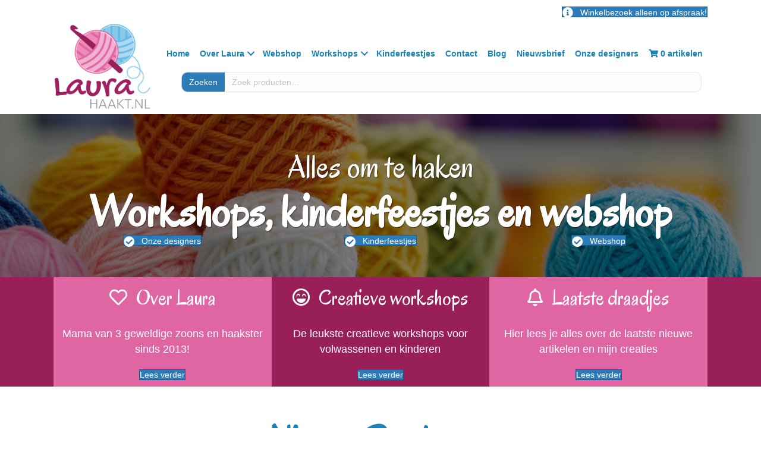

--- FILE ---
content_type: text/html; charset=UTF-8
request_url: https://www.laura-haakt.nl/
body_size: 14503
content:
<!DOCTYPE html>
<html lang="nl-NL">
<head>
<meta charset="UTF-8" />
<meta name='viewport' content='width=device-width, initial-scale=1.0' />
<meta http-equiv='X-UA-Compatible' content='IE=edge' />
<link rel="profile" href="https://gmpg.org/xfn/11" />
<meta name='robots' content='index, follow, max-image-preview:large, max-snippet:-1, max-video-preview:-1' />
	<style>img:is([sizes="auto" i], [sizes^="auto," i]) { contain-intrinsic-size: 3000px 1500px }</style>
	
	<!-- This site is optimized with the Yoast SEO plugin v25.6 - https://yoast.com/wordpress/plugins/seo/ -->
	<title>Home - Laura Haakt</title>
	<link rel="canonical" href="https://www.laura-haakt.nl/" />
	<meta property="og:locale" content="nl_NL" />
	<meta property="og:type" content="website" />
	<meta property="og:title" content="Home - Laura Haakt" />
	<meta property="og:description" content="Alles om te haken Workshops, kinderfeestjes en webshop Onze designers Kinderfeestjes Webshop Over Laura Mama van 3 geweldige zoons en haakster sinds 2013! Lees verder Creatieve workshops De leukste creatieve workshops voor volwassenen en kinderen Lees verder Laatste draadjes Hier lees je alles over de laatste nieuwe artikelen en mijn creaties Lees verder Nieuwe producten&hellip;" />
	<meta property="og:url" content="https://www.laura-haakt.nl/" />
	<meta property="og:site_name" content="Laura Haakt" />
	<meta property="article:modified_time" content="2025-06-12T15:26:22+00:00" />
	<meta property="og:image" content="https://laura-maakt.nl/wp-content/uploads/2021/12/Laura-180x180-1.png" />
	<meta name="twitter:card" content="summary_large_image" />
	<script type="application/ld+json" class="yoast-schema-graph">{"@context":"https://schema.org","@graph":[{"@type":"WebPage","@id":"https://www.laura-haakt.nl/","url":"https://www.laura-haakt.nl/","name":"Home - Laura Haakt","isPartOf":{"@id":"https://www.laura-haakt.nl/#website"},"about":{"@id":"https://www.laura-haakt.nl/#organization"},"primaryImageOfPage":{"@id":"https://www.laura-haakt.nl/#primaryimage"},"image":{"@id":"https://www.laura-haakt.nl/#primaryimage"},"thumbnailUrl":"https://laura-maakt.nl/wp-content/uploads/2021/12/Laura-180x180-1.png","datePublished":"2017-07-05T09:44:04+00:00","dateModified":"2025-06-12T15:26:22+00:00","breadcrumb":{"@id":"https://www.laura-haakt.nl/#breadcrumb"},"inLanguage":"nl-NL","potentialAction":[{"@type":"ReadAction","target":["https://www.laura-haakt.nl/"]}]},{"@type":"ImageObject","inLanguage":"nl-NL","@id":"https://www.laura-haakt.nl/#primaryimage","url":"https://laura-maakt.nl/wp-content/uploads/2021/12/Laura-180x180-1.png","contentUrl":"https://laura-maakt.nl/wp-content/uploads/2021/12/Laura-180x180-1.png"},{"@type":"BreadcrumbList","@id":"https://www.laura-haakt.nl/#breadcrumb","itemListElement":[{"@type":"ListItem","position":1,"name":"Home"}]},{"@type":"WebSite","@id":"https://www.laura-haakt.nl/#website","url":"https://www.laura-haakt.nl/","name":"Laura Haakt","description":"Gezellig Haken!","publisher":{"@id":"https://www.laura-haakt.nl/#organization"},"potentialAction":[{"@type":"SearchAction","target":{"@type":"EntryPoint","urlTemplate":"https://www.laura-haakt.nl/?s={search_term_string}"},"query-input":{"@type":"PropertyValueSpecification","valueRequired":true,"valueName":"search_term_string"}}],"inLanguage":"nl-NL"},{"@type":"Organization","@id":"https://www.laura-haakt.nl/#organization","name":"Laura Haakt","url":"https://www.laura-haakt.nl/","logo":{"@type":"ImageObject","inLanguage":"nl-NL","@id":"https://www.laura-haakt.nl/#/schema/logo/image/","url":"https://www.laura-haakt.nl/wp-content/uploads/2017/07/logo-1.png","contentUrl":"https://www.laura-haakt.nl/wp-content/uploads/2017/07/logo-1.png","width":820,"height":800,"caption":"Laura Haakt"},"image":{"@id":"https://www.laura-haakt.nl/#/schema/logo/image/"}}]}</script>
	<!-- / Yoast SEO plugin. -->


<link rel='dns-prefetch' href='//fonts.googleapis.com' />
<link href='https://fonts.gstatic.com' crossorigin rel='preconnect' />
<link rel="alternate" type="application/rss+xml" title="Laura Haakt &raquo; feed" href="https://www.laura-haakt.nl/feed/" />
<link rel="alternate" type="application/rss+xml" title="Laura Haakt &raquo; reacties feed" href="https://www.laura-haakt.nl/comments/feed/" />
<link rel="preload" href="https://www.laura-haakt.nl/wp-content/plugins/bb-plugin/fonts/fontawesome/5.15.4/webfonts/fa-solid-900.woff2" as="font" type="font/woff2" crossorigin="anonymous">
<link rel="preload" href="https://www.laura-haakt.nl/wp-content/plugins/bb-plugin/fonts/fontawesome/5.15.4/webfonts/fa-regular-400.woff2" as="font" type="font/woff2" crossorigin="anonymous">
<link rel="preload" href="https://www.laura-haakt.nl/wp-content/plugins/bb-plugin/fonts/fontawesome/5.15.4/webfonts/fa-brands-400.woff2" as="font" type="font/woff2" crossorigin="anonymous">
<script>
window._wpemojiSettings = {"baseUrl":"https:\/\/s.w.org\/images\/core\/emoji\/16.0.1\/72x72\/","ext":".png","svgUrl":"https:\/\/s.w.org\/images\/core\/emoji\/16.0.1\/svg\/","svgExt":".svg","source":{"concatemoji":"https:\/\/www.laura-haakt.nl\/wp-includes\/js\/wp-emoji-release.min.js?ver=6.8.3"}};
/*! This file is auto-generated */
!function(s,n){var o,i,e;function c(e){try{var t={supportTests:e,timestamp:(new Date).valueOf()};sessionStorage.setItem(o,JSON.stringify(t))}catch(e){}}function p(e,t,n){e.clearRect(0,0,e.canvas.width,e.canvas.height),e.fillText(t,0,0);var t=new Uint32Array(e.getImageData(0,0,e.canvas.width,e.canvas.height).data),a=(e.clearRect(0,0,e.canvas.width,e.canvas.height),e.fillText(n,0,0),new Uint32Array(e.getImageData(0,0,e.canvas.width,e.canvas.height).data));return t.every(function(e,t){return e===a[t]})}function u(e,t){e.clearRect(0,0,e.canvas.width,e.canvas.height),e.fillText(t,0,0);for(var n=e.getImageData(16,16,1,1),a=0;a<n.data.length;a++)if(0!==n.data[a])return!1;return!0}function f(e,t,n,a){switch(t){case"flag":return n(e,"\ud83c\udff3\ufe0f\u200d\u26a7\ufe0f","\ud83c\udff3\ufe0f\u200b\u26a7\ufe0f")?!1:!n(e,"\ud83c\udde8\ud83c\uddf6","\ud83c\udde8\u200b\ud83c\uddf6")&&!n(e,"\ud83c\udff4\udb40\udc67\udb40\udc62\udb40\udc65\udb40\udc6e\udb40\udc67\udb40\udc7f","\ud83c\udff4\u200b\udb40\udc67\u200b\udb40\udc62\u200b\udb40\udc65\u200b\udb40\udc6e\u200b\udb40\udc67\u200b\udb40\udc7f");case"emoji":return!a(e,"\ud83e\udedf")}return!1}function g(e,t,n,a){var r="undefined"!=typeof WorkerGlobalScope&&self instanceof WorkerGlobalScope?new OffscreenCanvas(300,150):s.createElement("canvas"),o=r.getContext("2d",{willReadFrequently:!0}),i=(o.textBaseline="top",o.font="600 32px Arial",{});return e.forEach(function(e){i[e]=t(o,e,n,a)}),i}function t(e){var t=s.createElement("script");t.src=e,t.defer=!0,s.head.appendChild(t)}"undefined"!=typeof Promise&&(o="wpEmojiSettingsSupports",i=["flag","emoji"],n.supports={everything:!0,everythingExceptFlag:!0},e=new Promise(function(e){s.addEventListener("DOMContentLoaded",e,{once:!0})}),new Promise(function(t){var n=function(){try{var e=JSON.parse(sessionStorage.getItem(o));if("object"==typeof e&&"number"==typeof e.timestamp&&(new Date).valueOf()<e.timestamp+604800&&"object"==typeof e.supportTests)return e.supportTests}catch(e){}return null}();if(!n){if("undefined"!=typeof Worker&&"undefined"!=typeof OffscreenCanvas&&"undefined"!=typeof URL&&URL.createObjectURL&&"undefined"!=typeof Blob)try{var e="postMessage("+g.toString()+"("+[JSON.stringify(i),f.toString(),p.toString(),u.toString()].join(",")+"));",a=new Blob([e],{type:"text/javascript"}),r=new Worker(URL.createObjectURL(a),{name:"wpTestEmojiSupports"});return void(r.onmessage=function(e){c(n=e.data),r.terminate(),t(n)})}catch(e){}c(n=g(i,f,p,u))}t(n)}).then(function(e){for(var t in e)n.supports[t]=e[t],n.supports.everything=n.supports.everything&&n.supports[t],"flag"!==t&&(n.supports.everythingExceptFlag=n.supports.everythingExceptFlag&&n.supports[t]);n.supports.everythingExceptFlag=n.supports.everythingExceptFlag&&!n.supports.flag,n.DOMReady=!1,n.readyCallback=function(){n.DOMReady=!0}}).then(function(){return e}).then(function(){var e;n.supports.everything||(n.readyCallback(),(e=n.source||{}).concatemoji?t(e.concatemoji):e.wpemoji&&e.twemoji&&(t(e.twemoji),t(e.wpemoji)))}))}((window,document),window._wpemojiSettings);
</script>
<style id='wp-emoji-styles-inline-css'>

	img.wp-smiley, img.emoji {
		display: inline !important;
		border: none !important;
		box-shadow: none !important;
		height: 1em !important;
		width: 1em !important;
		margin: 0 0.07em !important;
		vertical-align: -0.1em !important;
		background: none !important;
		padding: 0 !important;
	}
</style>
<link rel='stylesheet' id='wp-block-library-css' href='https://www.laura-haakt.nl/wp-includes/css/dist/block-library/style.min.css?ver=6.8.3' media='all' />
<style id='wp-block-library-theme-inline-css'>
.wp-block-audio :where(figcaption){color:#555;font-size:13px;text-align:center}.is-dark-theme .wp-block-audio :where(figcaption){color:#ffffffa6}.wp-block-audio{margin:0 0 1em}.wp-block-code{border:1px solid #ccc;border-radius:4px;font-family:Menlo,Consolas,monaco,monospace;padding:.8em 1em}.wp-block-embed :where(figcaption){color:#555;font-size:13px;text-align:center}.is-dark-theme .wp-block-embed :where(figcaption){color:#ffffffa6}.wp-block-embed{margin:0 0 1em}.blocks-gallery-caption{color:#555;font-size:13px;text-align:center}.is-dark-theme .blocks-gallery-caption{color:#ffffffa6}:root :where(.wp-block-image figcaption){color:#555;font-size:13px;text-align:center}.is-dark-theme :root :where(.wp-block-image figcaption){color:#ffffffa6}.wp-block-image{margin:0 0 1em}.wp-block-pullquote{border-bottom:4px solid;border-top:4px solid;color:currentColor;margin-bottom:1.75em}.wp-block-pullquote cite,.wp-block-pullquote footer,.wp-block-pullquote__citation{color:currentColor;font-size:.8125em;font-style:normal;text-transform:uppercase}.wp-block-quote{border-left:.25em solid;margin:0 0 1.75em;padding-left:1em}.wp-block-quote cite,.wp-block-quote footer{color:currentColor;font-size:.8125em;font-style:normal;position:relative}.wp-block-quote:where(.has-text-align-right){border-left:none;border-right:.25em solid;padding-left:0;padding-right:1em}.wp-block-quote:where(.has-text-align-center){border:none;padding-left:0}.wp-block-quote.is-large,.wp-block-quote.is-style-large,.wp-block-quote:where(.is-style-plain){border:none}.wp-block-search .wp-block-search__label{font-weight:700}.wp-block-search__button{border:1px solid #ccc;padding:.375em .625em}:where(.wp-block-group.has-background){padding:1.25em 2.375em}.wp-block-separator.has-css-opacity{opacity:.4}.wp-block-separator{border:none;border-bottom:2px solid;margin-left:auto;margin-right:auto}.wp-block-separator.has-alpha-channel-opacity{opacity:1}.wp-block-separator:not(.is-style-wide):not(.is-style-dots){width:100px}.wp-block-separator.has-background:not(.is-style-dots){border-bottom:none;height:1px}.wp-block-separator.has-background:not(.is-style-wide):not(.is-style-dots){height:2px}.wp-block-table{margin:0 0 1em}.wp-block-table td,.wp-block-table th{word-break:normal}.wp-block-table :where(figcaption){color:#555;font-size:13px;text-align:center}.is-dark-theme .wp-block-table :where(figcaption){color:#ffffffa6}.wp-block-video :where(figcaption){color:#555;font-size:13px;text-align:center}.is-dark-theme .wp-block-video :where(figcaption){color:#ffffffa6}.wp-block-video{margin:0 0 1em}:root :where(.wp-block-template-part.has-background){margin-bottom:0;margin-top:0;padding:1.25em 2.375em}
</style>
<style id='classic-theme-styles-inline-css'>
/*! This file is auto-generated */
.wp-block-button__link{color:#fff;background-color:#32373c;border-radius:9999px;box-shadow:none;text-decoration:none;padding:calc(.667em + 2px) calc(1.333em + 2px);font-size:1.125em}.wp-block-file__button{background:#32373c;color:#fff;text-decoration:none}
</style>
<style id='global-styles-inline-css'>
:root{--wp--preset--aspect-ratio--square: 1;--wp--preset--aspect-ratio--4-3: 4/3;--wp--preset--aspect-ratio--3-4: 3/4;--wp--preset--aspect-ratio--3-2: 3/2;--wp--preset--aspect-ratio--2-3: 2/3;--wp--preset--aspect-ratio--16-9: 16/9;--wp--preset--aspect-ratio--9-16: 9/16;--wp--preset--color--black: #000000;--wp--preset--color--cyan-bluish-gray: #abb8c3;--wp--preset--color--white: #ffffff;--wp--preset--color--pale-pink: #f78da7;--wp--preset--color--vivid-red: #cf2e2e;--wp--preset--color--luminous-vivid-orange: #ff6900;--wp--preset--color--luminous-vivid-amber: #fcb900;--wp--preset--color--light-green-cyan: #7bdcb5;--wp--preset--color--vivid-green-cyan: #00d084;--wp--preset--color--pale-cyan-blue: #8ed1fc;--wp--preset--color--vivid-cyan-blue: #0693e3;--wp--preset--color--vivid-purple: #9b51e0;--wp--preset--color--fl-heading-text: #1783b9;--wp--preset--color--fl-body-bg: #ffffff;--wp--preset--color--fl-body-text: #6e6e6e;--wp--preset--color--fl-accent: #2b7bb9;--wp--preset--color--fl-accent-hover: #2b7bb9;--wp--preset--color--fl-topbar-bg: #ffffff;--wp--preset--color--fl-topbar-text: #000000;--wp--preset--color--fl-topbar-link: #428bca;--wp--preset--color--fl-topbar-hover: #428bca;--wp--preset--color--fl-header-bg: #ffffff;--wp--preset--color--fl-header-text: #000000;--wp--preset--color--fl-header-link: #428bca;--wp--preset--color--fl-header-hover: #428bca;--wp--preset--color--fl-nav-bg: #ffffff;--wp--preset--color--fl-nav-link: #428bca;--wp--preset--color--fl-nav-hover: #428bca;--wp--preset--color--fl-content-bg: #ffffff;--wp--preset--color--fl-footer-widgets-bg: #ffffff;--wp--preset--color--fl-footer-widgets-text: #000000;--wp--preset--color--fl-footer-widgets-link: #428bca;--wp--preset--color--fl-footer-widgets-hover: #428bca;--wp--preset--color--fl-footer-bg: #ffffff;--wp--preset--color--fl-footer-text: #000000;--wp--preset--color--fl-footer-link: #428bca;--wp--preset--color--fl-footer-hover: #428bca;--wp--preset--gradient--vivid-cyan-blue-to-vivid-purple: linear-gradient(135deg,rgba(6,147,227,1) 0%,rgb(155,81,224) 100%);--wp--preset--gradient--light-green-cyan-to-vivid-green-cyan: linear-gradient(135deg,rgb(122,220,180) 0%,rgb(0,208,130) 100%);--wp--preset--gradient--luminous-vivid-amber-to-luminous-vivid-orange: linear-gradient(135deg,rgba(252,185,0,1) 0%,rgba(255,105,0,1) 100%);--wp--preset--gradient--luminous-vivid-orange-to-vivid-red: linear-gradient(135deg,rgba(255,105,0,1) 0%,rgb(207,46,46) 100%);--wp--preset--gradient--very-light-gray-to-cyan-bluish-gray: linear-gradient(135deg,rgb(238,238,238) 0%,rgb(169,184,195) 100%);--wp--preset--gradient--cool-to-warm-spectrum: linear-gradient(135deg,rgb(74,234,220) 0%,rgb(151,120,209) 20%,rgb(207,42,186) 40%,rgb(238,44,130) 60%,rgb(251,105,98) 80%,rgb(254,248,76) 100%);--wp--preset--gradient--blush-light-purple: linear-gradient(135deg,rgb(255,206,236) 0%,rgb(152,150,240) 100%);--wp--preset--gradient--blush-bordeaux: linear-gradient(135deg,rgb(254,205,165) 0%,rgb(254,45,45) 50%,rgb(107,0,62) 100%);--wp--preset--gradient--luminous-dusk: linear-gradient(135deg,rgb(255,203,112) 0%,rgb(199,81,192) 50%,rgb(65,88,208) 100%);--wp--preset--gradient--pale-ocean: linear-gradient(135deg,rgb(255,245,203) 0%,rgb(182,227,212) 50%,rgb(51,167,181) 100%);--wp--preset--gradient--electric-grass: linear-gradient(135deg,rgb(202,248,128) 0%,rgb(113,206,126) 100%);--wp--preset--gradient--midnight: linear-gradient(135deg,rgb(2,3,129) 0%,rgb(40,116,252) 100%);--wp--preset--font-size--small: 13px;--wp--preset--font-size--medium: 20px;--wp--preset--font-size--large: 36px;--wp--preset--font-size--x-large: 42px;--wp--preset--spacing--20: 0.44rem;--wp--preset--spacing--30: 0.67rem;--wp--preset--spacing--40: 1rem;--wp--preset--spacing--50: 1.5rem;--wp--preset--spacing--60: 2.25rem;--wp--preset--spacing--70: 3.38rem;--wp--preset--spacing--80: 5.06rem;--wp--preset--shadow--natural: 6px 6px 9px rgba(0, 0, 0, 0.2);--wp--preset--shadow--deep: 12px 12px 50px rgba(0, 0, 0, 0.4);--wp--preset--shadow--sharp: 6px 6px 0px rgba(0, 0, 0, 0.2);--wp--preset--shadow--outlined: 6px 6px 0px -3px rgba(255, 255, 255, 1), 6px 6px rgba(0, 0, 0, 1);--wp--preset--shadow--crisp: 6px 6px 0px rgba(0, 0, 0, 1);}:where(.is-layout-flex){gap: 0.5em;}:where(.is-layout-grid){gap: 0.5em;}body .is-layout-flex{display: flex;}.is-layout-flex{flex-wrap: wrap;align-items: center;}.is-layout-flex > :is(*, div){margin: 0;}body .is-layout-grid{display: grid;}.is-layout-grid > :is(*, div){margin: 0;}:where(.wp-block-columns.is-layout-flex){gap: 2em;}:where(.wp-block-columns.is-layout-grid){gap: 2em;}:where(.wp-block-post-template.is-layout-flex){gap: 1.25em;}:where(.wp-block-post-template.is-layout-grid){gap: 1.25em;}.has-black-color{color: var(--wp--preset--color--black) !important;}.has-cyan-bluish-gray-color{color: var(--wp--preset--color--cyan-bluish-gray) !important;}.has-white-color{color: var(--wp--preset--color--white) !important;}.has-pale-pink-color{color: var(--wp--preset--color--pale-pink) !important;}.has-vivid-red-color{color: var(--wp--preset--color--vivid-red) !important;}.has-luminous-vivid-orange-color{color: var(--wp--preset--color--luminous-vivid-orange) !important;}.has-luminous-vivid-amber-color{color: var(--wp--preset--color--luminous-vivid-amber) !important;}.has-light-green-cyan-color{color: var(--wp--preset--color--light-green-cyan) !important;}.has-vivid-green-cyan-color{color: var(--wp--preset--color--vivid-green-cyan) !important;}.has-pale-cyan-blue-color{color: var(--wp--preset--color--pale-cyan-blue) !important;}.has-vivid-cyan-blue-color{color: var(--wp--preset--color--vivid-cyan-blue) !important;}.has-vivid-purple-color{color: var(--wp--preset--color--vivid-purple) !important;}.has-black-background-color{background-color: var(--wp--preset--color--black) !important;}.has-cyan-bluish-gray-background-color{background-color: var(--wp--preset--color--cyan-bluish-gray) !important;}.has-white-background-color{background-color: var(--wp--preset--color--white) !important;}.has-pale-pink-background-color{background-color: var(--wp--preset--color--pale-pink) !important;}.has-vivid-red-background-color{background-color: var(--wp--preset--color--vivid-red) !important;}.has-luminous-vivid-orange-background-color{background-color: var(--wp--preset--color--luminous-vivid-orange) !important;}.has-luminous-vivid-amber-background-color{background-color: var(--wp--preset--color--luminous-vivid-amber) !important;}.has-light-green-cyan-background-color{background-color: var(--wp--preset--color--light-green-cyan) !important;}.has-vivid-green-cyan-background-color{background-color: var(--wp--preset--color--vivid-green-cyan) !important;}.has-pale-cyan-blue-background-color{background-color: var(--wp--preset--color--pale-cyan-blue) !important;}.has-vivid-cyan-blue-background-color{background-color: var(--wp--preset--color--vivid-cyan-blue) !important;}.has-vivid-purple-background-color{background-color: var(--wp--preset--color--vivid-purple) !important;}.has-black-border-color{border-color: var(--wp--preset--color--black) !important;}.has-cyan-bluish-gray-border-color{border-color: var(--wp--preset--color--cyan-bluish-gray) !important;}.has-white-border-color{border-color: var(--wp--preset--color--white) !important;}.has-pale-pink-border-color{border-color: var(--wp--preset--color--pale-pink) !important;}.has-vivid-red-border-color{border-color: var(--wp--preset--color--vivid-red) !important;}.has-luminous-vivid-orange-border-color{border-color: var(--wp--preset--color--luminous-vivid-orange) !important;}.has-luminous-vivid-amber-border-color{border-color: var(--wp--preset--color--luminous-vivid-amber) !important;}.has-light-green-cyan-border-color{border-color: var(--wp--preset--color--light-green-cyan) !important;}.has-vivid-green-cyan-border-color{border-color: var(--wp--preset--color--vivid-green-cyan) !important;}.has-pale-cyan-blue-border-color{border-color: var(--wp--preset--color--pale-cyan-blue) !important;}.has-vivid-cyan-blue-border-color{border-color: var(--wp--preset--color--vivid-cyan-blue) !important;}.has-vivid-purple-border-color{border-color: var(--wp--preset--color--vivid-purple) !important;}.has-vivid-cyan-blue-to-vivid-purple-gradient-background{background: var(--wp--preset--gradient--vivid-cyan-blue-to-vivid-purple) !important;}.has-light-green-cyan-to-vivid-green-cyan-gradient-background{background: var(--wp--preset--gradient--light-green-cyan-to-vivid-green-cyan) !important;}.has-luminous-vivid-amber-to-luminous-vivid-orange-gradient-background{background: var(--wp--preset--gradient--luminous-vivid-amber-to-luminous-vivid-orange) !important;}.has-luminous-vivid-orange-to-vivid-red-gradient-background{background: var(--wp--preset--gradient--luminous-vivid-orange-to-vivid-red) !important;}.has-very-light-gray-to-cyan-bluish-gray-gradient-background{background: var(--wp--preset--gradient--very-light-gray-to-cyan-bluish-gray) !important;}.has-cool-to-warm-spectrum-gradient-background{background: var(--wp--preset--gradient--cool-to-warm-spectrum) !important;}.has-blush-light-purple-gradient-background{background: var(--wp--preset--gradient--blush-light-purple) !important;}.has-blush-bordeaux-gradient-background{background: var(--wp--preset--gradient--blush-bordeaux) !important;}.has-luminous-dusk-gradient-background{background: var(--wp--preset--gradient--luminous-dusk) !important;}.has-pale-ocean-gradient-background{background: var(--wp--preset--gradient--pale-ocean) !important;}.has-electric-grass-gradient-background{background: var(--wp--preset--gradient--electric-grass) !important;}.has-midnight-gradient-background{background: var(--wp--preset--gradient--midnight) !important;}.has-small-font-size{font-size: var(--wp--preset--font-size--small) !important;}.has-medium-font-size{font-size: var(--wp--preset--font-size--medium) !important;}.has-large-font-size{font-size: var(--wp--preset--font-size--large) !important;}.has-x-large-font-size{font-size: var(--wp--preset--font-size--x-large) !important;}
:where(.wp-block-post-template.is-layout-flex){gap: 1.25em;}:where(.wp-block-post-template.is-layout-grid){gap: 1.25em;}
:where(.wp-block-columns.is-layout-flex){gap: 2em;}:where(.wp-block-columns.is-layout-grid){gap: 2em;}
:root :where(.wp-block-pullquote){font-size: 1.5em;line-height: 1.6;}
</style>
<link rel='stylesheet' id='font-awesome-5-css' href='https://www.laura-haakt.nl/wp-content/plugins/bb-plugin/fonts/fontawesome/5.15.4/css/all.min.css?ver=2.10.0.5' media='all' />
<link rel='stylesheet' id='fl-builder-layout-10-css' href='https://www.laura-haakt.nl/wp-content/uploads/bb-plugin/cache/10-layout.css?ver=1a831ee3b844da713b9177df216329e9' media='all' />
<link rel='stylesheet' id='woocommerce-layout-css' href='https://www.laura-haakt.nl/wp-content/plugins/woocommerce/assets/css/woocommerce-layout.css?ver=10.4.3' media='all' />
<link rel='stylesheet' id='woocommerce-smallscreen-css' href='https://www.laura-haakt.nl/wp-content/plugins/woocommerce/assets/css/woocommerce-smallscreen.css?ver=10.4.3' media='only screen and (max-width: 767px)' />
<link rel='stylesheet' id='woocommerce-general-css' href='https://www.laura-haakt.nl/wp-content/plugins/woocommerce/assets/css/woocommerce.css?ver=10.4.3' media='all' />
<style id='woocommerce-inline-inline-css'>
.woocommerce form .form-row .required { visibility: visible; }
</style>
<link rel='stylesheet' id='woopack-frontend-css' href='https://www.laura-haakt.nl/wp-content/plugins/woopack/assets/css/frontend.css?ver=1.5.7.1' media='all' />
<link rel='stylesheet' id='fl-builder-layout-bundle-83fbf25f9a63c0c925dafc20b44e3694-css' href='https://www.laura-haakt.nl/wp-content/uploads/bb-plugin/cache/83fbf25f9a63c0c925dafc20b44e3694-layout-bundle.css?ver=2.10.0.5-1.5.2.1-20251125200437' media='all' />
<link rel='stylesheet' id='mollie-applepaydirect-css' href='https://www.laura-haakt.nl/wp-content/plugins/mollie-payments-for-woocommerce/public/css/mollie-applepaydirect.min.css?ver=1768883476' media='screen' />
<link rel='stylesheet' id='jquery-magnificpopup-css' href='https://www.laura-haakt.nl/wp-content/plugins/bb-plugin/css/jquery.magnificpopup.css?ver=2.10.0.5' media='all' />
<link rel='stylesheet' id='base-css' href='https://www.laura-haakt.nl/wp-content/themes/bb-theme/css/base.min.css?ver=1.7.18.1' media='all' />
<link rel='stylesheet' id='fl-automator-skin-css' href='https://www.laura-haakt.nl/wp-content/uploads/bb-theme/skin-684abba10916f.css?ver=1.7.18.1' media='all' />
<link rel='stylesheet' id='fl-child-theme-css' href='https://www.laura-haakt.nl/wp-content/themes/bb-theme-child/style.css?ver=6.8.3' media='all' />
<link rel='stylesheet' id='fl-builder-google-fonts-232071bc0b4028a1ac5b8868bcc7a82c-css' href='//fonts.googleapis.com/css?family=Oregano%3A400%7CAmatic+SC%3A700&#038;ver=6.8.3' media='all' />
<script src="https://www.laura-haakt.nl/wp-includes/js/jquery/jquery.min.js?ver=3.7.1" id="jquery-core-js"></script>
<script src="https://www.laura-haakt.nl/wp-includes/js/jquery/jquery-migrate.min.js?ver=3.4.1" id="jquery-migrate-js"></script>
<script src="https://www.laura-haakt.nl/wp-content/plugins/woocommerce/assets/js/jquery-blockui/jquery.blockUI.min.js?ver=2.7.0-wc.10.4.3" id="wc-jquery-blockui-js" defer data-wp-strategy="defer"></script>
<script id="wc-add-to-cart-js-extra">
var wc_add_to_cart_params = {"ajax_url":"\/wp-admin\/admin-ajax.php","wc_ajax_url":"\/?wc-ajax=%%endpoint%%","i18n_view_cart":"Bekijk winkelwagen","cart_url":"https:\/\/www.laura-haakt.nl\/winkelmand\/","is_cart":"","cart_redirect_after_add":"no"};
</script>
<script src="https://www.laura-haakt.nl/wp-content/plugins/woocommerce/assets/js/frontend/add-to-cart.min.js?ver=10.4.3" id="wc-add-to-cart-js" defer data-wp-strategy="defer"></script>
<script src="https://www.laura-haakt.nl/wp-content/plugins/woocommerce/assets/js/js-cookie/js.cookie.min.js?ver=2.1.4-wc.10.4.3" id="wc-js-cookie-js" defer data-wp-strategy="defer"></script>
<script id="woocommerce-js-extra">
var woocommerce_params = {"ajax_url":"\/wp-admin\/admin-ajax.php","wc_ajax_url":"\/?wc-ajax=%%endpoint%%","i18n_password_show":"Wachtwoord weergeven","i18n_password_hide":"Wachtwoord verbergen"};
</script>
<script src="https://www.laura-haakt.nl/wp-content/plugins/woocommerce/assets/js/frontend/woocommerce.min.js?ver=10.4.3" id="woocommerce-js" defer data-wp-strategy="defer"></script>
<link rel="https://api.w.org/" href="https://www.laura-haakt.nl/wp-json/" /><link rel="alternate" title="JSON" type="application/json" href="https://www.laura-haakt.nl/wp-json/wp/v2/pages/10" /><link rel="EditURI" type="application/rsd+xml" title="RSD" href="https://www.laura-haakt.nl/xmlrpc.php?rsd" />
<meta name="generator" content="WordPress 6.8.3" />
<meta name="generator" content="WooCommerce 10.4.3" />
<link rel='shortlink' href='https://www.laura-haakt.nl/' />
<link rel="alternate" title="oEmbed (JSON)" type="application/json+oembed" href="https://www.laura-haakt.nl/wp-json/oembed/1.0/embed?url=https%3A%2F%2Fwww.laura-haakt.nl%2F" />
<link rel="alternate" title="oEmbed (XML)" type="text/xml+oembed" href="https://www.laura-haakt.nl/wp-json/oembed/1.0/embed?url=https%3A%2F%2Fwww.laura-haakt.nl%2F&#038;format=xml" />
		<script type="text/javascript">
			var woopack_config = {"ajaxurl":"https:\/\/www.laura-haakt.nl\/wp-admin\/admin-ajax.php","page":1,"current_page":"https:\/\/www.laura-haakt.nl\/","woo_url":"https:\/\/www.laura-haakt.nl\/wp-content\/plugins\/woocommerce\/"};
		</script>
		<!-- Analytics by WP Statistics - https://wp-statistics.com -->
	<noscript><style>.woocommerce-product-gallery{ opacity: 1 !important; }</style></noscript>
	<link rel="icon" href="https://www.laura-haakt.nl/wp-content/uploads/2021/12/cropped-Favicon-32x32.png" sizes="32x32" />
<link rel="icon" href="https://www.laura-haakt.nl/wp-content/uploads/2021/12/cropped-Favicon-192x192.png" sizes="192x192" />
<link rel="apple-touch-icon" href="https://www.laura-haakt.nl/wp-content/uploads/2021/12/cropped-Favicon-180x180.png" />
<meta name="msapplication-TileImage" content="https://www.laura-haakt.nl/wp-content/uploads/2021/12/cropped-Favicon-270x270.png" />
		<style id="wp-custom-css">
			h4 {
	color:#58c3e5;
}
.woocommerce .woocommerce-ordering select {
    margin-bottom:50px;
}
.woocommerce ul.products li.product .woocommerce-loop-category__title, .woocommerce ul.products li.product .woocommerce-loop-product__title, .woocommerce ul.products li.product h3 {
    padding: 0.5em 0;
    margin: 0;
    font-size: 1.5em;
}
p.return-to-shop {
	display:none;
}
.woocommerce-product-search {
    border-radius: 10px;
    overflow: hidden;
    display: flex;
    flex-direction: row-reverse
}
.woocommerce-product-search input {
    border-radius: 0 10px 10px 0;
    border-left: 0
}
.woocommerce-product-search button {
    font-size: 14px;
    color:#1783b9;
    color: #ffffff;
    border: 1px solid #cccccc;
    border-right: 0;
    border-radius: 10px 0 0 10px;
}
.fl-comments{
	display:none;
}
.gridlist-toggle{
	display:none;
}
woocommerce-store-notice, p.demo_store {
    position: absolute;
    top: 0;
    left: 0;
    right: 0;
    margin: 0;
    width: 100%;
    font-size: 1em;
    padding: 1em 0;
    text-align: center;
    background-color: #991f59;
    color: #fff;
    z-index: 99998;
    box-shadow: 0 1px 1em rgb(0 0 0 / 20%);
    display: none;
}		</style>
		</head>
<body class="home privacy-policy wp-singular page-template-default page page-id-10 wp-theme-bb-theme wp-child-theme-bb-theme-child theme-bb-theme fl-builder fl-builder-2-10-0-5 fl-themer-1-5-2-1-20251125200437 fl-theme-1-7-18-1 fl-no-js woocommerce-no-js fl-theme-builder-header fl-theme-builder-header-header fl-theme-builder-footer fl-theme-builder-footer-footer fl-framework-base fl-preset-default fl-full-width fl-search-active" itemscope="itemscope" itemtype="https://schema.org/WebPage">
<a aria-label="Spring naar content" class="fl-screen-reader-text" href="#fl-main-content">Spring naar content</a><div class="fl-page">
	<header class="fl-builder-content fl-builder-content-34176 fl-builder-global-templates-locked" data-post-id="34176" data-type="header" data-sticky="0" data-sticky-on="" data-sticky-breakpoint="medium" data-shrink="0" data-overlay="0" data-overlay-bg="transparent" data-shrink-image-height="50px" role="banner" itemscope="itemscope" itemtype="http://schema.org/WPHeader"><div class="fl-row fl-row-full-width fl-row-bg-color fl-node-7abnm8y2i5ug fl-row-default-height fl-row-align-center" data-node="7abnm8y2i5ug">
	<div class="fl-row-content-wrap">
						<div class="fl-row-content fl-row-fixed-width fl-node-content">
		
<div class="fl-col-group fl-node-8zo35cs9ydp0" data-node="8zo35cs9ydp0">
			<div class="fl-col fl-node-8n7u3fva6khw fl-col-bg-color" data-node="8n7u3fva6khw">
	<div class="fl-col-content fl-node-content"><div  class="fl-module fl-module-button fl-button-wrap fl-button-width-auto fl-button-right fl-button-has-icon fl-node-1cislu6m942b" data-node="1cislu6m942b">
			<a href=""  target="_self"  class="fl-button" >
					<i class="fl-button-icon fl-button-icon-before fas fa-info-circle" aria-hidden="true"></i>
						<span class="fl-button-text">Winkelbezoek alleen op afspraak!</span>
					</a>
	</div>
</div>
</div>
	</div>
		</div>
	</div>
</div>
<div class="fl-row fl-row-full-width fl-row-bg-color fl-node-61b7632398532 fl-row-default-height fl-row-align-center" data-node="61b7632398532">
	<div class="fl-row-content-wrap">
						<div class="fl-row-content fl-row-fixed-width fl-node-content">
		
<div class="fl-col-group fl-node-61b7632398534 fl-col-group-equal-height fl-col-group-align-center fl-col-group-custom-width" data-node="61b7632398534">
			<div class="fl-col fl-node-61b7632398535 fl-col-bg-color fl-col-small fl-col-small-custom-width" data-node="61b7632398535">
	<div class="fl-col-content fl-node-content"><div class="fl-module fl-module-photo fl-node-61b76f80035c5" data-node="61b76f80035c5">
	<div class="fl-module-content fl-node-content">
		<div role="figure" class="fl-photo fl-photo-align-center" itemscope itemtype="https://schema.org/ImageObject">
	<div class="fl-photo-content fl-photo-img-png">
				<a href="/" target="_self" itemprop="url">
				<img loading="lazy" decoding="async" class="fl-photo-img wp-image-14 size-full" src="https://www.laura-haakt.nl/wp-content/uploads/2017/07/logo-1.png" alt="Laura Haakt" height="800" width="820" title="logo Laura Haakt"  data-no-lazy="1" itemprop="image" srcset="https://www.laura-haakt.nl/wp-content/uploads/2017/07/logo-1.png 820w, https://www.laura-haakt.nl/wp-content/uploads/2017/07/logo-1-450x439.png 450w, https://www.laura-haakt.nl/wp-content/uploads/2017/07/logo-1-300x293.png 300w, https://www.laura-haakt.nl/wp-content/uploads/2017/07/logo-1-768x749.png 768w, https://www.laura-haakt.nl/wp-content/uploads/2017/07/logo-1-36x36.png 36w, https://www.laura-haakt.nl/wp-content/uploads/2017/07/logo-1-705x688.png 705w" sizes="auto, (max-width: 820px) 100vw, 820px" />
				</a>
					</div>
	</div>
	</div>
</div>
</div>
</div>
			<div class="fl-col fl-node-61b7632398536 fl-col-bg-color fl-col-small-custom-width fl-col-has-cols" data-node="61b7632398536">
	<div class="fl-col-content fl-node-content"><div class="fl-module fl-module-menu fl-node-61b7632398538" data-node="61b7632398538">
	<div class="fl-module-content fl-node-content">
		<div class="fl-menu fl-menu-responsive-toggle-mobile fl-menu-responsive-flyout-overlay fl-flyout-left">
	<button class="fl-menu-mobile-toggle hamburger fl-content-ui-button" aria-haspopup="menu" aria-label="Menu"><span class="fl-menu-icon svg-container"><svg version="1.1" class="hamburger-menu" xmlns="http://www.w3.org/2000/svg" xmlns:xlink="http://www.w3.org/1999/xlink" viewBox="0 0 512 512">
<rect class="fl-hamburger-menu-top" width="512" height="102"/>
<rect class="fl-hamburger-menu-middle" y="205" width="512" height="102"/>
<rect class="fl-hamburger-menu-bottom" y="410" width="512" height="102"/>
</svg>
</span></button>	<div class="fl-clear"></div>
	<nav role="navigation" aria-label="Menu" itemscope="itemscope" itemtype="https://schema.org/SiteNavigationElement"><ul id="menu-website" class="menu fl-menu-horizontal fl-toggle-arrows"><li id="menu-item-158" class="menu-item menu-item-type-post_type menu-item-object-page menu-item-home menu-item-privacy-policy current-menu-item page_item page-item-10 current_page_item"><a role="menuitem" href="https://www.laura-haakt.nl/" aria-current="page">Home</a></li><li id="menu-item-159" class="menu-item menu-item-type-post_type menu-item-object-page menu-item-has-children fl-has-submenu"><div class="fl-has-submenu-container"><a role="menuitem" href="https://www.laura-haakt.nl/over-laura/">Over Laura</a><span role="button" tabindex="0" role="menuitem" aria-label="Over Laura submenu toggle" aria-haspopup="menu" aria-expanded="false" aria-controls="sub-menu-159" class="fl-menu-toggle fl-content-ui-button"></span></div><ul id="sub-menu-159" class="sub-menu" role="menu">	<li id="menu-item-547" class="menu-item menu-item-type-post_type menu-item-object-page"><a role="menuitem" href="https://www.laura-haakt.nl/over-de-locatie/">De locatie</a></li></ul></li><li id="menu-item-34244" class="menu-item menu-item-type-post_type menu-item-object-page"><a role="menuitem" href="https://www.laura-haakt.nl/webshop/">Webshop</a></li><li id="menu-item-162" class="menu-item menu-item-type-post_type menu-item-object-page menu-item-has-children fl-has-submenu"><div class="fl-has-submenu-container"><a role="menuitem" href="https://www.laura-haakt.nl/workshops/">Workshops</a><span role="button" tabindex="0" role="menuitem" aria-label="Workshops submenu toggle" aria-haspopup="menu" aria-expanded="false" aria-controls="sub-menu-162" class="fl-menu-toggle fl-content-ui-button"></span></div><ul id="sub-menu-162" class="sub-menu" role="menu">	<li id="menu-item-34528" class="menu-item menu-item-type-post_type menu-item-object-page"><a role="menuitem" href="https://www.laura-haakt.nl/workshops-kinderen/">Workshops kinderen</a></li>	<li id="menu-item-34526" class="menu-item menu-item-type-post_type menu-item-object-page"><a role="menuitem" href="https://www.laura-haakt.nl/workshops-volwassenen/">Workshops volwassenen</a></li></ul></li><li id="menu-item-1179" class="menu-item menu-item-type-post_type menu-item-object-page"><a role="menuitem" href="https://www.laura-haakt.nl/kinderfeestjes/">Kinderfeestjes</a></li><li id="menu-item-347" class="menu-item menu-item-type-post_type menu-item-object-page"><a role="menuitem" href="https://www.laura-haakt.nl/contact/">Contact</a></li><li id="menu-item-343" class="menu-item menu-item-type-post_type menu-item-object-page"><a role="menuitem" href="https://www.laura-haakt.nl/blog/">Blog</a></li><li id="menu-item-3746" class="menu-item menu-item-type-post_type menu-item-object-page"><a role="menuitem" href="https://www.laura-haakt.nl/nieuwsbrief/">Nieuwsbrief</a></li><li id="menu-item-40602" class="menu-item menu-item-type-post_type menu-item-object-page"><a role="menuitem" href="https://www.laura-haakt.nl/onze-designers/">Onze designers</a></li><li class='menu-item fl-menu-cart-item'><a class="fl-menu-cart-contents empty-fl-menu-cart-visible fl-menu-cart-type-count" href="https://www.laura-haakt.nl/winkel/" title="Begin met winkelen"><i class="fl-menu-cart-icon fas fa-shopping-cart" role="img" aria-label="Winkelwagen"></i><span class="fl-menu-cart-count">0 artikelen</span></a></li></ul></nav></div>
	</div>
</div>

<div class="fl-col-group fl-node-fzbuvhnrjc8s fl-col-group-nested" data-node="fzbuvhnrjc8s">
			<div class="fl-col fl-node-wg2r7m01k3ao fl-col-bg-color" data-node="wg2r7m01k3ao">
	<div class="fl-col-content fl-node-content"><div class="fl-module fl-module-widget fl-node-fxlt3y0wc6qk fl-visible-desktop fl-visible-large fl-visible-medium" data-node="fxlt3y0wc6qk">
	<div class="fl-module-content fl-node-content">
		<div class="fl-widget">
<div class="widget woocommerce widget_product_search"><form role="search" method="get" class="woocommerce-product-search" action="https://www.laura-haakt.nl/">
	<label class="screen-reader-text" for="woocommerce-product-search-field-0">Zoeken naar:</label>
	<input type="search" id="woocommerce-product-search-field-0" class="search-field" placeholder="Zoek producten&hellip;" value="" name="s" />
	<button type="submit" value="Zoeken" class="">Zoeken</button>
	<input type="hidden" name="post_type" value="product" />
</form>
</div></div>
	</div>
</div>
</div>
</div>
	</div>
</div>
</div>
	</div>

<div class="fl-col-group fl-node-lc9hrs4anftm" data-node="lc9hrs4anftm">
			<div class="fl-col fl-node-ir84eflj1mz7 fl-col-bg-color fl-visible-mobile" data-node="ir84eflj1mz7">
	<div class="fl-col-content fl-node-content"><div class="fl-module fl-module-widget fl-node-425seodxvn6j fl-visible-mobile" data-node="425seodxvn6j">
	<div class="fl-module-content fl-node-content">
		<div class="fl-widget">
<div class="widget woocommerce widget_product_search"><form role="search" method="get" class="woocommerce-product-search" action="https://www.laura-haakt.nl/">
	<label class="screen-reader-text" for="woocommerce-product-search-field-1">Zoeken naar:</label>
	<input type="search" id="woocommerce-product-search-field-1" class="search-field" placeholder="Zoek producten&hellip;" value="" name="s" />
	<button type="submit" value="Zoeken" class="">Zoeken</button>
	<input type="hidden" name="post_type" value="product" />
</form>
</div></div>
	</div>
</div>
</div>
</div>
	</div>
		</div>
	</div>
</div>
</header>	<div id="fl-main-content" class="fl-page-content" itemprop="mainContentOfPage" role="main">

		
<div class="fl-content-full container">
	<div class="row">
		<div class="fl-content col-md-12">
			<article class="fl-post post-10 page type-page status-publish hentry" id="fl-post-10" itemscope="itemscope" itemtype="https://schema.org/CreativeWork">

			<div class="fl-post-content clearfix" itemprop="text">
		<div class="fl-builder-content fl-builder-content-10 fl-builder-content-primary fl-builder-global-templates-locked" data-post-id="10"><div class="fl-row fl-row-full-width fl-row-bg-photo fl-node-ibet78ows20a fl-row-default-height fl-row-align-center fl-row-bg-overlay" data-node="ibet78ows20a">
	<div class="fl-row-content-wrap">
						<div class="fl-row-content fl-row-fixed-width fl-node-content">
		
<div class="fl-col-group fl-node-92hecd1yo5aj" data-node="92hecd1yo5aj">
			<div class="fl-col fl-node-z1v4xmb6d9ah fl-col-bg-color" data-node="z1v4xmb6d9ah">
	<div class="fl-col-content fl-node-content"><div class="fl-module fl-module-heading fl-node-a9eiruldks78" data-node="a9eiruldks78">
	<div class="fl-module-content fl-node-content">
		<h1 class="fl-heading">
		<span class="fl-heading-text">Alles om te haken</span>
	</h1>
	</div>
</div>
<div class="fl-module fl-module-heading fl-node-jpk1hsma497v" data-node="jpk1hsma497v">
	<div class="fl-module-content fl-node-content">
		<h1 class="fl-heading">
		<span class="fl-heading-text">Workshops, kinderfeestjes en webshop</span>
	</h1>
	</div>
</div>
</div>
</div>
	</div>

<div class="fl-col-group fl-node-yd68k3uh92fo" data-node="yd68k3uh92fo">
			<div class="fl-col fl-node-vtqnxez6bjgp fl-col-bg-color fl-col-small" data-node="vtqnxez6bjgp">
	<div class="fl-col-content fl-node-content"><div class="fl-module fl-module-button fl-node-pzxob1g4i7ew" data-node="pzxob1g4i7ew">
	<div class="fl-module-content fl-node-content">
		<div class="fl-button-wrap fl-button-width-auto fl-button-center fl-button-has-icon">
			<a href="https://www.laura-haakt.nl/onze-designers/"  target="_self"  class="fl-button" >
					<i class="fl-button-icon fl-button-icon-before fas fa-check-circle" aria-hidden="true"></i>
						<span class="fl-button-text">Onze designers</span>
					</a>
</div>
	</div>
</div>
</div>
</div>
			<div class="fl-col fl-node-ntdcf7swzeiu fl-col-bg-color fl-col-small" data-node="ntdcf7swzeiu">
	<div class="fl-col-content fl-node-content"><div class="fl-module fl-module-button fl-node-zbmr59iaelf3" data-node="zbmr59iaelf3">
	<div class="fl-module-content fl-node-content">
		<div class="fl-button-wrap fl-button-width-auto fl-button-center fl-button-has-icon">
			<a href="https://www.laura-haakt.nl/kinderfeestjes/"  target="_self"  class="fl-button" >
					<i class="fl-button-icon fl-button-icon-before fas fa-check-circle" aria-hidden="true"></i>
						<span class="fl-button-text">Kinderfeestjes</span>
					</a>
</div>
	</div>
</div>
</div>
</div>
			<div class="fl-col fl-node-umdkjvqt2za0 fl-col-bg-color fl-col-small" data-node="umdkjvqt2za0">
	<div class="fl-col-content fl-node-content"><div class="fl-module fl-module-button fl-node-zwyf8ng0m19h" data-node="zwyf8ng0m19h">
	<div class="fl-module-content fl-node-content">
		<div class="fl-button-wrap fl-button-width-auto fl-button-center fl-button-has-icon">
			<a href="https://www.laura-haakt.nl/webshop/"  target="_self"  class="fl-button" >
					<i class="fl-button-icon fl-button-icon-before fas fa-check-circle" aria-hidden="true"></i>
						<span class="fl-button-text">Webshop</span>
					</a>
</div>
	</div>
</div>
</div>
</div>
	</div>
		</div>
	</div>
</div>
<div class="fl-row fl-row-full-width fl-row-bg-color fl-node-f1q4j5aby6hx fl-row-default-height fl-row-align-center" data-node="f1q4j5aby6hx">
	<div class="fl-row-content-wrap">
						<div class="fl-row-content fl-row-fixed-width fl-node-content">
		
<div class="fl-col-group fl-node-ntzhu8k01ar4" data-node="ntzhu8k01ar4">
			<div class="fl-col fl-node-oqby43wt2jns fl-col-bg-color fl-col-small" data-node="oqby43wt2jns">
	<div class="fl-col-content fl-node-content"><div class="fl-module fl-module-callout fl-node-n0lmf9y1c63z" data-node="n0lmf9y1c63z">
	<div class="fl-module-content fl-node-content">
		<div class="fl-callout fl-callout-has-icon fl-callout-icon-left-title">
		<div class="fl-callout-content">
		<h3 class="fl-callout-title"><a href="https://www.laura-haakt.nl/over-laura/"  target="_self"  class="fl-callout-title-link fl-callout-title-text">	<span class="fl-icon">
				<i class="far fa-heart" aria-hidden="true"></i>
					</span>
	<span>Over Laura</span></a></h3><div class="fl-callout-text-wrap"><div class="fl-callout-text"><p>Mama van 3 geweldige zoons en haakster sinds 2013!</p>
</div><div class="fl-callout-button"><div  class="fl-button-wrap fl-button-width-auto">
			<a href="https://www.laura-haakt.nl/over-laura/"  target="_self"  class="fl-button" >
							<span class="fl-button-text">Lees verder</span>
					</a>
	</div>
</div></div>	</div>
	</div>
	</div>
</div>
</div>
</div>
			<div class="fl-col fl-node-cwk6bgz1v8if fl-col-bg-color fl-col-small" data-node="cwk6bgz1v8if">
	<div class="fl-col-content fl-node-content"><div class="fl-module fl-module-callout fl-node-refa6ms5i3h8" data-node="refa6ms5i3h8">
	<div class="fl-module-content fl-node-content">
		<div class="fl-callout fl-callout-has-icon fl-callout-icon-left-title">
		<div class="fl-callout-content">
		<h3 class="fl-callout-title"><a href="https://www.laura-haakt.nl/workshops/"  target="_self"  class="fl-callout-title-link fl-callout-title-text">	<span class="fl-icon">
				<i class="far fa-laugh-beam" aria-hidden="true"></i>
					</span>
	<span>Creatieve workshops</span></a></h3><div class="fl-callout-text-wrap"><div class="fl-callout-text"><p>De leukste creatieve workshops voor volwassenen en kinderen</p>
</div><div class="fl-callout-button"><div  class="fl-button-wrap fl-button-width-auto">
			<a href="https://www.laura-haakt.nl/workshops/"  target="_self"  class="fl-button" >
							<span class="fl-button-text">Lees verder</span>
					</a>
	</div>
</div></div>	</div>
	</div>
	</div>
</div>
</div>
</div>
			<div class="fl-col fl-node-nb12yq85jfvi fl-col-bg-color fl-col-small" data-node="nb12yq85jfvi">
	<div class="fl-col-content fl-node-content"><div class="fl-module fl-module-callout fl-node-h358xwlur4kv" data-node="h358xwlur4kv">
	<div class="fl-module-content fl-node-content">
		<div class="fl-callout fl-callout-has-icon fl-callout-icon-left-title">
		<div class="fl-callout-content">
		<h3 class="fl-callout-title"><a href="https://www.laura-haakt.nl/blog/"  target="_self"  class="fl-callout-title-link fl-callout-title-text">	<span class="fl-icon">
				<i class="far fa-bell" aria-hidden="true"></i>
					</span>
	<span>Laatste draadjes</span></a></h3><div class="fl-callout-text-wrap"><div class="fl-callout-text"><p>Hier lees je alles over de laatste nieuwe artikelen en mijn creaties</p>
</div><div class="fl-callout-button"><div  class="fl-button-wrap fl-button-width-auto">
			<a href="https://www.laura-haakt.nl/blog/"  target="_self"  class="fl-button" >
							<span class="fl-button-text">Lees verder</span>
					</a>
	</div>
</div></div>	</div>
	</div>
	</div>
</div>
</div>
</div>
	</div>
		</div>
	</div>
</div>
<div class="fl-row fl-row-full-width fl-row-bg-color fl-node-i03g864lwfzx fl-row-default-height fl-row-align-center" data-node="i03g864lwfzx">
	<div class="fl-row-content-wrap">
						<div class="fl-row-content fl-row-fixed-width fl-node-content">
		
<div class="fl-col-group fl-node-08ai2kqmot3z" data-node="08ai2kqmot3z">
			<div class="fl-col fl-node-qui9cke03r1f fl-col-bg-color" data-node="qui9cke03r1f">
	<div class="fl-col-content fl-node-content"><div class="fl-module fl-module-heading fl-node-a2tzx0rvhkwi" data-node="a2tzx0rvhkwi">
	<div class="fl-module-content fl-node-content">
		<h1 class="fl-heading">
		<span class="fl-heading-text">Nieuwe producten</span>
	</h1>
	</div>
</div>
<div class="fl-module fl-module-rich-text fl-node-ln1h6tjpof8v" data-node="ln1h6tjpof8v">
	<div class="fl-module-content fl-node-content">
		<div class="fl-rich-text">
	<p>Hieronder vind je de nieuwste producten in mijn webshop.</p>
</div>
	</div>
</div>
</div>
</div>
	</div>

<div class="fl-col-group fl-node-v8n6f4dux9bm" data-node="v8n6f4dux9bm">
			<div class="fl-col fl-node-7apq1td5xv0i fl-col-bg-color" data-node="7apq1td5xv0i">
	<div class="fl-col-content fl-node-content"><div class="fl-module fl-module-post-grid fl-node-8ax2nwmhorcl" data-node="8ax2nwmhorcl">
	<div class="fl-module-content fl-node-content">
			<div class="fl-post-grid" itemscope="itemscope" itemtype="https://schema.org/Collection">
	<div class="fl-post-column">
<div class="fl-post-grid-post fl-post-grid-image-above-title fl-post-columns-post fl-post-align-center post-41311 product type-product status-publish has-post-thumbnail product_cat-scheepjes product_tag-amigurumi-haklen product_tag-chenille product_tag-chenille-garen product_tag-scheepjes product_tag-scheepjes-big-darling first instock shipping-taxable purchasable product-type-variable" itemscope itemtype="https://schema.org/CreativeWork">

	<meta itemscope itemprop="mainEntityOfPage" itemtype="https://schema.org/WebPage" itemid="https://www.laura-haakt.nl/product/scheepjes-big-darling-150gr/" content="Scheepjes Big Darling &#8211; 150gr" /><meta itemprop="datePublished" content="2025-11-05" /><meta itemprop="dateModified" content="2025-11-05" /><div itemprop="publisher" itemscope itemtype="https://schema.org/Organization"><meta itemprop="name" content="Laura Haakt"></div><div itemscope itemprop="author" itemtype="https://schema.org/Person"><meta itemprop="url" content="https://www.laura-haakt.nl/author/lauravandenheijkant/" /><meta itemprop="name" content="Laura van den Heijkant" /></div><div itemscope itemprop="image" itemtype="https://schema.org/ImageObject"><meta itemprop="url" content="https://www.laura-haakt.nl/wp-content/uploads/2025/11/1755-403-1.webp" /><meta itemprop="width" content="583" /><meta itemprop="height" content="583" /></div><div itemprop="interactionStatistic" itemscope itemtype="https://schema.org/InteractionCounter"><meta itemprop="interactionType" content="https://schema.org/CommentAction" /><meta itemprop="userInteractionCount" content="0" /></div>	<div class="fl-post-grid-image">

	
	<a href="https://www.laura-haakt.nl/product/scheepjes-big-darling-150gr/" rel="bookmark" title="Scheepjes Big Darling &#8211; 150gr" aria-hidden="true" tabindex="-1">
		<img fetchpriority="high" decoding="async" width="450" height="450" src="https://www.laura-haakt.nl/wp-content/uploads/2025/11/1755-403-1-450x450.webp" class="attachment-woocommerce_thumbnail size-woocommerce_thumbnail wp-post-image" alt="" srcset="https://www.laura-haakt.nl/wp-content/uploads/2025/11/1755-403-1-450x450.webp 450w, https://www.laura-haakt.nl/wp-content/uploads/2025/11/1755-403-1-300x300.webp 300w, https://www.laura-haakt.nl/wp-content/uploads/2025/11/1755-403-1-80x80.webp 80w, https://www.laura-haakt.nl/wp-content/uploads/2025/11/1755-403-1-100x100.webp 100w, https://www.laura-haakt.nl/wp-content/uploads/2025/11/1755-403-1.webp 583w" sizes="(max-width: 450px) 100vw, 450px" />	</a>

	
</div>

	<div class="fl-post-grid-text">

		<h2 class="fl-post-grid-title" itemprop="headline">
			<a href="https://www.laura-haakt.nl/product/scheepjes-big-darling-150gr/" title="Scheepjes Big Darling &#8211; 150gr">Scheepjes Big Darling &#8211; 150gr</a>
		</h2>

		
		
		
		
	
	
	
		
		
		<div class="woocommerce fl-post-module-woo-button fl-post-grid-woo-button"><a href="https://www.laura-haakt.nl/product/scheepjes-big-darling-150gr/" aria-describedby="woocommerce_loop_add_to_cart_link_describedby_41311" data-quantity="1" class="button product_type_variable add_to_cart_button" data-product_id="41311" data-product_sku="" aria-label="Selecteer opties voor &ldquo;Scheepjes Big Darling - 150gr&rdquo;" rel="nofollow">Opties selecteren</a>	<span id="woocommerce_loop_add_to_cart_link_describedby_41311" class="screen-reader-text">
		Dit product heeft meerdere variaties. Deze optie kan gekozen worden op de productpagina	</span>
</div>
	</div>
</div>

</div>
<div class="fl-post-column">
<div class="fl-post-grid-post fl-post-grid-image-above-title fl-post-columns-post fl-post-align-center post-41256 product type-product status-publish has-post-thumbnail product_cat-garen product_cat-scheepjes product_tag-cake product_tag-monochrome product_tag-monochrome-cake product_tag-scheepjes product_tag-scheepjes-big-darling product_tag-scheepjes-garen  instock shipping-taxable purchasable product-type-variable" itemscope itemtype="https://schema.org/CreativeWork">

	<meta itemscope itemprop="mainEntityOfPage" itemtype="https://schema.org/WebPage" itemid="https://www.laura-haakt.nl/product/scheepjes-big-darling-monochrome-cake-300-gram/" content="Scheepjes Big Darling Monochrome Cake &#8211; 300 gram" /><meta itemprop="datePublished" content="2025-11-05" /><meta itemprop="dateModified" content="2025-11-05" /><div itemprop="publisher" itemscope itemtype="https://schema.org/Organization"><meta itemprop="name" content="Laura Haakt"></div><div itemscope itemprop="author" itemtype="https://schema.org/Person"><meta itemprop="url" content="https://www.laura-haakt.nl/author/lauravandenheijkant/" /><meta itemprop="name" content="Laura van den Heijkant" /></div><div itemscope itemprop="image" itemtype="https://schema.org/ImageObject"><meta itemprop="url" content="https://www.laura-haakt.nl/wp-content/uploads/2025/11/1753-407-1.webp" /><meta itemprop="width" content="583" /><meta itemprop="height" content="583" /></div><div itemprop="interactionStatistic" itemscope itemtype="https://schema.org/InteractionCounter"><meta itemprop="interactionType" content="https://schema.org/CommentAction" /><meta itemprop="userInteractionCount" content="0" /></div>	<div class="fl-post-grid-image">

	
	<a href="https://www.laura-haakt.nl/product/scheepjes-big-darling-monochrome-cake-300-gram/" rel="bookmark" title="Scheepjes Big Darling Monochrome Cake &#8211; 300 gram" aria-hidden="true" tabindex="-1">
		<img loading="lazy" decoding="async" width="450" height="450" src="https://www.laura-haakt.nl/wp-content/uploads/2025/11/1753-407-1-450x450.webp" class="attachment-woocommerce_thumbnail size-woocommerce_thumbnail wp-post-image" alt="" srcset="https://www.laura-haakt.nl/wp-content/uploads/2025/11/1753-407-1-450x450.webp 450w, https://www.laura-haakt.nl/wp-content/uploads/2025/11/1753-407-1-300x300.webp 300w, https://www.laura-haakt.nl/wp-content/uploads/2025/11/1753-407-1-80x80.webp 80w, https://www.laura-haakt.nl/wp-content/uploads/2025/11/1753-407-1-100x100.webp 100w, https://www.laura-haakt.nl/wp-content/uploads/2025/11/1753-407-1.webp 583w" sizes="auto, (max-width: 450px) 100vw, 450px" />	</a>

	
</div>

	<div class="fl-post-grid-text">

		<h2 class="fl-post-grid-title" itemprop="headline">
			<a href="https://www.laura-haakt.nl/product/scheepjes-big-darling-monochrome-cake-300-gram/" title="Scheepjes Big Darling Monochrome Cake &#8211; 300 gram">Scheepjes Big Darling Monochrome Cake &#8211; 300 gram</a>
		</h2>

		
		
		
		
	
	
	
		
		
		<div class="woocommerce fl-post-module-woo-button fl-post-grid-woo-button"><a href="https://www.laura-haakt.nl/product/scheepjes-big-darling-monochrome-cake-300-gram/" aria-describedby="woocommerce_loop_add_to_cart_link_describedby_41256" data-quantity="1" class="button product_type_variable add_to_cart_button" data-product_id="41256" data-product_sku="" aria-label="Selecteer opties voor &ldquo;Scheepjes Big Darling Monochrome Cake - 300 gram&rdquo;" rel="nofollow">Opties selecteren</a>	<span id="woocommerce_loop_add_to_cart_link_describedby_41256" class="screen-reader-text">
		Dit product heeft meerdere variaties. Deze optie kan gekozen worden op de productpagina	</span>
</div>
	</div>
</div>

</div>
<div class="fl-post-column">
<div class="fl-post-grid-post fl-post-grid-image-above-title fl-post-columns-post fl-post-align-center post-41249 product type-product status-publish has-post-thumbnail product_cat-haakboeken product_tag-amigurumi product_tag-amigurumi-haken product_tag-mini-haken product_tag-mini-kaarten product_tag-sarah-abbondio product_shipping_class-postnl  instock shipping-taxable purchasable product-type-simple" itemscope itemtype="https://schema.org/CreativeWork">

	<meta itemscope itemprop="mainEntityOfPage" itemtype="https://schema.org/WebPage" itemid="https://www.laura-haakt.nl/product/mini-amigurumi-kaarten-sarah-abbondio/" content="Mini Amigurumi Kaarten &#8211; Sarah Abbondio" /><meta itemprop="datePublished" content="2025-11-04" /><meta itemprop="dateModified" content="2025-11-04" /><div itemprop="publisher" itemscope itemtype="https://schema.org/Organization"><meta itemprop="name" content="Laura Haakt"></div><div itemscope itemprop="author" itemtype="https://schema.org/Person"><meta itemprop="url" content="https://www.laura-haakt.nl/author/lauravandenheijkant/" /><meta itemprop="name" content="Laura van den Heijkant" /></div><div itemscope itemprop="image" itemtype="https://schema.org/ImageObject"><meta itemprop="url" content="https://www.laura-haakt.nl/wp-content/uploads/2025/11/9999-0232-3.webp" /><meta itemprop="width" content="700" /><meta itemprop="height" content="700" /></div><div itemprop="interactionStatistic" itemscope itemtype="https://schema.org/InteractionCounter"><meta itemprop="interactionType" content="https://schema.org/CommentAction" /><meta itemprop="userInteractionCount" content="0" /></div>	<div class="fl-post-grid-image">

	
	<a href="https://www.laura-haakt.nl/product/mini-amigurumi-kaarten-sarah-abbondio/" rel="bookmark" title="Mini Amigurumi Kaarten &#8211; Sarah Abbondio" aria-hidden="true" tabindex="-1">
		<img loading="lazy" decoding="async" width="450" height="450" src="https://www.laura-haakt.nl/wp-content/uploads/2025/11/9999-0232-3-450x450.webp" class="attachment-woocommerce_thumbnail size-woocommerce_thumbnail wp-post-image" alt="" srcset="https://www.laura-haakt.nl/wp-content/uploads/2025/11/9999-0232-3-450x450.webp 450w, https://www.laura-haakt.nl/wp-content/uploads/2025/11/9999-0232-3-300x300.webp 300w, https://www.laura-haakt.nl/wp-content/uploads/2025/11/9999-0232-3-80x80.webp 80w, https://www.laura-haakt.nl/wp-content/uploads/2025/11/9999-0232-3-100x100.webp 100w, https://www.laura-haakt.nl/wp-content/uploads/2025/11/9999-0232-3.webp 700w" sizes="auto, (max-width: 450px) 100vw, 450px" />	</a>

	
</div>

	<div class="fl-post-grid-text">

		<h2 class="fl-post-grid-title" itemprop="headline">
			<a href="https://www.laura-haakt.nl/product/mini-amigurumi-kaarten-sarah-abbondio/" title="Mini Amigurumi Kaarten &#8211; Sarah Abbondio">Mini Amigurumi Kaarten &#8211; Sarah Abbondio</a>
		</h2>

		
		
		
		
	
	
	
		
		
		<div class="woocommerce fl-post-module-woo-button fl-post-grid-woo-button"><a href="/?add-to-cart=41249" aria-describedby="woocommerce_loop_add_to_cart_link_describedby_41249" data-quantity="1" class="button product_type_simple add_to_cart_button ajax_add_to_cart" data-product_id="41249" data-product_sku="" aria-label="Toevoegen aan winkelwagen: &ldquo;Mini Amigurumi Kaarten - Sarah Abbondio&ldquo;" rel="nofollow" data-success_message="&#039;Mini Amigurumi Kaarten - Sarah Abbondio&#039; is toegevoegd aan je winkelmand" role="button">Toevoegen aan winkelwagen</a>	<span id="woocommerce_loop_add_to_cart_link_describedby_41249" class="screen-reader-text">
			</span>
</div>
	</div>
</div>

</div>
	</div>
<div class="fl-clear"></div>
	</div>
</div>
</div>
</div>
	</div>
		</div>
	</div>
</div>
<div class="fl-row fl-row-full-width fl-row-bg-color fl-node-zqjgs07f16k3 fl-row-default-height fl-row-align-center" data-node="zqjgs07f16k3">
	<div class="fl-row-content-wrap">
						<div class="fl-row-content fl-row-fixed-width fl-node-content">
		
<div class="fl-col-group fl-node-7kwin32yuov5" data-node="7kwin32yuov5">
			<div class="fl-col fl-node-oxckveiw7bd4 fl-col-bg-color" data-node="oxckveiw7bd4">
	<div class="fl-col-content fl-node-content"><div class="fl-module fl-module-heading fl-node-1dsotgqkexc4" data-node="1dsotgqkexc4">
	<div class="fl-module-content fl-node-content">
		<h1 class="fl-heading">
		<span class="fl-heading-text">De laatste draadjes</span>
	</h1>
	</div>
</div>
<div class="fl-module fl-module-rich-text fl-node-v8ncd1bljfty" data-node="v8ncd1bljfty">
	<div class="fl-module-content fl-node-content">
		<div class="fl-rich-text">
	<p>Hier lees je alles over de laatste nieuwe artikelen en mijn creaties!</p>
</div>
	</div>
</div>
</div>
</div>
	</div>

<div class="fl-col-group fl-node-cxpnhu564sov" data-node="cxpnhu564sov">
			<div class="fl-col fl-node-fdcagqxiwp95 fl-col-bg-color" data-node="fdcagqxiwp95">
	<div class="fl-col-content fl-node-content"><div class="fl-module fl-module-post-grid fl-node-jqk9i5cwxneu" data-node="jqk9i5cwxneu">
	<div class="fl-module-content fl-node-content">
			<div class="fl-post-grid" itemscope="itemscope" itemtype="https://schema.org/Blog">
	<div class="fl-post-column">
<div class="fl-post-grid-post fl-post-grid-image-above-title fl-post-columns-post fl-post-align-center post-33624 post type-post status-publish format-standard has-post-thumbnail hentry category-laurahaakt category-patronen tag-gratis tag-gratis-haakpatroon tag-gratis-patroon tag-haakpatroon tag-haakpatroon-gratis tag-haken tag-kerst tag-kerstbal-haken" itemscope itemtype="https://schema.org/BlogPosting">

	<meta itemscope itemprop="mainEntityOfPage" itemtype="https://schema.org/WebPage" itemid="https://www.laura-haakt.nl/laurahaakt/gratis-kerstpatroon-6/" content="Gratis Kerstpatroon 6" /><meta itemprop="datePublished" content="2021-12-20" /><meta itemprop="dateModified" content="2021-12-20" /><div itemprop="publisher" itemscope itemtype="https://schema.org/Organization"><meta itemprop="name" content="Laura Haakt"></div><div itemscope itemprop="author" itemtype="https://schema.org/Person"><meta itemprop="url" content="https://www.laura-haakt.nl/author/lauravandenheijkant/" /><meta itemprop="name" content="Laura van den Heijkant" /></div><div itemscope itemprop="image" itemtype="https://schema.org/ImageObject"><meta itemprop="url" content="https://www.laura-haakt.nl/wp-content/uploads/2021/12/v15666.jpg" /><meta itemprop="width" content="670" /><meta itemprop="height" content="670" /></div><div itemprop="interactionStatistic" itemscope itemtype="https://schema.org/InteractionCounter"><meta itemprop="interactionType" content="https://schema.org/CommentAction" /><meta itemprop="userInteractionCount" content="0" /></div>	<div class="fl-post-grid-image">

	
	<a href="https://www.laura-haakt.nl/laurahaakt/gratis-kerstpatroon-6/" rel="bookmark" title="Gratis Kerstpatroon 6" aria-hidden="true" tabindex="-1">
		<img loading="lazy" decoding="async" width="450" height="450" src="https://www.laura-haakt.nl/wp-content/uploads/2021/12/v15666-450x450.jpg" class="attachment-woocommerce_thumbnail size-woocommerce_thumbnail wp-post-image" alt="" srcset="https://www.laura-haakt.nl/wp-content/uploads/2021/12/v15666-450x450.jpg 450w, https://www.laura-haakt.nl/wp-content/uploads/2021/12/v15666-100x100.jpg 100w, https://www.laura-haakt.nl/wp-content/uploads/2021/12/v15666-300x300.jpg 300w, https://www.laura-haakt.nl/wp-content/uploads/2021/12/v15666-80x80.jpg 80w, https://www.laura-haakt.nl/wp-content/uploads/2021/12/v15666-36x36.jpg 36w, https://www.laura-haakt.nl/wp-content/uploads/2021/12/v15666-180x180.jpg 180w, https://www.laura-haakt.nl/wp-content/uploads/2021/12/v15666.jpg 670w" sizes="auto, (max-width: 450px) 100vw, 450px" />	</a>

	
</div>

	<div class="fl-post-grid-text">

		<h2 class="fl-post-grid-title" itemprop="headline">
			<a href="https://www.laura-haakt.nl/laurahaakt/gratis-kerstpatroon-6/" title="Gratis Kerstpatroon 6">Gratis Kerstpatroon 6</a>
		</h2>

		
		
		
		
	
	
	
		
		
		
	</div>
</div>

</div>
<div class="fl-post-column">
<div class="fl-post-grid-post fl-post-grid-image-above-title fl-post-columns-post fl-post-align-center post-33607 post type-post status-publish format-standard has-post-thumbnail hentry category-laurahaakt category-patronen tag-gratis tag-gratis-haakpatroon tag-gratis-patroon tag-haakpatroon tag-haakpatroon-gratis tag-haken tag-kerst" itemscope itemtype="https://schema.org/BlogPosting">

	<meta itemscope itemprop="mainEntityOfPage" itemtype="https://schema.org/WebPage" itemid="https://www.laura-haakt.nl/laurahaakt/gratis-kerstpatroon-5/" content="Gratis Kerstpatroon 5" /><meta itemprop="datePublished" content="2021-12-13" /><meta itemprop="dateModified" content="2021-12-13" /><div itemprop="publisher" itemscope itemtype="https://schema.org/Organization"><meta itemprop="name" content="Laura Haakt"></div><div itemscope itemprop="author" itemtype="https://schema.org/Person"><meta itemprop="url" content="https://www.laura-haakt.nl/author/lauravandenheijkant/" /><meta itemprop="name" content="Laura van den Heijkant" /></div><div itemscope itemprop="image" itemtype="https://schema.org/ImageObject"><meta itemprop="url" content="https://www.laura-haakt.nl/wp-content/uploads/2021/12/v14792_1.jpg" /><meta itemprop="width" content="670" /><meta itemprop="height" content="670" /></div><div itemprop="interactionStatistic" itemscope itemtype="https://schema.org/InteractionCounter"><meta itemprop="interactionType" content="https://schema.org/CommentAction" /><meta itemprop="userInteractionCount" content="0" /></div>	<div class="fl-post-grid-image">

	
	<a href="https://www.laura-haakt.nl/laurahaakt/gratis-kerstpatroon-5/" rel="bookmark" title="Gratis Kerstpatroon 5" aria-hidden="true" tabindex="-1">
		<img loading="lazy" decoding="async" width="450" height="450" src="https://www.laura-haakt.nl/wp-content/uploads/2021/12/v14792_1-450x450.jpg" class="attachment-woocommerce_thumbnail size-woocommerce_thumbnail wp-post-image" alt="" srcset="https://www.laura-haakt.nl/wp-content/uploads/2021/12/v14792_1-450x450.jpg 450w, https://www.laura-haakt.nl/wp-content/uploads/2021/12/v14792_1-100x100.jpg 100w, https://www.laura-haakt.nl/wp-content/uploads/2021/12/v14792_1-300x300.jpg 300w, https://www.laura-haakt.nl/wp-content/uploads/2021/12/v14792_1-80x80.jpg 80w, https://www.laura-haakt.nl/wp-content/uploads/2021/12/v14792_1-36x36.jpg 36w, https://www.laura-haakt.nl/wp-content/uploads/2021/12/v14792_1-180x180.jpg 180w, https://www.laura-haakt.nl/wp-content/uploads/2021/12/v14792_1.jpg 670w" sizes="auto, (max-width: 450px) 100vw, 450px" />	</a>

	
</div>

	<div class="fl-post-grid-text">

		<h2 class="fl-post-grid-title" itemprop="headline">
			<a href="https://www.laura-haakt.nl/laurahaakt/gratis-kerstpatroon-5/" title="Gratis Kerstpatroon 5">Gratis Kerstpatroon 5</a>
		</h2>

		
		
		
		
	
	
	
		
		
		
	</div>
</div>

</div>
<div class="fl-post-column">
<div class="fl-post-grid-post fl-post-grid-image-above-title fl-post-columns-post fl-post-align-center post-33470 post type-post status-publish format-standard has-post-thumbnail hentry category-laurahaakt category-patronen tag-gratis tag-gratis-haakpatroon tag-gratis-patroon tag-haakpatroon tag-haakpatroon-gratis tag-haken tag-kerst" itemscope itemtype="https://schema.org/BlogPosting">

	<meta itemscope itemprop="mainEntityOfPage" itemtype="https://schema.org/WebPage" itemid="https://www.laura-haakt.nl/laurahaakt/gratis-kerstpatroon-4/" content="Gratis Kerstpatroon 4" /><meta itemprop="datePublished" content="2021-12-09" /><meta itemprop="dateModified" content="2021-12-09" /><div itemprop="publisher" itemscope itemtype="https://schema.org/Organization"><meta itemprop="name" content="Laura Haakt"></div><div itemscope itemprop="author" itemtype="https://schema.org/Person"><meta itemprop="url" content="https://www.laura-haakt.nl/author/lauravandenheijkant/" /><meta itemprop="name" content="Laura van den Heijkant" /></div><div itemscope itemprop="image" itemtype="https://schema.org/ImageObject"><meta itemprop="url" content="https://www.laura-haakt.nl/wp-content/uploads/2021/12/v14789_1.jpg" /><meta itemprop="width" content="670" /><meta itemprop="height" content="670" /></div><div itemprop="interactionStatistic" itemscope itemtype="https://schema.org/InteractionCounter"><meta itemprop="interactionType" content="https://schema.org/CommentAction" /><meta itemprop="userInteractionCount" content="0" /></div>	<div class="fl-post-grid-image">

	
	<a href="https://www.laura-haakt.nl/laurahaakt/gratis-kerstpatroon-4/" rel="bookmark" title="Gratis Kerstpatroon 4" aria-hidden="true" tabindex="-1">
		<img loading="lazy" decoding="async" width="450" height="450" src="https://www.laura-haakt.nl/wp-content/uploads/2021/12/v14789_1-450x450.jpg" class="attachment-woocommerce_thumbnail size-woocommerce_thumbnail wp-post-image" alt="" srcset="https://www.laura-haakt.nl/wp-content/uploads/2021/12/v14789_1-450x450.jpg 450w, https://www.laura-haakt.nl/wp-content/uploads/2021/12/v14789_1-100x100.jpg 100w, https://www.laura-haakt.nl/wp-content/uploads/2021/12/v14789_1-300x300.jpg 300w, https://www.laura-haakt.nl/wp-content/uploads/2021/12/v14789_1-80x80.jpg 80w, https://www.laura-haakt.nl/wp-content/uploads/2021/12/v14789_1-36x36.jpg 36w, https://www.laura-haakt.nl/wp-content/uploads/2021/12/v14789_1-180x180.jpg 180w, https://www.laura-haakt.nl/wp-content/uploads/2021/12/v14789_1.jpg 670w" sizes="auto, (max-width: 450px) 100vw, 450px" />	</a>

	
</div>

	<div class="fl-post-grid-text">

		<h2 class="fl-post-grid-title" itemprop="headline">
			<a href="https://www.laura-haakt.nl/laurahaakt/gratis-kerstpatroon-4/" title="Gratis Kerstpatroon 4">Gratis Kerstpatroon 4</a>
		</h2>

		
		
		
		
	
	
	
		
		
		
	</div>
</div>

</div>
	</div>
<div class="fl-clear"></div>
	</div>
</div>
</div>
</div>
	</div>
		</div>
	</div>
</div>
<div class="fl-row fl-row-full-width fl-row-bg-color fl-node-cb8t5f0vregd fl-row-default-height fl-row-align-center" data-node="cb8t5f0vregd">
	<div class="fl-row-content-wrap">
						<div class="fl-row-content fl-row-fixed-width fl-node-content">
		
<div class="fl-col-group fl-node-gne8k0hmlfso" data-node="gne8k0hmlfso">
			<div class="fl-col fl-node-0j4bhnamuz86 fl-col-bg-color" data-node="0j4bhnamuz86">
	<div class="fl-col-content fl-node-content"><div class="fl-module fl-module-callout fl-node-8aqv0r1znlm3" data-node="8aqv0r1znlm3">
	<div class="fl-module-content fl-node-content">
		<div class="fl-callout fl-callout-has-icon fl-callout-icon-left-title">
		<div class="fl-callout-content">
		<h3 class="fl-callout-title"><a href="https://laura-maakt.nl/"  target="_blank"  rel="noopener"  class="fl-callout-title-link fl-callout-title-text">	<span class="fl-icon">
				<i class="far fa-laugh-beam" aria-hidden="true"></i>
					</span>
	<span>Hobbyartikelen & handgemaakte cadeautjes</span></a></h3><div class="fl-callout-text-wrap"><div class="fl-callout-text"><p>Wil je graag een nieuwe hobby starten of je huidige hobby uitbreiden? Kijk dan snel op onze blog of in de webshop. Ben je zelf helemaal niet creatief? Kijk dan wat wij al voor je gemaakt hebben bij onze designers.</p>
</div><div class="fl-callout-button"><div  class="fl-button-wrap fl-button-width-auto">
			<a href="https://laura-maakt.nl/"  target="_blank" rel="noopener"   class="fl-button"  rel="noopener" >
							<span class="fl-button-text">Lees verder</span>
					</a>
	</div>
</div></div>	</div>
	</div>
	</div>
</div>
</div>
</div>
	</div>
		</div>
	</div>
</div>
<div class="fl-row fl-row-full-width fl-row-bg-color fl-node-wfep2cnh07rg fl-row-default-height fl-row-align-center" data-node="wfep2cnh07rg">
	<div class="fl-row-content-wrap">
						<div class="fl-row-content fl-row-fixed-width fl-node-content">
		
<div class="fl-col-group fl-node-vn4mhpj817wc" data-node="vn4mhpj817wc">
			<div class="fl-col fl-node-3nfy4o291paz fl-col-bg-color" data-node="3nfy4o291paz">
	<div class="fl-col-content fl-node-content"><div class="fl-module fl-module-photo fl-node-103v7jsl6etd" data-node="103v7jsl6etd">
	<div class="fl-module-content fl-node-content">
		<div role="figure" class="fl-photo fl-photo-align-center fl-photo-crop-circle" itemscope itemtype="https://schema.org/ImageObject">
	<div class="fl-photo-content fl-photo-img-png">
				<img loading="lazy" decoding="async" class="fl-photo-img wp-image-56 size-full" src="https://www.laura-haakt.nl/wp-content/uploads/bb-plugin/cache/Laura-180x180-1-circle-dc907052ee7adabdd0869e03bc7b5cc2-103v7jsl6etd.png" alt="Laura-180x180" height="180" width="180" title="Laura-180x180"  itemprop="image" />
					</div>
	</div>
	</div>
</div>
<div class="fl-module fl-module-heading fl-node-bxu8lj4d6r1w" data-node="bxu8lj4d6r1w">
	<div class="fl-module-content fl-node-content">
		<h1 class="fl-heading">
		<span class="fl-heading-text">Workshops voor iedereen</span>
	</h1>
	</div>
</div>
<div class="fl-module fl-module-rich-text fl-node-xmiy8te0scn3" data-node="xmiy8te0scn3">
	<div class="fl-module-content fl-node-content">
		<div class="fl-rich-text">
	<h3>Een leuke workshop volgen bij LauraHaakt?</h3>
<p>Kom alleen of met je vriendinnen, collega’s of familie. Of je nu een nieuwe hobby wil starten of je al gevorderd bent, er zijn workshops voor iedereen. Met maximaal 8 personen heb je de technieken snel onder de knie. Er zijn elk seizoen ook heerlijke workshops in thema. Kom gezellig in het atelier een workshop haken, handletteren, macramé en nog veel meer technieken volgen.</p>
<p>Elke schoolvakantie zijn er diverse creatieve workshops voor kinderen vanaf 4 tot 12 jaar te volgen. Dus kom gezellig met je vriendjes en vriendinnetjes een creatieve workshop volgen. De kinderworkshops werken op inschrijving.</p>
</div>
	</div>
</div>
<div class="fl-module fl-module-button fl-node-8h7bw39g4usv" data-node="8h7bw39g4usv">
	<div class="fl-module-content fl-node-content">
		<div class="fl-button-wrap fl-button-width-auto fl-button-center fl-button-has-icon">
			<a href="https://www.laura-haakt.nl/workshops/"  target="_self"  class="fl-button" >
					<i class="fl-button-icon fl-button-icon-before fas fa-check-circle" aria-hidden="true"></i>
						<span class="fl-button-text">Bekijk de workshops</span>
					</a>
</div>
	</div>
</div>
</div>
</div>
	</div>
		</div>
	</div>
</div>
</div>	</div><!-- .fl-post-content -->
	
</article>

<!-- .fl-post -->
		</div>
	</div>
</div>


	</div><!-- .fl-page-content -->
	<footer class="fl-builder-content fl-builder-content-34177 fl-builder-global-templates-locked" data-post-id="34177" data-type="footer" itemscope="itemscope" itemtype="http://schema.org/WPFooter"><div class="fl-row fl-row-full-width fl-row-bg-color fl-node-61b7637aea83c fl-row-default-height fl-row-align-center" data-node="61b7637aea83c">
	<div class="fl-row-content-wrap">
						<div class="fl-row-content fl-row-fixed-width fl-node-content">
		
<div class="fl-col-group fl-node-61b7637aea83d" data-node="61b7637aea83d">
			<div class="fl-col fl-node-61b7637aea840 fl-col-bg-color fl-col-small" data-node="61b7637aea840">
	<div class="fl-col-content fl-node-content"><div class="fl-module fl-module-heading fl-node-61b7637aea84c" data-node="61b7637aea84c">
	<div class="fl-module-content fl-node-content">
		<h3 class="fl-heading">
		<span class="fl-heading-text">Get In Touch!</span>
	</h3>
	</div>
</div>
<div class="fl-module fl-module-icon fl-node-61b7637aea846" data-node="61b7637aea846">
	<div class="fl-module-content fl-node-content">
		<div class="fl-icon-wrap">
	<span class="fl-icon">
								<a href="tel:0624657563" target="_self"  tabindex="-1" aria-hidden="true" aria-labelledby="fl-icon-text-61b7637aea846">
							<i class="fas fa-phone" aria-hidden="true"></i>
						</a>
			</span>
			<div id="fl-icon-text-61b7637aea846" class="fl-icon-text">
						<a href="tel:0624657563" target="_self"  class="fl-icon-text-link fl-icon-text-wrap">
						<p>06 24 65 75 63</p>						</a>
					</div>
	</div>
	</div>
</div>
<div class="fl-module fl-module-icon fl-node-61b7637aea844" data-node="61b7637aea844">
	<div class="fl-module-content fl-node-content">
		<div class="fl-icon-wrap">
	<span class="fl-icon">
								<a href="#" target="_self"  tabindex="-1" aria-hidden="true" aria-labelledby="fl-icon-text-61b7637aea844">
							<i class="far fa-map" aria-hidden="true"></i>
						</a>
			</span>
			<div id="fl-icon-text-61b7637aea844" class="fl-icon-text">
						<a href="#" target="_self"  class="fl-icon-text-link fl-icon-text-wrap">
						<p>Pruimengaarde 46, 5103 EZ Dongen</p>						</a>
					</div>
	</div>
	</div>
</div>
<div class="fl-module fl-module-icon fl-node-61b7637aea845" data-node="61b7637aea845">
	<div class="fl-module-content fl-node-content">
		<div class="fl-icon-wrap">
	<span class="fl-icon">
								<a href="mailto:info@laura-haakt.nl" target="_self"  tabindex="-1" aria-hidden="true" aria-labelledby="fl-icon-text-61b7637aea845">
							<i class="far fa-envelope" aria-hidden="true"></i>
						</a>
			</span>
			<div id="fl-icon-text-61b7637aea845" class="fl-icon-text">
						<a href="mailto:info@laura-haakt.nl" target="_self"  class="fl-icon-text-link fl-icon-text-wrap">
						<p>info@laura-haakt.nl</p>						</a>
					</div>
	</div>
	</div>
</div>
<div class="fl-module fl-module-html fl-node-ot80bifurs9g" data-node="ot80bifurs9g">
	<div class="fl-module-content fl-node-content">
		<div class="fl-html">
	<i>Privé telefoonnummers worden niet beantwoord.</i></div>
	</div>
</div>
</div>
</div>
			<div class="fl-col fl-node-61b7637aea83f fl-col-bg-color fl-col-small" data-node="61b7637aea83f">
	<div class="fl-col-content fl-node-content"><div class="fl-module fl-module-heading fl-node-61b7637aea847" data-node="61b7637aea847">
	<div class="fl-module-content fl-node-content">
		<h3 class="fl-heading">
		<span class="fl-heading-text">Winkel</span>
	</h3>
	</div>
</div>
<div class="fl-module fl-module-menu fl-node-3adeihmlnytz" data-node="3adeihmlnytz">
	<div class="fl-module-content fl-node-content">
		<div class="fl-menu">
		<div class="fl-clear"></div>
	<nav role="navigation" aria-label="Menu" itemscope="itemscope" itemtype="https://schema.org/SiteNavigationElement"><ul id="menu-footer-webshop" class="menu fl-menu-expanded fl-toggle-arrows"><li id="menu-item-34205" class="menu-item menu-item-type-post_type menu-item-object-page"><a role="menuitem" href="https://www.laura-haakt.nl/winkel/">Winkel</a></li><li id="menu-item-34202" class="menu-item menu-item-type-post_type menu-item-object-page"><a role="menuitem" href="https://www.laura-haakt.nl/mijn-account/">Mijn account</a></li><li id="menu-item-34203" class="menu-item menu-item-type-post_type menu-item-object-page"><a role="menuitem" href="https://www.laura-haakt.nl/afrekenen/">Afrekenen</a></li><li id="menu-item-34204" class="menu-item menu-item-type-post_type menu-item-object-page"><a role="menuitem" href="https://www.laura-haakt.nl/winkelmand/">Winkelmand</a></li></ul></nav></div>
	</div>
</div>
</div>
</div>
			<div class="fl-col fl-node-61b7637aea83e fl-col-bg-color fl-col-small" data-node="61b7637aea83e">
	<div class="fl-col-content fl-node-content"><div class="fl-module fl-module-heading fl-node-61b7637aea84b" data-node="61b7637aea84b">
	<div class="fl-module-content fl-node-content">
		<h3 class="fl-heading">
		<span class="fl-heading-text">Openingstijden</span>
	</h3>
	</div>
</div>
<div  class="fl-module fl-module-button fl-button-wrap fl-button-width-auto fl-button-left fl-button-has-icon fl-node-k7eb35gyrvol" data-node="k7eb35gyrvol">
			<a href=""  target="_self"  class="fl-button" >
					<i class="fl-button-icon fl-button-icon-before fas fa-info-circle" aria-hidden="true"></i>
						<span class="fl-button-text">Winkelbezoek alleen op afspraak!</span>
					</a>
	</div>
<div class="fl-module fl-module-rich-text fl-node-61b7637aea841" data-node="61b7637aea841">
	<div class="fl-module-content fl-node-content">
		<div class="fl-rich-text">
	<p>Op werkdagen van 9.00u tot 18.00u.  Zaterdag tot 17.00u. Op maandag zijn wij gesloten.</p>
<p><strong>Winkelbezoek alleen op afspraak</strong></p>
</div>
	</div>
</div>
<div class="fl-module fl-module-icon-group fl-node-aybqk8fj3s04" data-node="aybqk8fj3s04">
	<div class="fl-module-content fl-node-content">
		<div class="fl-icon-group">
	<span class="fl-icon">
								<a href="https://www.facebook.com/LauraHaakt/" target="_blank" rel="noopener" >
							<i class="fab fa-facebook-square" aria-hidden="true"></i>
				<span class="sr-only">Facebook</span>
						</a>
			</span>
		<span class="fl-icon">
								<a href="https://nl.pinterest.com/LauraHaakt/" target="_blank" rel="noopener" >
							<i class="fab fa-pinterest-square" aria-hidden="true"></i>
				<span class="sr-only">Facebook</span>
						</a>
			</span>
	</div>
	</div>
</div>
</div>
</div>
	</div>
		</div>
	</div>
</div>
<div class="fl-row fl-row-full-width fl-row-bg-color fl-node-61b7637aea836 fl-row-default-height fl-row-align-center" data-node="61b7637aea836">
	<div class="fl-row-content-wrap">
						<div class="fl-row-content fl-row-fixed-width fl-node-content">
		
<div class="fl-col-group fl-node-61b7637aea839" data-node="61b7637aea839">
			<div class="fl-col fl-node-61b7637aea83a fl-col-bg-color" data-node="61b7637aea83a">
	<div class="fl-col-content fl-node-content"><div class="fl-module fl-module-rich-text fl-node-61b7637aea83b" data-node="61b7637aea83b">
	<div class="fl-module-content fl-node-content">
		<div class="fl-rich-text">
	<p style="text-align: center;">© 2021 Laura Haakt. Alle rechten voorbehouden</p>
</div>
	</div>
</div>
</div>
</div>
	</div>
		</div>
	</div>
</div>
</footer>	</div><!-- .fl-page -->
<script type="speculationrules">
{"prefetch":[{"source":"document","where":{"and":[{"href_matches":"\/*"},{"not":{"href_matches":["\/wp-*.php","\/wp-admin\/*","\/wp-content\/uploads\/*","\/wp-content\/*","\/wp-content\/plugins\/*","\/wp-content\/themes\/bb-theme-child\/*","\/wp-content\/themes\/bb-theme\/*","\/*\\?(.+)"]}},{"not":{"selector_matches":"a[rel~=\"nofollow\"]"}},{"not":{"selector_matches":".no-prefetch, .no-prefetch a"}}]},"eagerness":"conservative"}]}
</script>
<div class="woopack-modal" style="display: none;">
    <div class="woopack-modal-overlay" style="background-image: url(https://www.laura-haakt.nl/wp-content/plugins/woopack/assets/images/loader.gif);"></div>
    <div class="woopack-modal-inner">
        <div class="woopack-modal-close">×</div>
        <div class="woopack-modal-content"></div>
    </div>
</div>
	<script>
		(function () {
			var c = document.body.className;
			c = c.replace(/woocommerce-no-js/, 'woocommerce-js');
			document.body.className = c;
		})();
	</script>
	<link rel='stylesheet' id='wc-blocks-style-css' href='https://www.laura-haakt.nl/wp-content/plugins/woocommerce/assets/client/blocks/wc-blocks.css?ver=wc-10.4.3' media='all' />
<script src="https://www.laura-haakt.nl/wp-content/plugins/bb-plugin/js/libs/jquery.imagesloaded.min.js?ver=2.10.0.5" id="imagesloaded-js"></script>
<script src="https://www.laura-haakt.nl/wp-content/uploads/bb-plugin/cache/10-layout.js?ver=80f8f9208b4df65099d73ee849c491b9" id="fl-builder-layout-10-js"></script>
<script src="https://www.laura-haakt.nl/wp-content/plugins/woopack/assets/js/frontend.js?ver=1.5.7.1" id="woopack-frontend-js"></script>
<script src="https://www.laura-haakt.nl/wp-content/plugins/bb-plugin/js/libs/jquery.ba-throttle-debounce.min.js?ver=2.10.0.5" id="jquery-throttle-js"></script>
<script src="https://www.laura-haakt.nl/wp-content/uploads/bb-plugin/cache/3ac488f094f91c443fe9c531f0238de5-layout-bundle.js?ver=2.10.0.5-1.5.2.1-20251125200437" id="fl-builder-layout-bundle-3ac488f094f91c443fe9c531f0238de5-js"></script>
<script src="https://www.laura-haakt.nl/wp-content/plugins/woocommerce/assets/js/sourcebuster/sourcebuster.min.js?ver=10.4.3" id="sourcebuster-js-js"></script>
<script id="wc-order-attribution-js-extra">
var wc_order_attribution = {"params":{"lifetime":1.0e-5,"session":30,"base64":false,"ajaxurl":"https:\/\/www.laura-haakt.nl\/wp-admin\/admin-ajax.php","prefix":"wc_order_attribution_","allowTracking":true},"fields":{"source_type":"current.typ","referrer":"current_add.rf","utm_campaign":"current.cmp","utm_source":"current.src","utm_medium":"current.mdm","utm_content":"current.cnt","utm_id":"current.id","utm_term":"current.trm","utm_source_platform":"current.plt","utm_creative_format":"current.fmt","utm_marketing_tactic":"current.tct","session_entry":"current_add.ep","session_start_time":"current_add.fd","session_pages":"session.pgs","session_count":"udata.vst","user_agent":"udata.uag"}};
</script>
<script src="https://www.laura-haakt.nl/wp-content/plugins/woocommerce/assets/js/frontend/order-attribution.min.js?ver=10.4.3" id="wc-order-attribution-js"></script>
<script id="wp-statistics-tracker-js-extra">
var WP_Statistics_Tracker_Object = {"requestUrl":"https:\/\/www.laura-haakt.nl\/wp-json\/wp-statistics\/v2","ajaxUrl":"https:\/\/www.laura-haakt.nl\/wp-admin\/admin-ajax.php","hitParams":{"wp_statistics_hit":1,"source_type":"home","source_id":10,"search_query":"","signature":"59c1d609c2d08ffba94b18dbab04e549","endpoint":"hit"},"option":{"dntEnabled":"","bypassAdBlockers":"","consentIntegration":{"name":null,"status":[]},"isPreview":false,"userOnline":false,"trackAnonymously":false,"isWpConsentApiActive":false,"consentLevel":""},"isLegacyEventLoaded":"","customEventAjaxUrl":"https:\/\/www.laura-haakt.nl\/wp-admin\/admin-ajax.php?action=wp_statistics_custom_event&nonce=bdc94697ab","onlineParams":{"wp_statistics_hit":1,"source_type":"home","source_id":10,"search_query":"","signature":"59c1d609c2d08ffba94b18dbab04e549","action":"wp_statistics_online_check"},"jsCheckTime":"60000","isConsoleVerbose":"1"};
</script>
<script src="https://www.laura-haakt.nl/wp-content/plugins/wp-statistics/assets/js/tracker.js?ver=14.16" id="wp-statistics-tracker-js"></script>
<script src="https://www.laura-haakt.nl/wp-content/plugins/bb-plugin/js/libs/jquery.magnificpopup.js?ver=2.10.0.5" id="jquery-magnificpopup-js"></script>
<script id="fl-automator-js-extra">
var themeopts = {"medium_breakpoint":"992","mobile_breakpoint":"768","lightbox":"enabled","scrollTopPosition":"800"};
</script>
<script src="https://www.laura-haakt.nl/wp-content/themes/bb-theme/js/theme.js?ver=1.7.18.1" id="fl-automator-js"></script>
</body>
</html>


--- FILE ---
content_type: text/css
request_url: https://www.laura-haakt.nl/wp-content/uploads/bb-plugin/cache/10-layout.css?ver=1a831ee3b844da713b9177df216329e9
body_size: 8264
content:
/**
 * Base CSS used by the builder's layout, including rows
 * and columns. Any module specific global CSS should be
 * included in fl-builder-layout-modules.css.
 */

/* Grid
------------------------------------------------------ */

.fl-builder-content *,
.fl-builder-content *:before,
.fl-builder-content *:after {
	-webkit-box-sizing: border-box;
	-moz-box-sizing: border-box;
	box-sizing: border-box;
}
.fl-row:before,
.fl-row:after,
.fl-row-content:before,
.fl-row-content:after,
.fl-col-group:before,
.fl-col-group:after,
.fl-col:before,
.fl-col:after,
.fl-module:not([data-accepts]):before,
.fl-module:not([data-accepts]):after,
.fl-module-content:before,
.fl-module-content:after {
	display: table;
	content: " ";
}
.fl-row:after,
.fl-row-content:after,
.fl-col-group:after,
.fl-col:after,
.fl-module:not([data-accepts]):after,
.fl-module-content:after {
	clear: both;
}
.fl-clear {
	clear: both;
}

/* Rows
------------------------------------------------------ */

.fl-row,
.fl-row-content {
	margin-left: auto;
	margin-right: auto;
	min-width: 0;
}
.fl-row-content-wrap {
	position: relative;
}

/* Photo Bg */
.fl-builder-mobile .fl-row-bg-photo .fl-row-content-wrap {
	background-attachment: scroll;
}

/* Video and Embed Code Bg */
.fl-row-bg-video,
.fl-row-bg-video .fl-row-content,
.fl-row-bg-embed,
.fl-row-bg-embed .fl-row-content {
	position: relative;
}

.fl-row-bg-video .fl-bg-video,
.fl-row-bg-embed .fl-bg-embed-code {
	bottom: 0;
	left: 0;
	overflow: hidden;
	position: absolute;
	right: 0;
	top: 0;
}

.fl-row-bg-video .fl-bg-video video,
.fl-row-bg-embed .fl-bg-embed-code video {
	bottom: 0;
	left: 0px;
	max-width: none;
	position: absolute;
	right: 0;
	top: 0px;
}
.fl-row-bg-video .fl-bg-video video {
	min-width: 100%;
	min-height: 100%;
	width: auto;
	height: auto;
}
.fl-row-bg-video .fl-bg-video iframe,
.fl-row-bg-embed .fl-bg-embed-code iframe {
	pointer-events: none;
	width: 100vw;
  	height: 56.25vw; /* Given a 16:9 aspect ratio, 9/16*100 = 56.25 */
  	max-width: none;
  	min-height: 100vh;
  	min-width: 177.77vh; /* Given a 16:9 aspect ratio, 16/9*100 = 177.77 */
  	position: absolute;
  	top: 50%;
  	left: 50%;
	-ms-transform: translate(-50%, -50%); /* IE 9 */
	-webkit-transform: translate(-50%, -50%); /* Chrome, Safari, Opera */
  	transform: translate(-50%, -50%);
}
.fl-bg-video-fallback {
	background-position: 50% 50%;
	background-repeat: no-repeat;
	background-size: cover;
	bottom: 0px;
	left: 0px;
	position: absolute;
	right: 0px;
	top: 0px;
}

/* Slideshow Bg */
.fl-row-bg-slideshow,
.fl-row-bg-slideshow .fl-row-content {
	position: relative;
}
.fl-row .fl-bg-slideshow {
	bottom: 0;
	left: 0;
	overflow: hidden;
	position: absolute;
	right: 0;
	top: 0;
	z-index: 0;
}
.fl-builder-edit .fl-row .fl-bg-slideshow * {
	bottom: 0;
	height: auto !important;
	left: 0;
	position: absolute !important;
	right: 0;
	top: 0;
}

/* Row Bg Overlay */
.fl-row-bg-overlay .fl-row-content-wrap:after {
	border-radius: inherit;
	content: '';
	display: block;
	position: absolute;
	top: 0;
	right: 0;
	bottom: 0;
	left: 0;
	z-index: 0;
}
.fl-row-bg-overlay .fl-row-content {
	position: relative;
	z-index: 1;
}

/* Full Height Rows */
.fl-row-default-height .fl-row-content-wrap,
.fl-row-custom-height .fl-row-content-wrap {
	display: -webkit-box;
	display: -webkit-flex;
	display: -ms-flexbox;
	display: flex;
	min-height: 100vh;
}
.fl-row-overlap-top .fl-row-content-wrap {
	display: -webkit-inline-box;
	display: -webkit-inline-flex;
	display: -moz-inline-box;
	display: -ms-inline-flexbox;
	display: inline-flex;
	width: 100%;
}
.fl-row-default-height .fl-row-content-wrap,
.fl-row-custom-height .fl-row-content-wrap {
	min-height: 0;
}

.fl-row-default-height .fl-row-content,
.fl-row-full-height .fl-row-content,
.fl-row-custom-height .fl-row-content {
  -webkit-box-flex: 1 1 auto;
  	 -moz-box-flex: 1 1 auto;
  	  -webkit-flex: 1 1 auto;
  		  -ms-flex: 1 1 auto;
  			  flex: 1 1 auto;
}
.fl-row-default-height .fl-row-full-width.fl-row-content,
.fl-row-full-height .fl-row-full-width.fl-row-content,
.fl-row-custom-height .fl-row-full-width.fl-row-content {
	max-width: 100%;
	width: 100%;
}

/* Full height align center */
.fl-row-default-height.fl-row-align-center .fl-row-content-wrap,
.fl-row-full-height.fl-row-align-center .fl-row-content-wrap,
.fl-row-custom-height.fl-row-align-center .fl-row-content-wrap {
	-webkit-align-items: center;
	-webkit-box-align: center;
	-webkit-box-pack: center;
	-webkit-justify-content: center;
	-ms-flex-align: center;
	-ms-flex-pack: center;
	justify-content: center;
	align-items: center;
}

/* Full height align bottom */
.fl-row-default-height.fl-row-align-bottom .fl-row-content-wrap,
.fl-row-full-height.fl-row-align-bottom .fl-row-content-wrap,
.fl-row-custom-height.fl-row-align-bottom .fl-row-content-wrap {
	-webkit-align-items: flex-end;
	-webkit-justify-content: flex-end;
	-webkit-box-align: end;
	-webkit-box-pack: end;
	-ms-flex-align: end;
	-ms-flex-pack: end;
	justify-content: flex-end;
	align-items: flex-end;
}

/* Column Groups
------------------------------------------------------ */
.fl-col-group-equal-height {
	display: flex;
	flex-wrap: wrap;
	width: 100%;
}
.fl-col-group-equal-height.fl-col-group-has-child-loading {
	flex-wrap: nowrap;
}
.fl-col-group-equal-height .fl-col,
.fl-col-group-equal-height .fl-col-content {
	display: flex;
	flex: 1 1 auto;
}
.fl-col-group-equal-height .fl-col-content {
	flex-direction: column;
	flex-shrink: 1;
	min-width: 1px;
	max-width: 100%;
	width: 100%;
}
.fl-col-group-equal-height:before,
.fl-col-group-equal-height .fl-col:before,
.fl-col-group-equal-height .fl-col-content:before,
.fl-col-group-equal-height:after,
.fl-col-group-equal-height .fl-col:after,
.fl-col-group-equal-height .fl-col-content:after{
	content: none;
}

/* Equal height align top */
.fl-col-group-nested.fl-col-group-equal-height.fl-col-group-align-top .fl-col-content,
.fl-col-group-equal-height.fl-col-group-align-top .fl-col-content {
	justify-content: flex-start;
}

/* Equal height align center */
.fl-col-group-nested.fl-col-group-equal-height.fl-col-group-align-center .fl-col-content,
.fl-col-group-equal-height.fl-col-group-align-center .fl-col-content {
	justify-content: center;
}

/* Equal height align bottom */
.fl-col-group-nested.fl-col-group-equal-height.fl-col-group-align-bottom .fl-col-content,
.fl-col-group-equal-height.fl-col-group-align-bottom .fl-col-content {
	justify-content: flex-end;
}

.fl-col-group-equal-height.fl-col-group-align-center .fl-col-group {
	width: 100%;
}

/* Columns
------------------------------------------------------ */

.fl-col {
	float: left;
	min-height: 1px;
}

/* Column Bg Overlay */
.fl-col-bg-overlay .fl-col-content {
	position: relative;
}
.fl-col-bg-overlay .fl-col-content:after {
	border-radius: inherit;
	content: '';
	display: block;
	position: absolute;
	top: 0;
	right: 0;
	bottom: 0;
	left: 0;
	z-index: 0;
}
.fl-col-bg-overlay .fl-module {
	position: relative;
	z-index: 2;
}

/* Templates
------------------------------------------------------ */

.single:not(.woocommerce).single-fl-builder-template .fl-content {
	width: 100%;
}

/* Shapes & Patterns
------------------------------------------------------- */
.fl-builder-layer {
	position: absolute;
	top:0;
	left:0;
	right: 0;
	bottom: 0;
	z-index: 0;
	pointer-events: none;
	overflow: hidden;
}
.fl-builder-shape-layer {
	z-index: 0;
}
.fl-builder-shape-layer.fl-builder-bottom-edge-layer {
	z-index: 1;
}
.fl-row-bg-overlay .fl-builder-shape-layer {
	z-index: 1;
}
.fl-row-bg-overlay .fl-builder-shape-layer.fl-builder-bottom-edge-layer {
	z-index: 2;
}
.fl-row-has-layers .fl-row-content {
	z-index: 1;
}
.fl-row-bg-overlay .fl-row-content {
	z-index: 2;
}

.fl-builder-layer > * {
	display: block;
	position: absolute;
	top:0;
	left:0;
	width: 100%;
}
.fl-builder-layer + .fl-row-content {
	position: relative;
}
.fl-builder-layer .fl-shape {
	fill: #aaa;
	stroke: none;
	stroke-width: 0;
	width:100%;
}
/**
Fix ipad parallax issue on safari
https://core.trac.wordpress.org/ticket/48802
https://core.trac.wordpress.org/ticket/49285
https://github.com/WordPress/gutenberg/issues/17718
*/
@supports (-webkit-touch-callout: inherit) {
  .fl-row.fl-row-bg-parallax .fl-row-content-wrap,
  .fl-row.fl-row-bg-fixed .fl-row-content-wrap {
    background-position: center !important;
    background-attachment: scroll !important;
  }
}

@supports (-webkit-touch-callout: none) {
	.fl-row.fl-row-bg-fixed .fl-row-content-wrap {
		background-position: center !important;
		background-attachment: scroll !important;
	}
}
/**
 * Base CSS used by all (or many) modules. This file should
 * not contain any generic layout CSS that doesn't apply to
 * modules. That belongs in fl-builder-layout.css.
 */

/* Utilities
------------------------------------------------------ */

.fl-clearfix:before,
.fl-clearfix:after {
	display: table;
	content: " ";
}
.fl-clearfix:after {
	clear: both;
}
.sr-only {
	position: absolute;
	width: 1px;
	height: 1px;
	padding: 0;
	overflow: hidden;
	clip: rect(0,0,0,0);
	white-space: nowrap;
	border: 0;
}

/* Buttons
------------------------------------------------------ */

.fl-builder-content .fl-button:is(a, button),
.fl-builder-content a.fl-button:visited {
	border-radius: 4px;
	display: inline-block;
	font-size: 16px;
	font-weight: normal;
	line-height: 18px;
	padding: 12px 24px;
	text-decoration: none;
	text-shadow: none;
}
.fl-builder-content .fl-button:hover {
	text-decoration: none;
}
.fl-builder-content .fl-button:active {
	position: relative;
	top: 1px;
}
.fl-builder-content .fl-button-width-full .fl-button {
	width: 100%;
	display: block;
	text-align: center;
}
.fl-builder-content .fl-button-width-custom .fl-button {
	display: inline-block;
	text-align: center;
	max-width: 100%;
}
.fl-builder-content .fl-button-left {
	text-align: left;
}
.fl-builder-content .fl-button-center {
	text-align: center;
}
.fl-builder-content .fl-button-right {
	text-align: right;
}
.fl-builder-content .fl-button i {
	font-size: 1.3em;
	height: auto;
	margin-right:8px;
	vertical-align: middle;
	width: auto;
}
.fl-builder-content .fl-button i.fl-button-icon-after {
	margin-left: 8px;
	margin-right: 0;
}
.fl-builder-content .fl-button-has-icon .fl-button-text {
	vertical-align: middle;
}

/* Icons
------------------------------------------------------ */

.fl-icon-wrap {
	display: inline-block;
}
.fl-icon {
	display: table-cell;
	vertical-align: middle;
}
.fl-icon a {
	text-decoration: none;
}
.fl-icon i {
	float: right;
	height: auto;
	width: auto;
}
.fl-icon i:before {
	border: none !important;
	height: auto;
	width: auto;
}
.fl-icon-text {
	display: table-cell;
	text-align: left;
	padding-left: 15px;
	vertical-align: middle;
}
.fl-icon-text-empty {
	display: none;
}
.fl-icon-text *:last-child {
	margin: 0 !important;
	padding: 0 !important;
}
.fl-icon-text a {
	text-decoration: none;
}
.fl-icon-text span {
	display: block;
}
.fl-icon-text span.mce-edit-focus {
	min-width: 1px;
}

/* Photos
------------------------------------------------------ */

.fl-module img {
	max-width: 100%;
}
.fl-photo {
	line-height: 0;
	position: relative;
}
.fl-photo-align-left {
	text-align: left;
}
.fl-photo-align-center {
	text-align: center;
}
.fl-photo-align-right {
	text-align: right;
}
.fl-photo-content {
	display: inline-block;
	line-height: 0;
	position: relative;
	max-width: 100%;
}
.fl-photo-img-svg {
	width: 100%;
}
.fl-photo-content img {
	display: inline;
	height: auto;
	max-width: 100%;
}
.fl-photo-crop-circle img {
	-webkit-border-radius: 100%;
	-moz-border-radius: 100%;
	border-radius: 100%;
}
.fl-photo-caption {
	font-size: 13px;
	line-height: 18px;
	overflow: hidden;
	text-overflow: ellipsis;
}
.fl-photo-caption-below {
	padding-bottom: 20px;
	padding-top: 10px;
}
.fl-photo-caption-hover {
	background: rgba(0,0,0,0.7);
	bottom: 0;
	color: #fff;
	left: 0;
	opacity: 0;
	filter: alpha(opacity = 0);
	padding: 10px 15px;
	position: absolute;
	right: 0;
	-webkit-transition:opacity 0.3s ease-in;
	-moz-transition:opacity 0.3s ease-in;
	transition:opacity 0.3s ease-in;
}
.fl-photo-content:hover .fl-photo-caption-hover {
	opacity: 100;
	filter: alpha(opacity = 100);
}

/* Pagination
------------------------------------------------------ */

.fl-builder-pagination,
.fl-builder-pagination-load-more {
	padding: 40px 0;
}
.fl-builder-pagination ul.page-numbers {
	list-style: none;
	margin: 0;
	padding: 0;
	text-align: center;
}
.fl-builder-pagination li {
	display: inline-block;
	list-style: none;
	margin: 0;
	padding: 0;
}
.fl-builder-pagination li a.page-numbers,
.fl-builder-pagination li span.page-numbers {
	border: 1px solid #e6e6e6;
	display: inline-block;
	padding: 5px 10px;
	margin: 0 0 5px;
}
.fl-builder-pagination li a.page-numbers:hover,
.fl-builder-pagination li span.current {
	background: #f5f5f5;
	text-decoration: none;
}

/* Slideshows
------------------------------------------------------ */

.fl-slideshow,
.fl-slideshow * {
	-webkit-box-sizing: content-box;
	-moz-box-sizing: content-box;
	box-sizing: content-box;

}
.fl-slideshow .fl-slideshow-image img {
	max-width: none !important;
}
.fl-slideshow-social {
	line-height: 0 !important;
}
.fl-slideshow-social * {
	margin: 0 !important;
}

/* Sliders
------------------------------------------------------ */

.fl-builder-content .bx-wrapper .bx-viewport {
	background: transparent;
	border: none;
	box-shadow: none;
	left: 0;
}

/* Lightbox
------------------------------------------------------ */

.mfp-wrap button.mfp-arrow,
.mfp-wrap button.mfp-arrow:active,
.mfp-wrap button.mfp-arrow:hover,
.mfp-wrap button.mfp-arrow:focus {
	background: transparent !important;
	border: none !important;
	outline: none;
	position: absolute;
	top: 50%;
	box-shadow: none !important;
}
.mfp-wrap .mfp-close,
.mfp-wrap .mfp-close:active,
.mfp-wrap .mfp-close:hover,
.mfp-wrap .mfp-close:focus {
	background: transparent !important;
	border: none !important;
	outline: none;
	position: absolute;
	top: 0;
	box-shadow: none !important;
}
.admin-bar .mfp-wrap .mfp-close,
.admin-bar .mfp-wrap .mfp-close:active,
.admin-bar .mfp-wrap .mfp-close:hover,
.admin-bar .mfp-wrap .mfp-close:focus {
	top: 32px!important;
}
img.mfp-img {
	padding: 0;
}
.mfp-counter {
	display: none;
}

.mfp-wrap .mfp-preloader.fa {
	font-size: 30px;
}

/* Form Fields
------------------------------------------------------ */

.fl-form-field {
	margin-bottom: 15px;
}
.fl-form-field input.fl-form-error {
	border-color: #DD6420;
}
.fl-form-error-message {
	clear: both;
	color: #DD6420;
	display: none;
	padding-top: 8px;
	font-size: 12px;
	font-weight: lighter;
}
.fl-form-button-disabled {
	opacity: 0.5;
}

/* Animations
------------------------------------------------------ */

.fl-animation {
	opacity: 0;
}
body.fl-no-js .fl-animation {
	opacity: 1;
}
.fl-builder-preview .fl-animation,
.fl-builder-edit .fl-animation,
.fl-animated {
	opacity: 1;
}
.fl-animated {
	animation-fill-mode: both;
}

/* Button Icon Animation */
.fl-button.fl-button-icon-animation i {
	width: 0 !important;
	opacity: 0;
	transition: all 0.2s ease-out;
}
.fl-button.fl-button-icon-animation:hover i {
	opacity: 1 !important;
}
.fl-button.fl-button-icon-animation i.fl-button-icon-after {
	margin-left: 0px !important;
}
.fl-button.fl-button-icon-animation:hover i.fl-button-icon-after {
	margin-left: 10px !important;
}
.fl-button.fl-button-icon-animation i.fl-button-icon-before {
	margin-right: 0 !important;
}
.fl-button.fl-button-icon-animation:hover i.fl-button-icon-before {
	margin-right: 20px !important;
  margin-left: -10px;
}
@media (max-width: 1200px) { /**
 * Styles needed for the large breakpoint.
 */
 }@media (max-width: 992px) { /* Columns
------------------------------------------------------ */

/* Reversed Responsive Stacking */
.fl-col-group.fl-col-group-medium-reversed {
	display: -webkit-flex;
	display: flex;
	-webkit-flex-wrap: wrap-reverse;
	flex-wrap: wrap-reverse;
	flex-direction: row-reverse;
}
 }@media (max-width: 768px) { /* Rows
------------------------------------------------------ */

.fl-row-content-wrap {
	background-attachment: scroll !important;
}
.fl-row-bg-parallax .fl-row-content-wrap {
	background-attachment: scroll !important;
	background-position: center center !important;
}

/* Column Groups
------------------------------------------------------ */

/* Equal Heights */
.fl-col-group.fl-col-group-equal-height {
	display: block;
}
.fl-col-group.fl-col-group-equal-height.fl-col-group-custom-width {
	display: -webkit-box;
    display: -webkit-flex;
    display: flex;
}

/* Reversed Responsive Stacking */
.fl-col-group.fl-col-group-responsive-reversed {
	display: -webkit-flex;
	display: flex;
	-webkit-flex-wrap: wrap-reverse;
	flex-wrap: wrap-reverse;
	flex-direction: row-reverse;
}
.fl-col-group.fl-col-group-responsive-reversed .fl-col:not(.fl-col-small-custom-width) {
	flex-basis: 100%;
	width: 100% !important;
}
.fl-col-group.fl-col-group-medium-reversed:not(.fl-col-group-responsive-reversed) {
	display: unset;
	display: unset;
	-webkit-flex-wrap: unset;
	flex-wrap: unset;
	flex-direction: unset;
}

/* Columns
------------------------------------------------------ */

.fl-col {
	clear: both;
	float: none;
	margin-left: auto;
	margin-right: auto;
	width: auto !important;
}
.fl-col-small:not(.fl-col-small-full-width) {
	max-width: 400px;
}
.fl-block-col-resize {
	display:none;
}
/* Rows
------------------------------------------------------ */

.fl-row[data-node] .fl-row-content-wrap {
	margin: 0;
	padding-left: 0;
	padding-right: 0;
}
.fl-row[data-node] .fl-bg-video,
.fl-row[data-node] .fl-bg-slideshow {
	left: 0;
	right: 0;
}

/* Columns
------------------------------------------------------ */

.fl-col[data-node] .fl-col-content {
	margin: 0;
	padding-left: 0;
	padding-right: 0;
}
 }@media (min-width: 1201px) {
	html .fl-visible-large:not(.fl-visible-desktop),
	html .fl-visible-medium:not(.fl-visible-desktop),
	html .fl-visible-mobile:not(.fl-visible-desktop) {
		display: none;
	}
}

@media (min-width: 993px) and (max-width: 1200px) {
	html .fl-visible-desktop:not(.fl-visible-large),
	html .fl-visible-medium:not(.fl-visible-large),
	html .fl-visible-mobile:not(.fl-visible-large) {
		display: none;
	}
}

@media (min-width: 769px) and (max-width: 992px) {
	html .fl-visible-desktop:not(.fl-visible-medium),
	html .fl-visible-large:not(.fl-visible-medium),
	html .fl-visible-mobile:not(.fl-visible-medium) {
		display: none;
	}
}

@media (max-width: 768px) {
	html .fl-visible-desktop:not(.fl-visible-mobile),
	html .fl-visible-large:not(.fl-visible-mobile),
	html .fl-visible-medium:not(.fl-visible-mobile) {
		display: none;
	}
}
.fl-col-content {
	display: flex;
	flex-direction: column;
	margin-top: 0px;
	margin-right: 0px;
	margin-bottom: 0px;
	margin-left: 0px;
	padding-top: 0px;
	padding-right: 0px;
	padding-bottom: 0px;
	padding-left: 0px;
}
.fl-row-fixed-width {
	max-width: 1100px;
}
.fl-builder-content > .fl-module-box {
	margin: 0;
}
.fl-row-content-wrap {
	margin-top: 0px;
	margin-right: 0px;
	margin-bottom: 0px;
	margin-left: 0px;
	padding-top: 20px;
	padding-right: 20px;
	padding-bottom: 20px;
	padding-left: 20px;
}
.fl-module-content, .fl-module:where(.fl-module:not(:has(> .fl-module-content))) {
	margin-top: 20px;
	margin-right: 20px;
	margin-bottom: 20px;
	margin-left: 20px;
}
.page .fl-post-header, .single-fl-builder-template .fl-post-header { display:none; }





.fl-node-ibet78ows20a > .fl-row-content-wrap:after {
	background-color: rgba(0,0,0,0.49);
}
.fl-node-ibet78ows20a > .fl-row-content-wrap {
	background-image: url(https://www.laura-haakt.nl/wp-content/uploads/2017/07/homepage-1080.jpg);
	background-repeat: no-repeat;
	background-position: center center;
	background-attachment: scroll;
	background-size: cover;
}
 .fl-node-ibet78ows20a > .fl-row-content-wrap {
	padding-top:50px;
	padding-bottom:50px;
}






.fl-node-f1q4j5aby6hx > .fl-row-content-wrap {
	background-color: #991f59;
}
 .fl-node-f1q4j5aby6hx > .fl-row-content-wrap {
	padding-top:0px;
	padding-bottom:0px;
}






 .fl-node-i03g864lwfzx > .fl-row-content-wrap {
	margin-bottom:0px;
}
 .fl-node-i03g864lwfzx > .fl-row-content-wrap {
	padding-top:60px;
	padding-bottom:0px;
}






 .fl-node-zqjgs07f16k3 > .fl-row-content-wrap {
	margin-bottom:0px;
}
 .fl-node-zqjgs07f16k3 > .fl-row-content-wrap {
	padding-top:60px;
	padding-bottom:0px;
}






.fl-node-cb8t5f0vregd > .fl-row-content-wrap {
	background-color: #991f59;
}
 .fl-node-cb8t5f0vregd > .fl-row-content-wrap {
	padding-top:0px;
	padding-bottom:0px;
}






 .fl-node-wfep2cnh07rg > .fl-row-content-wrap {
	margin-bottom:0px;
}
 .fl-node-wfep2cnh07rg > .fl-row-content-wrap {
	padding-top:0px;
	padding-bottom:40px;
}




.fl-node-z1v4xmb6d9ah {
	width: 100%;
}




.fl-node-vtqnxez6bjgp {
	width: 33.33%;
}




.fl-node-oqby43wt2jns {
	width: 33.33%;
}
.fl-node-oqby43wt2jns > .fl-col-content {
	background-color: #e066a3;
}




.fl-node-qui9cke03r1f {
	width: 100%;
}




.fl-node-3nfy4o291paz {
	width: 100%;
}




.fl-node-7apq1td5xv0i {
	width: 100%;
}




.fl-node-0j4bhnamuz86 {
	width: 100%;
}




.fl-node-oxckveiw7bd4 {
	width: 100%;
}




.fl-node-fdcagqxiwp95 {
	width: 100%;
}




.fl-node-ntdcf7swzeiu {
	width: 33.33%;
}




.fl-node-cwk6bgz1v8if {
	width: 33.34%;
}




.fl-node-umdkjvqt2za0 {
	width: 33.33%;
}




.fl-node-nb12yq85jfvi {
	width: 33.33%;
}
.fl-node-nb12yq85jfvi > .fl-col-content {
	background-color: #e066a3;
}
.fl-module-heading .fl-heading {
	padding: 0 !important;
	margin: 0 !important;
}.fl-row .fl-col .fl-node-a9eiruldks78 h1.fl-heading a,
.fl-row .fl-col .fl-node-a9eiruldks78 h1.fl-heading .fl-heading-text,
.fl-row .fl-col .fl-node-a9eiruldks78 h1.fl-heading .fl-heading-text *,
.fl-node-a9eiruldks78 h1.fl-heading .fl-heading-text {
	color: #ffffff;
}
.fl-node-a9eiruldks78.fl-module-heading .fl-heading {
	font-size: 55px;
	text-align: center;
	text-shadow: 1px 1px 1px rgba(0,0,0,0.5);
}
@media(max-width: 768px) {
	.fl-node-a9eiruldks78.fl-module-heading .fl-heading {
		font-size: 40px;
		line-height: 1;
	}
}
 .fl-node-a9eiruldks78 > .fl-module-content {
	margin-bottom:0px;
}
@media ( max-width: 768px ) {
 .fl-node-a9eiruldks78.fl-module > .fl-module-content {
	margin-top:0px;
	margin-bottom:10px;
}
}

.fl-builder-content .fl-node-zwyf8ng0m19h .fl-button:is(a, button),
.fl-builder-content .fl-node-zwyf8ng0m19h .fl-button:is(a, button):hover,
.fl-builder-content .fl-node-zwyf8ng0m19h a.fl-button:visited,
.fl-page .fl-builder-content .fl-node-zwyf8ng0m19h .fl-button:is(a, button),
.fl-page .fl-builder-content .fl-node-zwyf8ng0m19h .fl-button:is(a, button):hover,
.fl-page .fl-builder-content .fl-node-zwyf8ng0m19h a.fl-button:visited {
	background: linear-gradient(to bottom,  rgba(255,255,255,0) 0%, rgba(255,255,255,0) 100%);
}





.fl-builder-content .fl-node-zwyf8ng0m19h .fl-button:is(a, button):hover,
.fl-builder-content .fl-node-zwyf8ng0m19h .fl-button:is(a, button):focus,
.fl-page .fl-builder-content .fl-node-zwyf8ng0m19h .fl-button:is(a, button):hover,
.fl-page .fl-builder-content .fl-node-zwyf8ng0m19h .fl-button:is(a, button):focus {

	background: rgba(255,255,255,0);

		background: linear-gradient(to bottom,  rgba(255,255,255,0) 0%, rgba(255,255,255,0) 100%);
	}



.fl-button:is(a, button) {
	cursor: pointer;
}
.fl-node-zwyf8ng0m19h.fl-button-wrap, .fl-node-zwyf8ng0m19h .fl-button-wrap {
	text-align: center;
}
.fl-builder-content .fl-node-zwyf8ng0m19h .fl-button:is(a, button) {
	padding-top: 15px;
	padding-right: 25px;
	padding-bottom: 15px;
	padding-left: 25px;
}
.fl-builder-content .fl-node-zwyf8ng0m19h .fl-button:is(a, button), .fl-builder-content .fl-node-zwyf8ng0m19h a.fl-button:visited, .fl-page .fl-builder-content .fl-node-zwyf8ng0m19h .fl-button:is(a, button), .fl-page .fl-builder-content .fl-node-zwyf8ng0m19h a.fl-button:visited {
	font-weight: 700;
	font-size: 18px;
	text-transform: uppercase;
	border: 1px solid rgba(243,243,243,0);
}
.fl-builder-content .fl-node-zwyf8ng0m19h .fl-button:is(a, button):hover, .fl-builder-content .fl-node-zwyf8ng0m19h .fl-button:is(a, button):focus, .fl-page .fl-builder-content .fl-node-zwyf8ng0m19h .fl-button:is(a, button):hover, .fl-page .fl-builder-content .fl-node-zwyf8ng0m19h .fl-button:is(a, button):focus {
	border: 1px solid rgba(243,243,243,0);
}
.fl-builder-content .fl-node-zwyf8ng0m19h .fl-button:is(a, button), .fl-builder-content .fl-node-zwyf8ng0m19h a.fl-button:visited, .fl-builder-content .fl-node-zwyf8ng0m19h .fl-button:is(a, button):hover, .fl-builder-content .fl-node-zwyf8ng0m19h .fl-button:is(a, button):focus, .fl-page .fl-builder-content .fl-node-zwyf8ng0m19h .fl-button:is(a, button), .fl-page .fl-builder-content .fl-node-zwyf8ng0m19h a.fl-button:visited, .fl-page .fl-builder-content .fl-node-zwyf8ng0m19h .fl-button:is(a, button):hover, .fl-page .fl-builder-content .fl-node-zwyf8ng0m19h .fl-button:is(a, button):focus {
	border-style: solid;
	border-width: 0;
	background-clip: border-box;
	border-color: #e066a3;
	border-top-width: 4px;
	border-right-width: 4px;
	border-bottom-width: 4px;
	border-left-width: 4px;
	border-top-left-radius: 10px;
	border-top-right-radius: 10px;
	border-bottom-left-radius: 10px;
	border-bottom-right-radius: 10px;
}
.fl-builder-content .fl-node-zwyf8ng0m19h .fl-button:is(a, button), .fl-builder-content .fl-node-zwyf8ng0m19h a.fl-button:visited, .fl-builder-content .fl-node-zwyf8ng0m19h .fl-button:is(a, button) *, .fl-builder-content .fl-node-zwyf8ng0m19h a.fl-button:visited *, .fl-page .fl-builder-content .fl-node-zwyf8ng0m19h .fl-button:is(a, button), .fl-page .fl-builder-content .fl-node-zwyf8ng0m19h a.fl-button:visited, .fl-page .fl-builder-content .fl-node-zwyf8ng0m19h .fl-button:is(a, button) *, .fl-page .fl-builder-content .fl-node-zwyf8ng0m19h a.fl-button:visited * {
	color: #ffffff;
}
@media(max-width: 768px) {
	.fl-builder-content .fl-node-zwyf8ng0m19h .fl-button:is(a, button) {
		padding-top: 10px;
		padding-right: 15px;
		padding-bottom: 10px;
		padding-left: 15px;
	}
	.fl-builder-content .fl-node-zwyf8ng0m19h .fl-button:is(a, button), .fl-builder-content .fl-node-zwyf8ng0m19h a.fl-button:visited, .fl-page .fl-builder-content .fl-node-zwyf8ng0m19h .fl-button:is(a, button), .fl-page .fl-builder-content .fl-node-zwyf8ng0m19h a.fl-button:visited {
		font-size: 15px;
	}
}
@media ( max-width: 768px ) {
 .fl-node-zwyf8ng0m19h.fl-module > .fl-module-content {
	margin-top:10px;
	margin-bottom:10px;
}
}

.fl-builder-content .fl-node-zbmr59iaelf3 .fl-button:is(a, button),
.fl-builder-content .fl-node-zbmr59iaelf3 .fl-button:is(a, button):hover,
.fl-builder-content .fl-node-zbmr59iaelf3 a.fl-button:visited,
.fl-page .fl-builder-content .fl-node-zbmr59iaelf3 .fl-button:is(a, button),
.fl-page .fl-builder-content .fl-node-zbmr59iaelf3 .fl-button:is(a, button):hover,
.fl-page .fl-builder-content .fl-node-zbmr59iaelf3 a.fl-button:visited {
	background: linear-gradient(to bottom,  rgba(255,255,255,0) 0%, rgba(255,255,255,0) 100%);
}





.fl-builder-content .fl-node-zbmr59iaelf3 .fl-button:is(a, button):hover,
.fl-builder-content .fl-node-zbmr59iaelf3 .fl-button:is(a, button):focus,
.fl-page .fl-builder-content .fl-node-zbmr59iaelf3 .fl-button:is(a, button):hover,
.fl-page .fl-builder-content .fl-node-zbmr59iaelf3 .fl-button:is(a, button):focus {

	background: rgba(255,255,255,0);

		background: linear-gradient(to bottom,  rgba(255,255,255,0) 0%, rgba(255,255,255,0) 100%);
	}



.fl-button:is(a, button) {
	cursor: pointer;
}
.fl-node-zbmr59iaelf3.fl-button-wrap, .fl-node-zbmr59iaelf3 .fl-button-wrap {
	text-align: center;
}
.fl-builder-content .fl-node-zbmr59iaelf3 .fl-button:is(a, button) {
	padding-top: 15px;
	padding-right: 25px;
	padding-bottom: 15px;
	padding-left: 25px;
}
.fl-builder-content .fl-node-zbmr59iaelf3 .fl-button:is(a, button), .fl-builder-content .fl-node-zbmr59iaelf3 a.fl-button:visited, .fl-page .fl-builder-content .fl-node-zbmr59iaelf3 .fl-button:is(a, button), .fl-page .fl-builder-content .fl-node-zbmr59iaelf3 a.fl-button:visited {
	font-weight: 700;
	font-size: 18px;
	text-transform: uppercase;
	border: 1px solid rgba(243,243,243,0);
}
.fl-builder-content .fl-node-zbmr59iaelf3 .fl-button:is(a, button):hover, .fl-builder-content .fl-node-zbmr59iaelf3 .fl-button:is(a, button):focus, .fl-page .fl-builder-content .fl-node-zbmr59iaelf3 .fl-button:is(a, button):hover, .fl-page .fl-builder-content .fl-node-zbmr59iaelf3 .fl-button:is(a, button):focus {
	border: 1px solid rgba(243,243,243,0);
}
.fl-builder-content .fl-node-zbmr59iaelf3 .fl-button:is(a, button), .fl-builder-content .fl-node-zbmr59iaelf3 a.fl-button:visited, .fl-builder-content .fl-node-zbmr59iaelf3 .fl-button:is(a, button):hover, .fl-builder-content .fl-node-zbmr59iaelf3 .fl-button:is(a, button):focus, .fl-page .fl-builder-content .fl-node-zbmr59iaelf3 .fl-button:is(a, button), .fl-page .fl-builder-content .fl-node-zbmr59iaelf3 a.fl-button:visited, .fl-page .fl-builder-content .fl-node-zbmr59iaelf3 .fl-button:is(a, button):hover, .fl-page .fl-builder-content .fl-node-zbmr59iaelf3 .fl-button:is(a, button):focus {
	border-style: solid;
	border-width: 0;
	background-clip: border-box;
	border-color: #e066a3;
	border-top-width: 4px;
	border-right-width: 4px;
	border-bottom-width: 4px;
	border-left-width: 4px;
	border-top-left-radius: 10px;
	border-top-right-radius: 10px;
	border-bottom-left-radius: 10px;
	border-bottom-right-radius: 10px;
}
.fl-builder-content .fl-node-zbmr59iaelf3 .fl-button:is(a, button), .fl-builder-content .fl-node-zbmr59iaelf3 a.fl-button:visited, .fl-builder-content .fl-node-zbmr59iaelf3 .fl-button:is(a, button) *, .fl-builder-content .fl-node-zbmr59iaelf3 a.fl-button:visited *, .fl-page .fl-builder-content .fl-node-zbmr59iaelf3 .fl-button:is(a, button), .fl-page .fl-builder-content .fl-node-zbmr59iaelf3 a.fl-button:visited, .fl-page .fl-builder-content .fl-node-zbmr59iaelf3 .fl-button:is(a, button) *, .fl-page .fl-builder-content .fl-node-zbmr59iaelf3 a.fl-button:visited * {
	color: #ffffff;
}
@media(max-width: 768px) {
	.fl-builder-content .fl-node-zbmr59iaelf3 .fl-button:is(a, button) {
		padding-top: 10px;
		padding-right: 15px;
		padding-bottom: 10px;
		padding-left: 15px;
	}
	.fl-builder-content .fl-node-zbmr59iaelf3 .fl-button:is(a, button), .fl-builder-content .fl-node-zbmr59iaelf3 a.fl-button:visited, .fl-page .fl-builder-content .fl-node-zbmr59iaelf3 .fl-button:is(a, button), .fl-page .fl-builder-content .fl-node-zbmr59iaelf3 a.fl-button:visited {
		font-size: 15px;
	}
}
@media ( max-width: 768px ) {
 .fl-node-zbmr59iaelf3.fl-module > .fl-module-content {
	margin-top:10px;
	margin-bottom:10px;
}
}

.fl-builder-content .fl-node-pzxob1g4i7ew .fl-button:is(a, button),
.fl-builder-content .fl-node-pzxob1g4i7ew .fl-button:is(a, button):hover,
.fl-builder-content .fl-node-pzxob1g4i7ew a.fl-button:visited,
.fl-page .fl-builder-content .fl-node-pzxob1g4i7ew .fl-button:is(a, button),
.fl-page .fl-builder-content .fl-node-pzxob1g4i7ew .fl-button:is(a, button):hover,
.fl-page .fl-builder-content .fl-node-pzxob1g4i7ew a.fl-button:visited {
	background: linear-gradient(to bottom,  rgba(255,255,255,0) 0%, rgba(255,255,255,0) 100%);
}





.fl-builder-content .fl-node-pzxob1g4i7ew .fl-button:is(a, button):hover,
.fl-builder-content .fl-node-pzxob1g4i7ew .fl-button:is(a, button):focus,
.fl-page .fl-builder-content .fl-node-pzxob1g4i7ew .fl-button:is(a, button):hover,
.fl-page .fl-builder-content .fl-node-pzxob1g4i7ew .fl-button:is(a, button):focus {

	background: rgba(255,255,255,0);

		background: linear-gradient(to bottom,  rgba(255,255,255,0) 0%, rgba(255,255,255,0) 100%);
	}



.fl-button:is(a, button) {
	cursor: pointer;
}
.fl-node-pzxob1g4i7ew.fl-button-wrap, .fl-node-pzxob1g4i7ew .fl-button-wrap {
	text-align: center;
}
.fl-builder-content .fl-node-pzxob1g4i7ew .fl-button:is(a, button) {
	padding-top: 15px;
	padding-right: 25px;
	padding-bottom: 15px;
	padding-left: 25px;
}
.fl-builder-content .fl-node-pzxob1g4i7ew .fl-button:is(a, button), .fl-builder-content .fl-node-pzxob1g4i7ew a.fl-button:visited, .fl-page .fl-builder-content .fl-node-pzxob1g4i7ew .fl-button:is(a, button), .fl-page .fl-builder-content .fl-node-pzxob1g4i7ew a.fl-button:visited {
	font-weight: 700;
	font-size: 18px;
	text-transform: uppercase;
	border: 1px solid rgba(243,243,243,0);
}
.fl-builder-content .fl-node-pzxob1g4i7ew .fl-button:is(a, button):hover, .fl-builder-content .fl-node-pzxob1g4i7ew .fl-button:is(a, button):focus, .fl-page .fl-builder-content .fl-node-pzxob1g4i7ew .fl-button:is(a, button):hover, .fl-page .fl-builder-content .fl-node-pzxob1g4i7ew .fl-button:is(a, button):focus {
	border: 1px solid rgba(243,243,243,0);
}
.fl-builder-content .fl-node-pzxob1g4i7ew .fl-button:is(a, button), .fl-builder-content .fl-node-pzxob1g4i7ew a.fl-button:visited, .fl-builder-content .fl-node-pzxob1g4i7ew .fl-button:is(a, button):hover, .fl-builder-content .fl-node-pzxob1g4i7ew .fl-button:is(a, button):focus, .fl-page .fl-builder-content .fl-node-pzxob1g4i7ew .fl-button:is(a, button), .fl-page .fl-builder-content .fl-node-pzxob1g4i7ew a.fl-button:visited, .fl-page .fl-builder-content .fl-node-pzxob1g4i7ew .fl-button:is(a, button):hover, .fl-page .fl-builder-content .fl-node-pzxob1g4i7ew .fl-button:is(a, button):focus {
	border-style: solid;
	border-width: 0;
	background-clip: border-box;
	border-color: #e066a3;
	border-top-width: 4px;
	border-right-width: 4px;
	border-bottom-width: 4px;
	border-left-width: 4px;
	border-top-left-radius: 10px;
	border-top-right-radius: 10px;
	border-bottom-left-radius: 10px;
	border-bottom-right-radius: 10px;
}
.fl-builder-content .fl-node-pzxob1g4i7ew .fl-button:is(a, button), .fl-builder-content .fl-node-pzxob1g4i7ew a.fl-button:visited, .fl-builder-content .fl-node-pzxob1g4i7ew .fl-button:is(a, button) *, .fl-builder-content .fl-node-pzxob1g4i7ew a.fl-button:visited *, .fl-page .fl-builder-content .fl-node-pzxob1g4i7ew .fl-button:is(a, button), .fl-page .fl-builder-content .fl-node-pzxob1g4i7ew a.fl-button:visited, .fl-page .fl-builder-content .fl-node-pzxob1g4i7ew .fl-button:is(a, button) *, .fl-page .fl-builder-content .fl-node-pzxob1g4i7ew a.fl-button:visited * {
	color: #ffffff;
}
@media(max-width: 768px) {
	.fl-builder-content .fl-node-pzxob1g4i7ew .fl-button:is(a, button) {
		padding-top: 10px;
		padding-right: 15px;
		padding-bottom: 10px;
		padding-left: 15px;
	}
	.fl-builder-content .fl-node-pzxob1g4i7ew .fl-button:is(a, button), .fl-builder-content .fl-node-pzxob1g4i7ew a.fl-button:visited, .fl-page .fl-builder-content .fl-node-pzxob1g4i7ew .fl-button:is(a, button), .fl-page .fl-builder-content .fl-node-pzxob1g4i7ew a.fl-button:visited {
		font-size: 15px;
	}
}
@media ( max-width: 768px ) {
 .fl-node-pzxob1g4i7ew.fl-module > .fl-module-content {
	margin-top:10px;
	margin-bottom:10px;
}
}
/* Title
---------------------------------------------------*/

body a.fl-callout-title-link {
	text-decoration: none;
}
body h1.fl-callout-title,
body h2.fl-callout-title,
body h3.fl-callout-title,
body h4.fl-callout-title,
body h5.fl-callout-title,
body h6.fl-callout-title {
	margin: 0;
	padding: 0 0 10px 0;
}

/* Text
---------------------------------------------------*/

.fl-callout-text p {
	margin: 0 !important;
	padding: 0 0 10px 0 !important;
}

/* Button
---------------------------------------------------*/

.fl-callout-button {
	padding: 10px 0 0 0;
}

/* CTA Link
---------------------------------------------------*/

.fl-callout-cta-link {
	display: block;
}

/* Icons
---------------------------------------------------*/

/* Above/Below Title */
.fl-callout-icon-above-title .fl-icon {
	display: block;
	margin-bottom: 20px;
}
.fl-callout-icon-below-title .fl-icon {
	display: block;
	margin: 10px 0 15px;
}
.fl-callout-icon-above-title .fl-icon i,
.fl-callout-icon-below-title .fl-icon i {
	display: inline-block;
	float: none;
}

/* Left/Right of Title */
.fl-callout-icon-left-title .fl-callout-title,
.fl-callout-icon-right-title .fl-callout-title {
	display: inline-block;
}
.fl-callout-icon-left-title .fl-callout-title span,
.fl-callout-icon-right-title .fl-callout-title span {
	display: table-cell;
	vertical-align: middle;
}
.fl-callout-icon-left-title .fl-icon {
	padding-right: 15px;
}
.fl-callout-icon-right-title .fl-icon {
	padding-left: 15px;
}

/* Left/Right */
.fl-callout-icon-left,
.fl-callout-icon-right {
	display: table;
}
.fl-callout-icon-left .fl-icon,
.fl-callout-icon-left-text .fl-icon {
	display: table-cell;
	vertical-align: top;
	padding-right: 15px;
}
.fl-callout-icon-right .fl-icon,
.fl-callout-icon-right-text .fl-icon {
	display: table-cell;
	vertical-align: top;
	padding-left: 15px;
}

.fl-callout-icon-left .fl-callout-content,
.fl-callout-icon-right .fl-callout-content,
.fl-callout-icon-left-text .fl-callout-text-wrap,
.fl-callout-icon-right-text .fl-callout-text-wrap {
	display: table-cell;
}

/* Photos
---------------------------------------------------*/

/* Above Title */
.fl-callout-photo-above-title .fl-photo {
	margin-bottom: 15px;
}

/* Below Title */
.fl-callout-photo-below-title .fl-photo {
	margin-bottom: 15px;
	margin-top: 5px;
}

/* Left */
.fl-callout-photo-left {
	display: table;
	table-layout: fixed;
	width: 100%;
}
.fl-callout-photo-left .fl-callout-photo,
.fl-callout-photo-left-text .fl-callout-photo {
	display: table-cell;
	padding-right: 30px;
	width: 50%;
	vertical-align: top;
}
.fl-callout-photo-left .fl-callout-content,
.fl-callout-photo-left-text .fl-callout-text-wrap {
	display: table-cell;
	width: 50%;
	vertical-align: middle;
}

/* Right */
.fl-callout-photo-right {
	display: table;
	table-layout: fixed;
	width: 100%;
}
.fl-callout-photo-right .fl-callout-photo,
.fl-callout-photo-right-text .fl-callout-photo {
	display: table-cell;
	padding-left: 30px;
	width: 50%;
	vertical-align: top;
}
.fl-callout-photo-right .fl-callout-content,
.fl-callout-photo-right-text .fl-callout-text-wrap {
	display: table-cell;
	width: 50%;
	vertical-align: middle;
}

.fl-module-callout .fl-module-content {
	overflow: hidden;
}
@media (max-width: 768px) { .fl-callout-photo-left,
.fl-callout-photo-right {
	display: block;
}
.fl-callout-photo-left .fl-callout-photo,
.fl-callout-photo-left-text .fl-callout-photo {
	display: block;
	margin-bottom: 15px;
	padding-left: 0;
	padding-right: 0;
	width: auto;
}
.fl-callout-photo-right .fl-callout-photo,
.fl-callout-photo-right-text .fl-callout-photo {
	display: block;
	margin-top: 25px;
	padding-left: 0;
	padding-right: 0;
	width: auto;
}
.fl-callout-photo-left .fl-callout-content,
.fl-callout-photo-left-text .fl-callout-content,
.fl-callout-photo-right .fl-callout-content,
.fl-callout-photo-right-text .fl-callout-content {
	display: block;
	width: auto;
} }
.fl-builder-content .fl-node-refa6ms5i3h8 .fl-button:is(a, button),
.fl-builder-content .fl-node-refa6ms5i3h8 .fl-button:is(a, button):hover,
.fl-builder-content .fl-node-refa6ms5i3h8 a.fl-button:visited,
.fl-page .fl-builder-content .fl-node-refa6ms5i3h8 .fl-button:is(a, button),
.fl-page .fl-builder-content .fl-node-refa6ms5i3h8 .fl-button:is(a, button):hover,
.fl-page .fl-builder-content .fl-node-refa6ms5i3h8 a.fl-button:visited {
	background: linear-gradient(to bottom,  #fe84c1 0%, #e066a3 100%);
}





.fl-builder-content .fl-node-refa6ms5i3h8 .fl-button:is(a, button):hover,
.fl-builder-content .fl-node-refa6ms5i3h8 .fl-button:is(a, button):focus,
.fl-page .fl-builder-content .fl-node-refa6ms5i3h8 .fl-button:is(a, button):hover,
.fl-page .fl-builder-content .fl-node-refa6ms5i3h8 .fl-button:is(a, button):focus {

	background: #e066a3;

		background: linear-gradient(to bottom,  #fe84c1 0%, #e066a3 100%);
	}



.fl-node-refa6ms5i3h8 .fl-callout {
	text-align: center;
}
.fl-node-refa6ms5i3h8 .fl-callout-icon-left, .fl-node-refa6ms5i3h8 .fl-callout-icon-right {
	float: none;
}
.fl-button:is(a, button) {
	cursor: pointer;
}
.fl-builder-content .fl-node-refa6ms5i3h8 .fl-button:is(a, button), .fl-builder-content .fl-node-refa6ms5i3h8 a.fl-button:visited, .fl-page .fl-builder-content .fl-node-refa6ms5i3h8 .fl-button:is(a, button), .fl-page .fl-builder-content .fl-node-refa6ms5i3h8 a.fl-button:visited {
	border: 1px solid #d45a97;
}
.fl-builder-content .fl-node-refa6ms5i3h8 .fl-button:is(a, button):hover, .fl-builder-content .fl-node-refa6ms5i3h8 .fl-button:is(a, button):focus, .fl-page .fl-builder-content .fl-node-refa6ms5i3h8 .fl-button:is(a, button):hover, .fl-page .fl-builder-content .fl-node-refa6ms5i3h8 .fl-button:is(a, button):focus {
	border: 1px solid #d45a97;
}
@media(max-width: 992px) {
	.fl-node-refa6ms5i3h8 .fl-callout-icon-left, .fl-node-refa6ms5i3h8 .fl-callout-icon-right {
		float: none;
	}
}
@media(max-width: 768px) {
	.fl-node-refa6ms5i3h8 .fl-callout-icon-left, .fl-node-refa6ms5i3h8 .fl-callout-icon-right {
		float: none;
	}
}




.fl-node-refa6ms5i3h8 .fl-icon i, .fl-node-refa6ms5i3h8 .fl-icon i:before {
	font-size: 30px;
}
.fl-node-refa6ms5i3h8 .fl-icon-wrap .fl-icon-text {
	height: 52.5px;
}
@media(max-width: 1200px) {
	.fl-node-refa6ms5i3h8 .fl-icon-wrap .fl-icon-text {
		height: 52.5px;
	}
}
@media(max-width: 992px) {
	.fl-node-refa6ms5i3h8 .fl-icon-wrap .fl-icon-text {
		height: 52.5px;
	}
}
@media(max-width: 768px) {
	.fl-node-refa6ms5i3h8 .fl-icon-wrap .fl-icon-text {
		height: 52.5px;
	}
}
.fl-node-refa6ms5i3h8 .fl-module-content {
	padding-top: 10px;
	padding-right: 10px;
	padding-bottom: 10px;
	padding-left: 10px;
}
.fl-builder-content .fl-node-refa6ms5i3h8 .fl-callout-content .fl-callout-title, .fl-builder-content .fl-node-refa6ms5i3h8 .fl-callout-content .fl-callout-title-text, .fl-builder-content .fl-node-refa6ms5i3h8 .fl-callout-content .fl-callout-title-text:hover {
	color: #ffffff;
}
.fl-node-refa6ms5i3h8 .fl-callout-title {
	font-size: 35px;
}
.fl-builder-content .fl-node-refa6ms5i3h8 .fl-callout-content .fl-callout-text *, .fl-builder-content .fl-node-refa6ms5i3h8 .fl-callout-content .fl-callout-cta-link {
	color: #ffffff;
}
.fl-node-refa6ms5i3h8 .fl-callout-text, .fl-node-refa6ms5i3h8 .fl-callout-cta-link {
	font-size: 18px;
}
.fl-builder-content .fl-node-refa6ms5i3h8 .fl-callout-content .fl-callout-cta-link {
	color: #000000;
}

.fl-builder-content .fl-node-n0lmf9y1c63z .fl-button:is(a, button),
.fl-builder-content .fl-node-n0lmf9y1c63z .fl-button:is(a, button):hover,
.fl-builder-content .fl-node-n0lmf9y1c63z a.fl-button:visited,
.fl-page .fl-builder-content .fl-node-n0lmf9y1c63z .fl-button:is(a, button),
.fl-page .fl-builder-content .fl-node-n0lmf9y1c63z .fl-button:is(a, button):hover,
.fl-page .fl-builder-content .fl-node-n0lmf9y1c63z a.fl-button:visited {
	background: linear-gradient(to bottom,  #b73d77 0%, #991f59 100%);
}





.fl-builder-content .fl-node-n0lmf9y1c63z .fl-button:is(a, button):hover,
.fl-builder-content .fl-node-n0lmf9y1c63z .fl-button:is(a, button):focus,
.fl-page .fl-builder-content .fl-node-n0lmf9y1c63z .fl-button:is(a, button):hover,
.fl-page .fl-builder-content .fl-node-n0lmf9y1c63z .fl-button:is(a, button):focus {

	background: #991f59;

		background: linear-gradient(to bottom,  #b73d77 0%, #991f59 100%);
	}



.fl-node-n0lmf9y1c63z .fl-callout {
	text-align: center;
}
.fl-node-n0lmf9y1c63z .fl-callout-icon-left, .fl-node-n0lmf9y1c63z .fl-callout-icon-right {
	float: none;
}
.fl-button:is(a, button) {
	cursor: pointer;
}
.fl-builder-content .fl-node-n0lmf9y1c63z .fl-button:is(a, button), .fl-builder-content .fl-node-n0lmf9y1c63z a.fl-button:visited, .fl-page .fl-builder-content .fl-node-n0lmf9y1c63z .fl-button:is(a, button), .fl-page .fl-builder-content .fl-node-n0lmf9y1c63z a.fl-button:visited {
	border: 1px solid #8d134d;
}
.fl-builder-content .fl-node-n0lmf9y1c63z .fl-button:is(a, button):hover, .fl-builder-content .fl-node-n0lmf9y1c63z .fl-button:is(a, button):focus, .fl-page .fl-builder-content .fl-node-n0lmf9y1c63z .fl-button:is(a, button):hover, .fl-page .fl-builder-content .fl-node-n0lmf9y1c63z .fl-button:is(a, button):focus {
	border: 1px solid #8d134d;
}
@media(max-width: 992px) {
	.fl-node-n0lmf9y1c63z .fl-callout-icon-left, .fl-node-n0lmf9y1c63z .fl-callout-icon-right {
		float: none;
	}
}
@media(max-width: 768px) {
	.fl-node-n0lmf9y1c63z .fl-callout-icon-left, .fl-node-n0lmf9y1c63z .fl-callout-icon-right {
		float: none;
	}
}




.fl-node-n0lmf9y1c63z .fl-icon i, .fl-node-n0lmf9y1c63z .fl-icon i:before {
	font-size: 30px;
}
.fl-node-n0lmf9y1c63z .fl-icon-wrap .fl-icon-text {
	height: 52.5px;
}
@media(max-width: 1200px) {
	.fl-node-n0lmf9y1c63z .fl-icon-wrap .fl-icon-text {
		height: 52.5px;
	}
}
@media(max-width: 992px) {
	.fl-node-n0lmf9y1c63z .fl-icon-wrap .fl-icon-text {
		height: 52.5px;
	}
}
@media(max-width: 768px) {
	.fl-node-n0lmf9y1c63z .fl-icon-wrap .fl-icon-text {
		height: 52.5px;
	}
}
.fl-node-n0lmf9y1c63z .fl-module-content {
	padding-top: 10px;
	padding-right: 10px;
	padding-bottom: 10px;
	padding-left: 10px;
}
.fl-builder-content .fl-node-n0lmf9y1c63z .fl-callout-content .fl-callout-title, .fl-builder-content .fl-node-n0lmf9y1c63z .fl-callout-content .fl-callout-title-text, .fl-builder-content .fl-node-n0lmf9y1c63z .fl-callout-content .fl-callout-title-text:hover {
	color: #ffffff;
}
.fl-node-n0lmf9y1c63z .fl-callout-title {
	font-size: 35px;
}
.fl-builder-content .fl-node-n0lmf9y1c63z .fl-callout-content .fl-callout-text *, .fl-builder-content .fl-node-n0lmf9y1c63z .fl-callout-content .fl-callout-cta-link {
	color: #ffffff;
}
.fl-node-n0lmf9y1c63z .fl-callout-text, .fl-node-n0lmf9y1c63z .fl-callout-cta-link {
	font-size: 18px;
}
.fl-builder-content .fl-node-n0lmf9y1c63z .fl-callout-content .fl-callout-cta-link {
	color: #000000;
}

.fl-builder-content .fl-node-h358xwlur4kv .fl-button:is(a, button),
.fl-builder-content .fl-node-h358xwlur4kv .fl-button:is(a, button):hover,
.fl-builder-content .fl-node-h358xwlur4kv a.fl-button:visited,
.fl-page .fl-builder-content .fl-node-h358xwlur4kv .fl-button:is(a, button),
.fl-page .fl-builder-content .fl-node-h358xwlur4kv .fl-button:is(a, button):hover,
.fl-page .fl-builder-content .fl-node-h358xwlur4kv a.fl-button:visited {
	background: linear-gradient(to bottom,  #b73d77 0%, #991f59 100%);
}





.fl-builder-content .fl-node-h358xwlur4kv .fl-button:is(a, button):hover,
.fl-builder-content .fl-node-h358xwlur4kv .fl-button:is(a, button):focus,
.fl-page .fl-builder-content .fl-node-h358xwlur4kv .fl-button:is(a, button):hover,
.fl-page .fl-builder-content .fl-node-h358xwlur4kv .fl-button:is(a, button):focus {

	background: #991f59;

		background: linear-gradient(to bottom,  #b73d77 0%, #991f59 100%);
	}



.fl-node-h358xwlur4kv .fl-callout {
	text-align: center;
}
.fl-node-h358xwlur4kv .fl-callout-icon-left, .fl-node-h358xwlur4kv .fl-callout-icon-right {
	float: none;
}
.fl-button:is(a, button) {
	cursor: pointer;
}
.fl-builder-content .fl-node-h358xwlur4kv .fl-button:is(a, button), .fl-builder-content .fl-node-h358xwlur4kv a.fl-button:visited, .fl-page .fl-builder-content .fl-node-h358xwlur4kv .fl-button:is(a, button), .fl-page .fl-builder-content .fl-node-h358xwlur4kv a.fl-button:visited {
	border: 1px solid #8d134d;
}
.fl-builder-content .fl-node-h358xwlur4kv .fl-button:is(a, button):hover, .fl-builder-content .fl-node-h358xwlur4kv .fl-button:is(a, button):focus, .fl-page .fl-builder-content .fl-node-h358xwlur4kv .fl-button:is(a, button):hover, .fl-page .fl-builder-content .fl-node-h358xwlur4kv .fl-button:is(a, button):focus {
	border: 1px solid #8d134d;
}
@media(max-width: 992px) {
	.fl-node-h358xwlur4kv .fl-callout-icon-left, .fl-node-h358xwlur4kv .fl-callout-icon-right {
		float: none;
	}
}
@media(max-width: 768px) {
	.fl-node-h358xwlur4kv .fl-callout-icon-left, .fl-node-h358xwlur4kv .fl-callout-icon-right {
		float: none;
	}
}




.fl-node-h358xwlur4kv .fl-icon i, .fl-node-h358xwlur4kv .fl-icon i:before {
	font-size: 30px;
}
.fl-node-h358xwlur4kv .fl-icon-wrap .fl-icon-text {
	height: 52.5px;
}
@media(max-width: 1200px) {
	.fl-node-h358xwlur4kv .fl-icon-wrap .fl-icon-text {
		height: 52.5px;
	}
}
@media(max-width: 992px) {
	.fl-node-h358xwlur4kv .fl-icon-wrap .fl-icon-text {
		height: 52.5px;
	}
}
@media(max-width: 768px) {
	.fl-node-h358xwlur4kv .fl-icon-wrap .fl-icon-text {
		height: 52.5px;
	}
}
.fl-node-h358xwlur4kv .fl-module-content {
	padding-top: 10px;
	padding-right: 10px;
	padding-bottom: 10px;
	padding-left: 10px;
}
.fl-builder-content .fl-node-h358xwlur4kv .fl-callout-content .fl-callout-title, .fl-builder-content .fl-node-h358xwlur4kv .fl-callout-content .fl-callout-title-text, .fl-builder-content .fl-node-h358xwlur4kv .fl-callout-content .fl-callout-title-text:hover {
	color: #ffffff;
}
.fl-node-h358xwlur4kv .fl-callout-title {
	font-size: 35px;
}
.fl-builder-content .fl-node-h358xwlur4kv .fl-callout-content .fl-callout-text *, .fl-builder-content .fl-node-h358xwlur4kv .fl-callout-content .fl-callout-cta-link {
	color: #ffffff;
}
.fl-node-h358xwlur4kv .fl-callout-text, .fl-node-h358xwlur4kv .fl-callout-cta-link {
	font-size: 18px;
}
.fl-builder-content .fl-node-h358xwlur4kv .fl-callout-content .fl-callout-cta-link {
	color: #000000;
}
.fl-row .fl-col .fl-node-a2tzx0rvhkwi h1.fl-heading a,
.fl-row .fl-col .fl-node-a2tzx0rvhkwi h1.fl-heading .fl-heading-text,
.fl-row .fl-col .fl-node-a2tzx0rvhkwi h1.fl-heading .fl-heading-text *,
.fl-node-a2tzx0rvhkwi h1.fl-heading .fl-heading-text {
	color: #1783b9;
}
.fl-node-a2tzx0rvhkwi.fl-module-heading .fl-heading {
	font-weight: 700;
	font-size: 60px;
	line-height: 1;
	text-align: center;
	text-transform: capitalize;
}
 .fl-node-a2tzx0rvhkwi > .fl-module-content {
	margin-top:0px;
	margin-bottom:10px;
}
img.mfp-img {
    padding-bottom: 40px !important;
}

/* Support for object-fit */
.fl-builder-edit .fl-fill-container img {
	transition: object-position .5s;
}

.fl-fill-container :is(.fl-module-content, .fl-photo, .fl-photo-content, img) {
	height: 100% !important;
	width: 100% !important;
}

@media (max-width: 768px) { /* Mobile Photo */
.fl-photo-content,
.fl-photo-img {
	max-width: 100%;
} }.fl-node-103v7jsl6etd, .fl-node-103v7jsl6etd .fl-photo {
	text-align: center;
}
 .fl-node-103v7jsl6etd > .fl-module-content {
	margin-bottom:0px;
}

.fl-builder-content .fl-node-8aqv0r1znlm3 .fl-button:is(a, button),
.fl-builder-content .fl-node-8aqv0r1znlm3 .fl-button:is(a, button):hover,
.fl-builder-content .fl-node-8aqv0r1znlm3 a.fl-button:visited,
.fl-page .fl-builder-content .fl-node-8aqv0r1znlm3 .fl-button:is(a, button),
.fl-page .fl-builder-content .fl-node-8aqv0r1znlm3 .fl-button:is(a, button):hover,
.fl-page .fl-builder-content .fl-node-8aqv0r1znlm3 a.fl-button:visited {
	background: linear-gradient(to bottom,  #fe84c1 0%, #e066a3 100%);
}





.fl-builder-content .fl-node-8aqv0r1znlm3 .fl-button:is(a, button):hover,
.fl-builder-content .fl-node-8aqv0r1znlm3 .fl-button:is(a, button):focus,
.fl-page .fl-builder-content .fl-node-8aqv0r1znlm3 .fl-button:is(a, button):hover,
.fl-page .fl-builder-content .fl-node-8aqv0r1znlm3 .fl-button:is(a, button):focus {

	background: #e066a3;

		background: linear-gradient(to bottom,  #fe84c1 0%, #e066a3 100%);
	}



.fl-node-8aqv0r1znlm3 .fl-callout {
	text-align: center;
}
.fl-node-8aqv0r1znlm3 .fl-callout-icon-left, .fl-node-8aqv0r1znlm3 .fl-callout-icon-right {
	float: none;
}
.fl-button:is(a, button) {
	cursor: pointer;
}
.fl-builder-content .fl-node-8aqv0r1znlm3 .fl-button:is(a, button), .fl-builder-content .fl-node-8aqv0r1znlm3 a.fl-button:visited, .fl-page .fl-builder-content .fl-node-8aqv0r1znlm3 .fl-button:is(a, button), .fl-page .fl-builder-content .fl-node-8aqv0r1znlm3 a.fl-button:visited {
	border: 1px solid #d45a97;
}
.fl-builder-content .fl-node-8aqv0r1znlm3 .fl-button:is(a, button):hover, .fl-builder-content .fl-node-8aqv0r1znlm3 .fl-button:is(a, button):focus, .fl-page .fl-builder-content .fl-node-8aqv0r1znlm3 .fl-button:is(a, button):hover, .fl-page .fl-builder-content .fl-node-8aqv0r1znlm3 .fl-button:is(a, button):focus {
	border: 1px solid #d45a97;
}
@media(max-width: 992px) {
	.fl-node-8aqv0r1znlm3 .fl-callout-icon-left, .fl-node-8aqv0r1znlm3 .fl-callout-icon-right {
		float: none;
	}
}
@media(max-width: 768px) {
	.fl-node-8aqv0r1znlm3 .fl-callout-icon-left, .fl-node-8aqv0r1znlm3 .fl-callout-icon-right {
		float: none;
	}
}




.fl-node-8aqv0r1znlm3 .fl-icon i, .fl-node-8aqv0r1znlm3 .fl-icon i:before {
	font-size: 30px;
}
.fl-node-8aqv0r1znlm3 .fl-icon-wrap .fl-icon-text {
	height: 52.5px;
}
@media(max-width: 1200px) {
	.fl-node-8aqv0r1znlm3 .fl-icon-wrap .fl-icon-text {
		height: 52.5px;
	}
}
@media(max-width: 992px) {
	.fl-node-8aqv0r1znlm3 .fl-icon-wrap .fl-icon-text {
		height: 52.5px;
	}
}
@media(max-width: 768px) {
	.fl-node-8aqv0r1znlm3 .fl-icon-wrap .fl-icon-text {
		height: 52.5px;
	}
}
.fl-node-8aqv0r1znlm3 .fl-module-content {
	padding-top: 10px;
	padding-right: 10px;
	padding-bottom: 10px;
	padding-left: 10px;
}
.fl-builder-content .fl-node-8aqv0r1znlm3 .fl-callout-content .fl-callout-title, .fl-builder-content .fl-node-8aqv0r1znlm3 .fl-callout-content .fl-callout-title-text, .fl-builder-content .fl-node-8aqv0r1znlm3 .fl-callout-content .fl-callout-title-text:hover {
	color: #ffffff;
}
.fl-node-8aqv0r1znlm3 .fl-callout-title {
	font-size: 35px;
}
.fl-builder-content .fl-node-8aqv0r1znlm3 .fl-callout-content .fl-callout-text *, .fl-builder-content .fl-node-8aqv0r1znlm3 .fl-callout-content .fl-callout-cta-link {
	color: #ffffff;
}
.fl-node-8aqv0r1znlm3 .fl-callout-text, .fl-node-8aqv0r1znlm3 .fl-callout-cta-link {
	font-size: 18px;
}
.fl-builder-content .fl-node-8aqv0r1znlm3 .fl-callout-content .fl-callout-cta-link {
	color: #000000;
}
.fl-row .fl-col .fl-node-1dsotgqkexc4 h1.fl-heading a,
.fl-row .fl-col .fl-node-1dsotgqkexc4 h1.fl-heading .fl-heading-text,
.fl-row .fl-col .fl-node-1dsotgqkexc4 h1.fl-heading .fl-heading-text *,
.fl-node-1dsotgqkexc4 h1.fl-heading .fl-heading-text {
	color: #1783b9;
}
.fl-node-1dsotgqkexc4.fl-module-heading .fl-heading {
	font-weight: 700;
	font-size: 60px;
	line-height: 1;
	text-align: center;
	text-transform: capitalize;
}
 .fl-node-1dsotgqkexc4 > .fl-module-content {
	margin-top:0px;
	margin-bottom:10px;
}
/* Generic Styles */
.fl-module-post-grid .fl-sep {
	display: inline-block;
	margin: 0 2px;
}
.fl-module-post-grid :not(.fl-builder-pagination) > ul {
	all: unset;
	list-style: none;
}

/* Post Columns */
body.rtl .fl-post-column {
	float: right;
}
.fl-post-column {
	float: left;
}
.fl-post-column .fl-post-grid-post {
	visibility: visible;
}

/* Post Grid */
.fl-post-grid {
	margin: 0 auto;
	position: relative;
}
.fl-post-grid:before,
.fl-post-grid:after {
	display: table;
	content: " ";
}
.fl-post-grid:after {
	clear: both;
}
.fl-post-grid-post {
	background: #fff;
	border: 1px solid #e6e6e6;
	visibility: hidden;
}
.fl-post-grid-post,
.fl-post-feed-post {
	overflow: hidden;
}

.fl-post-grid-image {
	position: relative;
}
.fl-post-grid-image img {
	height: auto !important;
	width: 100% !important;
}
.fl-post-grid-text {
	padding: 20px;
}
.fl-post-grid-title {
	padding-bottom: 7px;
}
body .fl-post-grid-text,
body .fl-post-grid-content p {
	font-size: 14px;
	line-height: 22px;
}
body .fl-post-grid-text > *:last-child {
	margin-bottom: 0;
	padding-bottom: 0;
}
body .fl-post-grid-content p:last-of-type {
	margin-bottom: 0;
	padding-bottom: 0;
}
body .fl-post-grid-text a {
	text-decoration: none;
}
body .fl-post-grid-title {
	font-size: 20px;
	line-height: 26px;
	margin: 0 0 10px;
	padding: 0;
}
body .fl-post-grid-meta {
	font-size: 14px;
	padding-bottom: 10px;
}
.fl-post-feed-comments .fa {
	vertical-align: text-top;
}
.fl-post-grid-more {
	margin-top: 10px;
	display: inline-block;
}
.fl-post-grid #infscr-loading {
	bottom: 0;
	left: 0;
	right: 0;
	padding: 40px 0;
	position: absolute;
	text-align: center;
	width: 100%;
}

/* Post Gallery */
.fl-post-gallery-post {
	overflow: hidden;
	position: relative;
	visibility: hidden;
}
.fl-post-gallery-link {
	display: block;
	height: 100%;
}
.fl-post-gallery-img {
	position: relative;
	z-index: 1;
}
.fl-post-gallery-img-horiz {
	height: 100% !important;
	max-height: 100% !important;
	max-width: none !important;
	width: auto !important;
}
.fl-post-gallery-img-vert {
	height: auto !important;
	max-height: none !important;
	max-width: 100% !important;
	width: 100% !important;
}
.fl-post-gallery-text-wrap {
	position: absolute;
	top: 0;
	bottom: 0;
	z-index: 2;
	width: 100%;
	height: 100%;
	padding: 0 20px;
	text-align: center;
	opacity: 0;
	-webkit-transition: all 0.3s;
	   -moz-transition: all 0.3s;
	    -ms-transition: all 0.3s;
	        transition: all 0.3s;
}

.fl-post-gallery-link:hover .fl-post-gallery-text-wrap {
	opacity: 1;
}

.fl-post-gallery-text {
	position: absolute;
	top: 50%;
	left: 50%;
	display: block;
	width: 100%;
	-webkit-transition: all 0.3s;
	   -moz-transition: all 0.3s;
	    -ms-transition: all 0.3s;
	        transition: all 0.3s;
}

/* Gallery Transitions */
.fl-post-gallery-text,
.fl-post-gallery-link:hover .fl-post-gallery-text{
	-webkit-transform: translate3d(-50%,-50%,0);
	   -moz-transform: translate3d(-50%,-50%,0);
	    -ms-transform: translate(-50%,-50%);
			transform: translate3d(-50%,-50%,0);
}

/* Gallery Icons */
.fl-post-gallery-text .fl-gallery-icon{
	display: block;
	margin-left: auto;
	margin-right: auto;
	text-align: center;
}
.fl-post-gallery-text .fl-gallery-icon i,
.fl-post-gallery-text .fl-gallery-icon i:before{
	width: 24px;
	height: 24px;
	font-size: 24px;
}

.fl-post-gallery-text h2.fl-post-gallery-title {
	font-size: 22px;
	margin: 0 0 5px 0;
}
.fl-post-gallery #infscr-loading {
	clear: both;
	padding: 40px 0;
	text-align: center;
	width: 100%;
}

/* Post Feed */
.fl-post-feed-post {
	border-bottom: 1px solid #e6e6e6;
	margin-bottom: 40px;
}
.fl-post-feed-post:last-child {
	border-bottom: none;
	margin-bottom: 0;
	padding-bottom: 0;
}
.fl-post-feed-header {
	margin-bottom: 20px;
}
.fl-post-feed-header a {
	text-decoration: none;
}
body h2.fl-post-feed-title {
	margin: 0 0 10px;
	padding: 0;
	clear: none;
}
body .fl-post-feed-meta {
	font-size: 14px;
	margin-bottom: 5px;
}
.fl-post-feed-meta .fl-sep {
	margin: 0 3px;
}
.fl-post-feed-image {
	margin-bottom: 25px;
	position: relative;
}
.fl-post-feed-image img {
	height: auto !important;
	width: 100% !important;
}
.fl-post-feed-image-beside .fl-post-feed-image,
.fl-post-feed-image-beside-content .fl-post-feed-image {
	float: left;
	margin-bottom: 0;
	width: 33%;
}
.fl-post-feed-image-beside .fl-post-feed-text,
.fl-post-feed-image-beside-content .fl-post-feed-text {
	margin-left: 37%;
}
.fl-post-feed-image-beside-right .fl-post-feed-image,
.fl-post-feed-image-beside-content-right .fl-post-feed-image {
	float: right;
	margin-bottom: 0;
	width: 33%;
}
.fl-post-feed-image-beside-right .fl-post-feed-text,
.fl-post-feed-image-beside-content-right .fl-post-feed-text {
	margin-right: 37%;
}
.fl-post-feed-content a {
	text-decoration: none;
}
.fl-post-feed-content p:last-of-type {
	margin-bottom: 0;
	padding-bottom: 0;
}
.fl-post-feed-more {
	margin-top: 15px;
	display: inline-block;
}
.fl-post-feed #infscr-loading {
	padding: 40px 0;
	text-align: center;
	width: 100%;
}
@media (max-width: 768px) { /* Post Feed */
.fl-post-feed-post.fl-post-feed-image-beside,
.fl-post-feed-post.fl-post-feed-image-beside-content,
.fl-post-feed-post.fl-post-feed-image-beside-right,
.fl-post-feed-post.fl-post-feed-image-beside-content-right {
	max-width: 300px;
	margin-left: auto;
	margin-right: auto;
}
.fl-post-feed-image-beside .fl-post-feed-image,
.fl-post-feed-image-beside .fl-post-feed-image img,
.fl-post-feed-image-beside-content .fl-post-feed-image,
.fl-post-feed-image-beside-content .fl-post-feed-image img,
.fl-post-feed-image-beside-right .fl-post-feed-image,
.fl-post-feed-image-beside-right .fl-post-feed-image img,
.fl-post-feed-image-beside-content-right .fl-post-feed-image,
.fl-post-feed-image-beside-content-right .fl-post-feed-image img {
	float: none;
	width: 100% !important;
}
.fl-post-feed-image-beside .fl-post-feed-image,
.fl-post-feed-image-beside-content .fl-post-feed-image,
.fl-post-feed-image-beside-right .fl-post-feed-image,
.fl-post-feed-image-beside-content-right .fl-post-feed-image {
	margin-bottom: 20px;
}
.fl-post-feed-image-beside .fl-post-feed-text,
.fl-post-feed-image-beside-content .fl-post-feed-text,
.fl-post-feed-image-beside-right .fl-post-feed-text,
.fl-post-feed-image-beside-content-right .fl-post-feed-text {
	margin-left: 0 !important;
	margin-right: 0 !important;
}
 }
.fl-node-8ax2nwmhorcl .fl-post-grid {
	margin-left: -30px;
	margin-right: -30px;
}
.fl-node-8ax2nwmhorcl .fl-post-column {
	padding-bottom: 60px;
	padding-left: 30px;
	padding-right: 30px;
	width: 33.333333333333%;
}
.fl-node-8ax2nwmhorcl .fl-post-column:nth-child(3n + 1) {
	clear: both;
}
		@media screen and (max-width: 1200px) {
		.fl-node-8ax2nwmhorcl .fl-post-column {
			width: 33.333333333333%;
		}
		.fl-node-8ax2nwmhorcl .fl-post-column:nth-child(3n + 1) {
			clear: none;
		}
		.fl-node-8ax2nwmhorcl .fl-post-column:nth-child(3n + 1) {
			clear: both;
		}
	}
			@media screen and (max-width: 992px) {
		.fl-node-8ax2nwmhorcl .fl-post-column {
			width: 50%;
		}
		.fl-node-8ax2nwmhorcl .fl-post-column:nth-child(3n + 1) {
			clear: none;
		}
		.fl-node-8ax2nwmhorcl .fl-post-column:nth-child(2n + 1) {
			clear: both;
		}
	}
			@media screen and (max-width: 768px) {
		.fl-node-8ax2nwmhorcl .fl-post-column {
			width: 100%;
		}
		.fl-node-8ax2nwmhorcl .fl-post-column:nth-child(2n + 1) {
			clear: none;
		}
		.fl-node-8ax2nwmhorcl .fl-post-column:nth-child(1n + 1) {
			clear: both;
		}
	}
	
.fl-node-8ax2nwmhorcl .fl-post-grid-post {

	
		text-align: center;
	}

.fl-node-8ax2nwmhorcl .fl-post-grid-text {
	padding: 20px;
}









.fl-node-jqk9i5cwxneu .fl-post-grid {
	margin-left: -30px;
	margin-right: -30px;
}
.fl-node-jqk9i5cwxneu .fl-post-column {
	padding-bottom: 60px;
	padding-left: 30px;
	padding-right: 30px;
	width: 33.333333333333%;
}
.fl-node-jqk9i5cwxneu .fl-post-column:nth-child(3n + 1) {
	clear: both;
}
		@media screen and (max-width: 1200px) {
		.fl-node-jqk9i5cwxneu .fl-post-column {
			width: 33.333333333333%;
		}
		.fl-node-jqk9i5cwxneu .fl-post-column:nth-child(3n + 1) {
			clear: none;
		}
		.fl-node-jqk9i5cwxneu .fl-post-column:nth-child(3n + 1) {
			clear: both;
		}
	}
			@media screen and (max-width: 992px) {
		.fl-node-jqk9i5cwxneu .fl-post-column {
			width: 50%;
		}
		.fl-node-jqk9i5cwxneu .fl-post-column:nth-child(3n + 1) {
			clear: none;
		}
		.fl-node-jqk9i5cwxneu .fl-post-column:nth-child(2n + 1) {
			clear: both;
		}
	}
			@media screen and (max-width: 768px) {
		.fl-node-jqk9i5cwxneu .fl-post-column {
			width: 100%;
		}
		.fl-node-jqk9i5cwxneu .fl-post-column:nth-child(2n + 1) {
			clear: none;
		}
		.fl-node-jqk9i5cwxneu .fl-post-column:nth-child(1n + 1) {
			clear: both;
		}
	}
	
.fl-node-jqk9i5cwxneu .fl-post-grid-post {

	
		text-align: center;
	}

.fl-node-jqk9i5cwxneu .fl-post-grid-text {
	padding: 20px;
}








.fl-row .fl-col .fl-node-jpk1hsma497v h1.fl-heading a,
.fl-row .fl-col .fl-node-jpk1hsma497v h1.fl-heading .fl-heading-text,
.fl-row .fl-col .fl-node-jpk1hsma497v h1.fl-heading .fl-heading-text *,
.fl-node-jpk1hsma497v h1.fl-heading .fl-heading-text {
	color: #ffffff;
}
.fl-node-jpk1hsma497v.fl-module-heading .fl-heading {
	font-weight: 700;
	font-size: 75px;
	line-height: 1;
	text-align: center;
	text-shadow: 1px 1px 1px rgba(0,0,0,0.5);
}
@media(max-width: 768px) {
	.fl-node-jpk1hsma497v.fl-module-heading .fl-heading {
		font-size: 44px;
	}
}
 .fl-node-jpk1hsma497v > .fl-module-content {
	margin-top:0px;
}
@media ( max-width: 768px ) {
 .fl-node-jpk1hsma497v.fl-module > .fl-module-content {
	margin-bottom:20px;
}
}
.fl-builder-content .fl-rich-text strong {
	font-weight: bold;
}

/**
 * Remove bottom margins from the last paragraph
 * in v2+ text editor modules.
 */
.fl-module.fl-rich-text p:last-child {
	margin-bottom: 0;
}
/* Handle overlays in the builder */
.fl-builder-edit .fl-module.fl-rich-text p:not(:has(~ *:not(.fl-block-overlay))) {
	margin-bottom: 0;
}
.fl-builder-content .fl-node-ln1h6tjpof8v .fl-rich-text, .fl-builder-content .fl-node-ln1h6tjpof8v .fl-rich-text *:not(b, strong) {
	text-align: center;
}
 .fl-node-ln1h6tjpof8v > .fl-module-content {
	margin-top:0px;
}
.fl-row .fl-col .fl-node-bxu8lj4d6r1w h1.fl-heading a,
.fl-row .fl-col .fl-node-bxu8lj4d6r1w h1.fl-heading .fl-heading-text,
.fl-row .fl-col .fl-node-bxu8lj4d6r1w h1.fl-heading .fl-heading-text *,
.fl-node-bxu8lj4d6r1w h1.fl-heading .fl-heading-text {
	color: #1783b9;
}
.fl-node-bxu8lj4d6r1w.fl-module-heading .fl-heading {
	font-family: "Amatic SC", cursive;
	font-weight: 700;
	font-size: 60px;
	line-height: 1;
	text-align: center;
	text-transform: capitalize;
}
 .fl-node-bxu8lj4d6r1w > .fl-module-content {
	margin-top:0px;
	margin-bottom:10px;
}
.fl-builder-content .fl-node-v8ncd1bljfty .fl-rich-text, .fl-builder-content .fl-node-v8ncd1bljfty .fl-rich-text *:not(b, strong) {
	text-align: center;
}
 .fl-node-v8ncd1bljfty > .fl-module-content {
	margin-top:0px;
}
.fl-builder-content .fl-node-xmiy8te0scn3 .fl-rich-text, .fl-builder-content .fl-node-xmiy8te0scn3 .fl-rich-text *:not(b, strong) {
	text-align: center;
}
 .fl-node-xmiy8te0scn3 > .fl-module-content {
	margin-top:0px;
}

.fl-builder-content .fl-node-8h7bw39g4usv .fl-button:is(a, button),
.fl-builder-content .fl-node-8h7bw39g4usv .fl-button:is(a, button):hover,
.fl-builder-content .fl-node-8h7bw39g4usv a.fl-button:visited,
.fl-page .fl-builder-content .fl-node-8h7bw39g4usv .fl-button:is(a, button),
.fl-page .fl-builder-content .fl-node-8h7bw39g4usv .fl-button:is(a, button):hover,
.fl-page .fl-builder-content .fl-node-8h7bw39g4usv a.fl-button:visited {
	background: linear-gradient(to bottom,  rgba(255,255,255,0) 0%, rgba(255,255,255,0) 100%);
}





.fl-builder-content .fl-node-8h7bw39g4usv .fl-button:is(a, button):hover,
.fl-builder-content .fl-node-8h7bw39g4usv .fl-button:is(a, button):focus,
.fl-page .fl-builder-content .fl-node-8h7bw39g4usv .fl-button:is(a, button):hover,
.fl-page .fl-builder-content .fl-node-8h7bw39g4usv .fl-button:is(a, button):focus {

	background: rgba(255,255,255,0);

		background: linear-gradient(to bottom,  rgba(255,255,255,0) 0%, rgba(255,255,255,0) 100%);
	}



.fl-button:is(a, button) {
	cursor: pointer;
}
.fl-node-8h7bw39g4usv.fl-button-wrap, .fl-node-8h7bw39g4usv .fl-button-wrap {
	text-align: center;
}
.fl-builder-content .fl-node-8h7bw39g4usv .fl-button:is(a, button) {
	padding-top: 15px;
	padding-right: 25px;
	padding-bottom: 15px;
	padding-left: 25px;
}
.fl-builder-content .fl-node-8h7bw39g4usv .fl-button:is(a, button), .fl-builder-content .fl-node-8h7bw39g4usv a.fl-button:visited, .fl-page .fl-builder-content .fl-node-8h7bw39g4usv .fl-button:is(a, button), .fl-page .fl-builder-content .fl-node-8h7bw39g4usv a.fl-button:visited {
	font-weight: 700;
	font-size: 18px;
	text-transform: uppercase;
	border: 1px solid rgba(243,243,243,0);
}
.fl-builder-content .fl-node-8h7bw39g4usv .fl-button:is(a, button):hover, .fl-builder-content .fl-node-8h7bw39g4usv .fl-button:is(a, button):focus, .fl-page .fl-builder-content .fl-node-8h7bw39g4usv .fl-button:is(a, button):hover, .fl-page .fl-builder-content .fl-node-8h7bw39g4usv .fl-button:is(a, button):focus {
	border: 1px solid rgba(243,243,243,0);
}
.fl-builder-content .fl-node-8h7bw39g4usv .fl-button:is(a, button), .fl-builder-content .fl-node-8h7bw39g4usv a.fl-button:visited, .fl-builder-content .fl-node-8h7bw39g4usv .fl-button:is(a, button):hover, .fl-builder-content .fl-node-8h7bw39g4usv .fl-button:is(a, button):focus, .fl-page .fl-builder-content .fl-node-8h7bw39g4usv .fl-button:is(a, button), .fl-page .fl-builder-content .fl-node-8h7bw39g4usv a.fl-button:visited, .fl-page .fl-builder-content .fl-node-8h7bw39g4usv .fl-button:is(a, button):hover, .fl-page .fl-builder-content .fl-node-8h7bw39g4usv .fl-button:is(a, button):focus {
	border-style: solid;
	border-width: 0;
	background-clip: border-box;
	border-color: #1783b9;
	border-top-width: 4px;
	border-right-width: 4px;
	border-bottom-width: 4px;
	border-left-width: 4px;
	border-top-left-radius: 10px;
	border-top-right-radius: 10px;
	border-bottom-left-radius: 10px;
	border-bottom-right-radius: 10px;
}
.fl-builder-content .fl-node-8h7bw39g4usv .fl-button:is(a, button), .fl-builder-content .fl-node-8h7bw39g4usv a.fl-button:visited, .fl-builder-content .fl-node-8h7bw39g4usv .fl-button:is(a, button) *, .fl-builder-content .fl-node-8h7bw39g4usv a.fl-button:visited *, .fl-page .fl-builder-content .fl-node-8h7bw39g4usv .fl-button:is(a, button), .fl-page .fl-builder-content .fl-node-8h7bw39g4usv a.fl-button:visited, .fl-page .fl-builder-content .fl-node-8h7bw39g4usv .fl-button:is(a, button) *, .fl-page .fl-builder-content .fl-node-8h7bw39g4usv a.fl-button:visited * {
	color: #1783b9;
}
 .fl-node-8h7bw39g4usv > .fl-module-content {
	margin-top:0px;
	margin-bottom:50px;
}
@media (max-width: 768px) { .fl-node-8h7bw39g4usv > .fl-module-content { margin-bottom:20px; } }
/* Start Global CSS */

/* End Global CSS */


/* Start Global Nodes CSS */

/* End Global Nodes CSS */


/* Start Layout CSS */

/* End Layout CSS */

/* Generic */
.fl-post-module-woo-ordering {
	padding-bottom: 40px;
}

.fl-product-ordering{
	text-align: center;
}

/* Grid */
.fl-module-post-grid .woocommerce-product-gallery {
	opacity: 1 !important;
}
.woocommerce.fl-post-grid-woo-meta {
	padding-bottom: 5px;
}
.woocommerce.fl-post-grid-woo-meta .star-rating,
.woocommerce.fl-post-grid-woo-meta .price {
	clear: both;
	display: block;
	float: none;
	margin: 0 0 5px;
}
.fl-post-align-center .woocommerce.fl-post-grid-woo-meta .star-rating {
	margin: 0 auto 5px;
}
.fl-post-align-right .woocommerce.fl-post-grid-woo-meta .star-rating {
	float: right;
	margin: 0 0 5px;
}
.fl-module-post-grid .woocommerce.fl-post-grid-woo-button {
	padding-top: 10px;
}
.woocommerce .fl-post-grid-post {
	overflow: inherit;
}

/* Feed */
.fl-post-feed-woo-meta {
	overflow: hidden;
}
.woocommerce.fl-post-feed-woo-meta .price {
	display: inline-block;
}
.woocommerce.fl-post-feed-woo-meta .star-rating {
	display: inline-block;
	float: none;
	margin: 0 0 0 5px;
}
.fl-module-post-grid .woocommerce.fl-post-feed-woo-button {
	margin-top: 20px;
}

/* Gallery */
.woocommerce.fl-post-gallery-woo-meta .star-rating,
.woocommerce.fl-post-gallery-woo-meta .price {
	clear: both;
	display: block;
	float: none;
	margin: 0 0 5px;
}
.woocommerce.fl-post-gallery-woo-meta .star-rating {
	margin: 0 auto 5px;
}
.woocommerce.fl-post-gallery-woo-meta .star-rating:before {
	color: #999 !important;
}
.woocommerce.fl-post-gallery-woo-meta .star-rating span:before {
	color: #fff;
}
 

 

 





/* Add To Cart Button Styles */





.fl-builder-content .fl-node-8ax2nwmhorcl .fl-post-module-woo-button button[type=submit].alt.disabled,
.fl-builder-content .fl-node-8ax2nwmhorcl .fl-post-module-woo-button button.button, 
.fl-builder-content .fl-node-8ax2nwmhorcl .fl-post-module-woo-button a.button {
	display: inline-block;
}
 

 

 





/* Add To Cart Button Styles */





.fl-builder-content .fl-node-jqk9i5cwxneu .fl-post-module-woo-button button[type=submit].alt.disabled,
.fl-builder-content .fl-node-jqk9i5cwxneu .fl-post-module-woo-button button.button, 
.fl-builder-content .fl-node-jqk9i5cwxneu .fl-post-module-woo-button a.button {
	display: none;
}


--- FILE ---
content_type: text/css
request_url: https://www.laura-haakt.nl/wp-content/uploads/bb-plugin/cache/83fbf25f9a63c0c925dafc20b44e3694-layout-bundle.css?ver=2.10.0.5-1.5.2.1-20251125200437
body_size: 4483
content:






.fl-node-7abnm8y2i5ug > .fl-row-content-wrap {
	background-color: #ffffff;
}
 .fl-node-7abnm8y2i5ug > .fl-row-content-wrap {
	margin-top:10px;
	margin-bottom:0px;
}
 .fl-node-7abnm8y2i5ug > .fl-row-content-wrap {
	padding-top:0px;
	padding-bottom:0px;
}






.fl-node-61b7632398532 > .fl-row-content-wrap {
	background-color: #ffffff;
	border-top-width: 1px;
	border-right-width: 0px;
	border-bottom-width: 1px;
	border-left-width: 0px;
}
 .fl-node-61b7632398532 > .fl-row-content-wrap {
	padding-top:0px;
	padding-bottom:0px;
}




.fl-node-61b7632398535 {
	width: 15%;
}
.fl-node-61b7632398535 > .fl-col-content {
	border-top-width: 1px;
	border-right-width: 1px;
	border-bottom-width: 1px;
	border-left-width: 1px;
}
@media(max-width: 768px) {
	.fl-builder-content .fl-node-61b7632398535 {
		width: 70% !important;
		max-width: none;
		clear: none;
		float: left;
	}
}




.fl-node-wg2r7m01k3ao {
	width: 100%;
}




.fl-node-ir84eflj1mz7 {
	width: 100%;
}
@media ( max-width: 768px ) {
 .fl-node-ir84eflj1mz7.fl-col > .fl-col-content {
	margin-right:15px;
	margin-left:25px;
}
}




.fl-node-8n7u3fva6khw {
	width: 100%;
}




.fl-node-61b7632398536 {
	width: 85%;
}
.fl-node-61b7632398536 > .fl-col-content {
	border-top-width: 1px;
	border-right-width: 1px;
	border-bottom-width: 1px;
	border-left-width: 1px;
}
@media(max-width: 768px) {
	.fl-builder-content .fl-node-61b7632398536 {
		width: 25% !important;
		max-width: none;
		clear: none;
		float: left;
	}
}
.fl-menu ul,
.fl-menu li{
	list-style: none;
	margin: 0;
	padding: 0;
}
.fl-menu .menu:before,
.fl-menu .menu:after{
	content: '';
	display: table;
	clear: both;
}

/* Horizontal menus */
.fl-menu-horizontal {
	display: inline-flex;
	flex-wrap: wrap;
	align-items: center;
}
.fl-menu li{
	position: relative;
}
.fl-menu a{
	display: block;
	padding: 10px;
	text-decoration: none;
}
.fl-menu a:hover{
	text-decoration: none;
}
.fl-menu .sub-menu{
	min-width: 220px;
}

/* Expanded menus */
.fl-module[data-node] .fl-menu .fl-menu-expanded .sub-menu {
	background-color: transparent;
	-webkit-box-shadow: none;
	-ms-box-shadow: none;
	box-shadow: none;
}

/* Submenus */
.fl-menu .fl-has-submenu:focus,
.fl-menu .fl-has-submenu .sub-menu:focus,
.fl-menu .fl-has-submenu-container:focus {
	outline: 0;
}
.fl-menu .fl-has-submenu-container:has(span.fl-menu-toggle) {
	position: relative;
}
.fl-menu .fl-has-submenu-container:has(button.fl-menu-toggle) {
	display: grid;
	grid-template-columns: 1fr 40px;
}

/* Submenu - accordion, expanded */
.fl-menu .fl-menu-accordion .fl-has-submenu > .sub-menu{
	display: none;
}
.fl-menu .fl-menu-accordion .fl-has-submenu.fl-active .hide-heading > .sub-menu {
	box-shadow: none;
	display: block !important;
}

/* Toggle - General */
.fl-menu span.fl-menu-toggle{
	position: absolute;
	top: 0;
	right: 0;
	bottom: 0;
	height: 100%;
	cursor: pointer;
}
.fl-menu button.fl-menu-toggle{
	all: unset;
	position: relative;
	cursor: pointer;
}
.fl-menu .fl-toggle-arrows .fl-menu-toggle:before{
	border-color: #333;
}
.fl-menu .fl-menu-expanded .fl-menu-toggle{
	display: none;
}

/* Mobile menu - hamburger icon */
.fl-menu .fl-menu-mobile-toggle {
	position: relative;
	padding: 8px;
	background-color: transparent;
	border: none;
	color: #333;
	border-radius: 0;
	cursor: pointer;
}
.fl-menu .fl-menu-mobile-toggle:focus-visible,
.fl-menu-mobile-close:focus-visible,
.fl-menu .fl-menu-toggle:focus-visible {
	outline: 2px auto Highlight;
	outline: 2px auto -webkit-focus-ring-color;
}
.fl-menu .fl-menu-mobile-toggle.text{
	width: 100%;
	text-align: center;
}
.fl-menu .fl-menu-mobile-toggle.hamburger .fl-menu-mobile-toggle-label,
.fl-menu .fl-menu-mobile-toggle.hamburger-label .fl-menu-mobile-toggle-label{
	display: inline-block;
	margin-left: 10px;
	vertical-align: middle;
}
.fl-menu .fl-menu-mobile-toggle.hamburger .svg-container,
.fl-menu .fl-menu-mobile-toggle.hamburger-label .svg-container{
	display: inline-block;
	position: relative;
	width: 1.4em;
	height: 1.4em;
	vertical-align: middle;
}
.fl-menu .fl-menu-mobile-toggle.hamburger .hamburger-menu,
.fl-menu .fl-menu-mobile-toggle.hamburger-label .hamburger-menu{
	position: absolute;
	top: 0;
	left: 0;
	right: 0;
	bottom: 0;
}
.fl-menu .fl-menu-mobile-toggle.hamburger .hamburger-menu rect,
.fl-menu .fl-menu-mobile-toggle.hamburger-label .hamburger-menu rect{
	fill: currentColor;
}

/* Mega menu general */
li.mega-menu .hide-heading > a,
li.mega-menu .hide-heading > .fl-has-submenu-container,
li.mega-menu-disabled .hide-heading > a,
li.mega-menu-disabled .hide-heading > .fl-has-submenu-container {
	display: none;
}

/* Mega menu for horizontal menus */
ul.fl-menu-horizontal li.mega-menu {
	position: static;
}
ul.fl-menu-horizontal li.mega-menu > ul.sub-menu {
	top: inherit !important;
	left: 0 !important;
	right: 0 !important;
	width: 100%;
}
ul.fl-menu-horizontal li.mega-menu.fl-has-submenu:hover > ul.sub-menu,
ul.fl-menu-horizontal li.mega-menu.fl-has-submenu.focus > ul.sub-menu {
	display: flex !important;
}
ul.fl-menu-horizontal li.mega-menu > ul.sub-menu li {
	border-color: transparent;
}
ul.fl-menu-horizontal li.mega-menu > ul.sub-menu > li {
	width: 100%;
}
ul.fl-menu-horizontal li.mega-menu > ul.sub-menu > li > .fl-has-submenu-container a {
	font-weight: bold;
}
ul.fl-menu-horizontal li.mega-menu > ul.sub-menu > li > .fl-has-submenu-container a:hover {
	background: transparent;
}
ul.fl-menu-horizontal li.mega-menu > ul.sub-menu .fl-menu-toggle {
	display: none;
}
ul.fl-menu-horizontal li.mega-menu > ul.sub-menu ul.sub-menu {
	background: transparent;
	-webkit-box-shadow: none;
	-ms-box-shadow: none;
	box-shadow: none;
	display: block;
	min-width: 0;
	opacity: 1;
	padding: 0;
	position: static;
	visibility: visible;
}

/* Mobile menu - below row clone */
:where(.fl-col-group-medium-reversed, .fl-col-group-responsive-reversed, .fl-col-group-equal-height.fl-col-group-custom-width) > .fl-menu-mobile-clone {
	flex: 1 1 100%;
}
.fl-menu-mobile-clone {
	clear: both;
}
.fl-menu-mobile-clone .fl-menu .menu {
	float: none !important;
}

/* Mobile menu - Flyout */
.fl-menu-mobile-flyout .fl-menu-mobile-close,
.fl-menu-mobile-flyout .fl-menu-mobile-close:hover,
.fl-menu-mobile-flyout .fl-menu-mobile-close:focus {
	background: none;
	border: 0 none;
	color: inherit;
	font-size: 18px;
	padding: 10px 15px;
	margin: 5px 0;
	cursor: pointer;
}

.fl-node-61b7632398538 .menu-item a {
	color: #1783b9;
	}

	
				.fl-node-61b7632398538 .fl-menu .fl-toggle-arrows .fl-menu-toggle:before
					{
			border-color: #1783b9;
		}
			
	.fl-node-61b7632398538 .menu-item :is(*:focus, a:hover, .fl-has-submenu-container:hover > *),
.fl-node-61b7632398538 .current-menu-item > a,
.fl-node-61b7632398538 .current-menu-item > .fl-has-submenu-container > * {
	color: #991f59;}

			.fl-node-61b7632398538 .fl-toggle-arrows :is(.fl-menu-toggle:focus, .fl-has-submenu-container:hover > .fl-menu-toggle):before,
		.fl-node-61b7632398538 .fl-toggle-arrows .current-menu-item > .fl-has-submenu-container > .fl-menu-toggle:before
				{
			border-color: #991f59;
		}
			.fl-node-61b7632398538 .menu .fl-has-submenu .sub-menu{
		display: none;
	}
	.fl-node-61b7632398538 .fl-menu .sub-menu {
	background-color: #ffffff;-webkit-box-shadow: 0 1px 20px rgba(0,0,0,0.1);-ms-box-shadow: 0 1px 20px rgba(0,0,0,0.1);box-shadow: 0 1px 20px rgba(0,0,0,0.1);}
		.fl-node-61b7632398538 .fl-menu .fl-menu-toggle:before{
		content: '';
		position: absolute;
		right: 50%;
		top: 50%;
		z-index: 1;
		display: block;
		width: 9px;
		height: 9px;
		margin: -5px -5px 0 0;
		border-right: 2px solid;
		border-bottom: 2px solid;
		-webkit-transform-origin: right bottom;
			-ms-transform-origin: right bottom;
				transform-origin: right bottom;
		-webkit-transform: translateX( -5px ) rotate( 45deg );
			-ms-transform: translateX( -5px ) rotate( 45deg );
				transform: translateX( -5px ) rotate( 45deg );
	}
	.fl-node-61b7632398538 .fl-menu .fl-has-submenu.focus > .fl-has-submenu-container > .fl-menu-toggle,
	.fl-node-61b7632398538 .fl-menu .fl-has-submenu.fl-active > .fl-has-submenu-container .fl-menu-toggle,
	.fl-node-61b7632398538 .fl-menu:not(.no-hover) .fl-has-submenu:hover > .fl-has-submenu-container > .fl-menu-toggle{
		-webkit-transform: rotate( -180deg );
			-ms-transform: rotate( -180deg );
				transform: rotate( -180deg );
	}
			.fl-node-61b7632398538 .fl-menu-horizontal.fl-toggle-arrows .fl-has-submenu-container a{
		padding-right: 22px;
	}
	.fl-node-61b7632398538 .fl-menu-horizontal.fl-toggle-arrows .fl-menu-toggle{
		width: 20px;
	}
	.fl-node-61b7632398538 .fl-menu-horizontal.fl-toggle-arrows .fl-menu-toggle,
	.fl-node-61b7632398538 .fl-menu-vertical.fl-toggle-arrows .fl-menu-toggle{
		width: 22px;
	}
		.fl-node-61b7632398538 .fl-menu li{
	border-top: 1px solid transparent;
}
.fl-node-61b7632398538 .fl-menu li:first-child{
	border-top: none;
}
	@media ( max-width: 768px ) {

			.fl-node-61b7632398538 .fl-menu-mobile-flyout {
							background-color: #fff;
			
							left: -267px;
						height: 0px;
			overflow-y: auto;
			padding: 0 5px;
			position: fixed;
			top: 0;
			transition-property: left, right;
			transition-duration: .2s;
			-moz-box-shadow: 0 0 4px #4e3c3c;
			-webkit-box-shadow: 0 0 4px #4e3c3c;
			box-shadow: 0 0 4px #4e3c3c;
			z-index: 999999;
			width: 250px;
		}
		.fl-node-61b7632398538 .fl-menu-mobile-flyout ul {
			margin: 0 auto;
		}
		.fl-node-61b7632398538 .fl-menu .fl-menu-mobile-flyout .menu {
			display: block !important;
			float: none;
		}
		.admin-bar .fl-node-61b7632398538 .fl-menu-mobile-flyout {
			top: 32px;
		}

		
		.fl-menu-mobile-close {
			display: block;
		}
		.fl-flyout-right .fl-menu-mobile-close {
			float: left;
		}
		.fl-flyout-left .fl-menu-mobile-close {
			float: right;
		}

	
	
		
		
	
			.fl-node-61b7632398538 .fl-menu ul.menu {
			display: none;

						float: none;
					}
	
		.fl-node-61b7632398538 .fl-menu .sub-menu {
		-webkit-box-shadow: none;
		-ms-box-shadow: none;
		box-shadow: none;
	}
		
	.fl-node-61b7632398538 .fl-menu:not(.no-hover) .fl-has-submenu:hover > .sub-menu,
	.fl-node-61b7632398538 .mega-menu.fl-active .hide-heading > .sub-menu,
	.fl-node-61b7632398538 .mega-menu-disabled.fl-active .hide-heading > .sub-menu {
		display: block !important;
	}

	.fl-node-61b7632398538 .fl-menu-logo,
	.fl-node-61b7632398538 .fl-menu-search-item {
		display: none;
	}

	} 
			@media ( max-width: 782px ) {
			.admin-bar .fl-node-61b7632398538 .fl-menu-mobile-flyout {
				top: 46px;
			}
		}
	
@media ( min-width: 769px ) {

				.fl-node-61b7632398538 .fl-menu .menu > li{ display: inline-block; }

		.fl-node-61b7632398538 .menu li{
			border-left: 1px solid transparent;
			border-top: none;
		}

		.fl-node-61b7632398538 .menu li:first-child{
			border: none;
		}
		.fl-node-61b7632398538 .menu li li{
			border-top: 1px solid transparent;
			border-left: none;
		}

		.fl-node-61b7632398538 .menu .fl-has-submenu .sub-menu{
			position: absolute;
			top: 100%;
			left: 0;
			z-index: 10;
			visibility: hidden;
			opacity: 0;
			text-align:left;
		}

		.fl-node-61b7632398538 .fl-has-submenu .fl-has-submenu .sub-menu{
			top: 0;
			left: 100%;
		}

			
		
		.fl-node-61b7632398538 .fl-menu .fl-has-submenu:hover > .sub-menu,
		.fl-node-61b7632398538 .fl-menu .fl-has-submenu.focus > .sub-menu{
			display: block;
			visibility: visible;
			opacity: 1;
		}

		.fl-node-61b7632398538 .menu .fl-has-submenu.fl-menu-submenu-right .sub-menu{
			left: inherit;
			right: 0;
		}

		.fl-node-61b7632398538 .menu .fl-has-submenu .fl-has-submenu.fl-menu-submenu-right .sub-menu{
			top: 0;
			left: inherit;
			right: 100%;
		}

		.fl-node-61b7632398538 .fl-menu .fl-has-submenu.fl-active > .fl-has-submenu-container .fl-menu-toggle{
			-webkit-transform: none;
				-ms-transform: none;
					transform: none;
		}

										.fl-node-61b7632398538 .fl-menu .fl-has-submenu .fl-has-submenu .fl-menu-toggle:before{
							-webkit-transform: translateY( -5px ) rotate( -45deg );
					-ms-transform: translateY( -5px ) rotate( -45deg );
						transform: translateY( -5px ) rotate( -45deg );
			}
		
		
		.fl-node-61b7632398538 ul.sub-menu {
						padding-top: 0px;
									padding-right: 0px;
									padding-bottom: 0px;
									padding-left: 0px;
					}

		.fl-node-61b7632398538 ul.sub-menu a {
														}

	
	
			.fl-node-61b7632398538 .fl-menu .fl-menu-mobile-toggle{
			display: none;
		}
	}

				
	.fl-node-61b7632398538 .fl-menu .fl-menu-mobile-toggle {
		color: #1783b9;		font-size: 16px;
		text-transform: none;
		padding-top: 14px;
		padding-right: 14px;
		padding-bottom: 14px;
		padding-left: 14px;
		border-color: rgba( 0,0,0,0.1 );
	}
	.fl-node-61b7632398538 .fl-menu .fl-menu-mobile-toggle rect,
	.fl-node-61b7632398538 .fl-menu .fl-menu-mobile-toggle.hamburger .hamburger-menu rect {
		fill: #1783b9;	}
	.fl-node-61b7632398538 .fl-menu .fl-menu-mobile-toggle:hover,
	.fl-node-61b7632398538 .fl-menu .fl-menu-mobile-toggle.fl-active {
		color: #991f59;	}

	.fl-node-61b7632398538 .fl-menu .fl-menu-mobile-toggle:hover rect,
	.fl-node-61b7632398538 .fl-menu .fl-menu-mobile-toggle.fl-active rect,
	.fl-node-61b7632398538 .fl-menu .fl-menu-mobile-toggle.hamburger:hover .hamburger-menu rect,
	.fl-node-61b7632398538 .fl-menu .fl-menu-mobile-toggle.fl-active .hamburger-menu rect {
		fill: #991f59;	}
	.fl-node-61b7632398538 ul.fl-menu-horizontal li.mega-menu > ul.sub-menu > li > .fl-has-submenu-container a:hover {
	color: #1783b9;
}
.fl-node-61b7632398538 .fl-menu .menu, .fl-node-61b7632398538 .fl-menu .menu > li {
	font-weight: 700;
	font-size: 14px;
	line-height: 1;
	text-align: left;
	text-transform: none;
}
.fl-node-61b7632398538 .fl-menu {
	text-align: right;
}
.fl-node-61b7632398538 .fl-menu .menu {
	justify-content: right;
}
.fl-node-61b7632398538 .menu a {
	padding-top: 14px;
	padding-right: 8px;
	padding-bottom: 14px;
	padding-left: 8px;
}
.fl-node-61b7632398538 .fl-menu .menu .sub-menu > li {
	font-size: 14px;
	line-height: 1;
}
.fl-node-61b7632398538 .fl-menu .fl-menu-mobile-toggle {
	float: right;
}
.fl-node-61b7632398538 li.fl-menu-cart-item .fl-menu-cart-icon {
	padding-right: 4px;
}
.fl-node-61b7632398538 .fl-menu li.fl-menu-cart-item-hidden {
	display: none;
}
@media(max-width: 1200px) {
	.fl-node-61b7632398538 .fl-menu .fl-menu-mobile-toggle {
		float: none;
	}
}
@media(max-width: 992px) {
	.fl-node-61b7632398538 .fl-menu .fl-menu-mobile-toggle {
		float: none;
	}
}
@media(max-width: 768px) {
	.fl-node-61b7632398538 .fl-menu .menu, .fl-node-61b7632398538 .fl-menu .menu > li {
		font-size: 16px;
	}
	.fl-node-61b7632398538 .fl-menu {
		text-align: center;
	}
	.fl-node-61b7632398538 .fl-menu .menu {
		justify-content: center;
	}
	.fl-node-61b7632398538 .menu li.fl-has-submenu ul.sub-menu {
		padding-left: 15px;
	}
	.fl-node-61b7632398538 .fl-menu .sub-menu {
		background-color: transparent;
	}
	.fl-node-61b7632398538 .fl-menu .fl-menu-mobile-toggle {
		float: none;
	}
}
 .fl-node-61b7632398538 > .fl-module-content {
	margin-top:0px;
	margin-right:0px;
	margin-bottom:10px;
	margin-left:0px;
}
.fl-node-61b76f80035c5, .fl-node-61b76f80035c5 .fl-photo {
	text-align: center;
}
@media(max-width: 992px) {
	.fl-node-61b76f80035c5 .fl-photo-content, .fl-node-61b76f80035c5 .fl-photo-img {
		width: 50%;
	}
}
@media(max-width: 768px) {
	.fl-node-61b76f80035c5 .fl-photo-content, .fl-node-61b76f80035c5 .fl-photo-img {
		width: 170px;
	}
}
 .fl-node-fxlt3y0wc6qk > .fl-module-content {
	margin-top:0px;
	margin-right:10px;
	margin-left:50px;
}
@media (max-width: 768px) { .fl-node-fxlt3y0wc6qk > .fl-module-content { margin-left:20px; } } .fl-node-425seodxvn6j > .fl-module-content {
	margin-top:0px;
	margin-right:30px;
	margin-left:25px;
}
@media (max-width: 768px) { .fl-node-425seodxvn6j > .fl-module-content { margin-left:20px;margin-right:20px; } }








.fl-button:is(a, button) {
	cursor: pointer;
}
.fl-node-1cislu6m942b.fl-button-wrap, .fl-node-1cislu6m942b .fl-button-wrap {
	text-align: right;
}
.fl-builder-content .fl-node-1cislu6m942b .fl-button:is(a, button), .fl-builder-content .fl-node-1cislu6m942b a.fl-button:visited, .fl-page .fl-builder-content .fl-node-1cislu6m942b .fl-button:is(a, button), .fl-page .fl-builder-content .fl-node-1cislu6m942b a.fl-button:visited {
	font-size: 15px;
}
.fl-builder-content .fl-node-1cislu6m942b .fl-button:is(a, button), .fl-builder-content .fl-node-1cislu6m942b a.fl-button:visited, .fl-builder-content .fl-node-1cislu6m942b .fl-button:is(a, button):hover, .fl-builder-content .fl-node-1cislu6m942b .fl-button:is(a, button):focus, .fl-page .fl-builder-content .fl-node-1cislu6m942b .fl-button:is(a, button), .fl-page .fl-builder-content .fl-node-1cislu6m942b a.fl-button:visited, .fl-page .fl-builder-content .fl-node-1cislu6m942b .fl-button:is(a, button):hover, .fl-page .fl-builder-content .fl-node-1cislu6m942b .fl-button:is(a, button):focus {
	border-top-left-radius: 6px;
	border-top-right-radius: 6px;
	border-bottom-left-radius: 6px;
	border-bottom-right-radius: 6px;
}
.fl-builder-content .fl-node-1cislu6m942b .fl-button:is(a, button), .fl-builder-content .fl-node-1cislu6m942b .fl-button:is(a, button) * {
	transition: none;
	-moz-transition: none;
	-webkit-transition: none;
	-o-transition: none;
}
@media(max-width: 768px) {
	.fl-node-1cislu6m942b.fl-button-wrap, .fl-node-1cislu6m942b .fl-button-wrap {
		text-align: center;
	}
	.fl-builder-content .fl-node-1cislu6m942b .fl-button:is(a, button), .fl-builder-content .fl-node-1cislu6m942b a.fl-button:visited, .fl-page .fl-builder-content .fl-node-1cislu6m942b .fl-button:is(a, button), .fl-page .fl-builder-content .fl-node-1cislu6m942b a.fl-button:visited {
		font-size: 15px;
	}
}
 .fl-node-1cislu6m942b.fl-module-button {
	margin-top:0px;
	margin-right:0px;
	margin-bottom:0px;
	margin-left:0px;
}
@media ( max-width: 768px ) {
 .fl-node-1cislu6m942b.fl-module-button.fl-module {
	margin-top:10px;
	margin-bottom:0px;
}
}

/* Start Global Nodes CSS */

/* End Global Nodes CSS */


/* Start Layout CSS */

/* End Layout CSS */

/* Sticky */
.fl-builder-content[data-type="header"].fl-theme-builder-header-sticky {
	position: fixed;
	width: 100%;
	z-index: 100;
}

/* Sticky - fix flyout menu  */
.fl-theme-builder-flyout-menu-push-left .fl-builder-content[data-type="header"].fl-theme-builder-header-sticky {
	left: auto !important;
	transition: left 0.2s !important;
}
.fl-theme-builder-flyout-menu-push-right .fl-builder-content[data-type="header"].fl-theme-builder-header-sticky {
	right: auto !important;
	transition: right 0.2s !important;
}
.fl-builder-content[data-type="header"].fl-theme-builder-header-sticky .fl-menu .fl-menu-mobile-opacity {
	height: 100vh;
	width: 100vw;
}
.fl-builder-content[data-type="header"]:not([data-overlay="1"]).fl-theme-builder-header-sticky .fl-menu-mobile-flyout {
	top: 0px;
}
.fl-theme-builder-flyout-menu-active body {
	margin-left: 0px !important;
	margin-right: 0px !important;
}
.fl-theme-builder-has-flyout-menu, .fl-theme-builder-has-flyout-menu body {
	overflow-x: hidden;
}
.fl-theme-builder-flyout-menu-push-right {
	right: 0px;
	transition: right 0.2s ease-in-out;
}
.fl-theme-builder-flyout-menu-push-left {
	left: 0px;
	transition: left 0.2s ease-in-out;
}
.fl-theme-builder-flyout-menu-active .fl-theme-builder-flyout-menu-push-right {
	position: relative;
	right: 250px;
}
.fl-theme-builder-flyout-menu-active .fl-theme-builder-flyout-menu-push-left {
	position: relative;
	left: 250px;
}
.fl-theme-builder-flyout-menu-active .fl-builder-content[data-type="header"] .fl-menu-disable-transition {
	transition: none;
}

/* Shrink */
.fl-builder-content[data-shrink="1"] .fl-row-content-wrap,
.fl-builder-content[data-shrink="1"] .fl-col-content,
.fl-builder-content[data-shrink="1"] .fl-module-content,
.fl-builder-content[data-shrink="1"] img {
	-webkit-transition: all 0.4s ease-in-out, background-position 1ms;
	-moz-transition: all 0.4s ease-in-out, background-position 1ms;
	transition: all 0.4s ease-in-out, background-position 1ms;
}
.fl-builder-content[data-shrink="1"] img {
	width: auto;
}
.fl-builder-content[data-shrink="1"] img.fl-photo-img {
	width: auto;
	height: auto;
}
.fl-builder-content[data-type="header"].fl-theme-builder-header-shrink .fl-row-content-wrap {
	margin-bottom: 0;
	margin-top: 0;
}
.fl-theme-builder-header-shrink-row-bottom.fl-row-content-wrap {
	padding-bottom: 5px;
}
.fl-theme-builder-header-shrink-row-top.fl-row-content-wrap {
	padding-top: 5px;
}
.fl-builder-content[data-type="header"].fl-theme-builder-header-shrink .fl-col-content {
	margin-bottom: 0;
	margin-top: 0;
	padding-bottom: 0;
	padding-top: 0;
}
.fl-theme-builder-header-shrink-module-bottom.fl-module-content,
.fl-theme-builder-header-shrink-module-bottom.fl-module:where(.fl-module:not(:has(> .fl-module-content))) {
	margin-bottom: 5px;
}
.fl-theme-builder-header-shrink-module-top.fl-module-content,
.fl-theme-builder-header-shrink-module-bottom.fl-module:where(.fl-module:not(:has(> .fl-module-content))) {
	margin-top: 5px;
}
.fl-builder-content[data-type="header"].fl-theme-builder-header-shrink img {
	-webkit-transition: all 0.4s ease-in-out, background-position 1ms;
	-moz-transition: all 0.4s ease-in-out, background-position 1ms;
	transition: all 0.4s ease-in-out, background-position 1ms;
}

/* Overlay */
.fl-builder-content[data-overlay="1"]:not(.fl-theme-builder-header-sticky):not(.fl-builder-content-editing) {
	position: absolute;
	width: 100%;
	z-index: 100;
}
.fl-builder-edit body:not(.single-fl-theme-layout) .fl-builder-content[data-overlay="1"] {
	display: none;
}
body:not(.single-fl-theme-layout) .fl-builder-content[data-overlay="1"]:not(.fl-theme-builder-header-scrolled):not([data-overlay-bg="default"]) .fl-row-content-wrap,
body:not(.single-fl-theme-layout) .fl-builder-content[data-overlay="1"]:not(.fl-theme-builder-header-scrolled):not([data-overlay-bg="default"]) .fl-col-content,
body:not(.single-fl-theme-layout) .fl-builder-content[data-overlay="1"]:not(.fl-theme-builder-header-scrolled):not([data-overlay-bg="default"]) .fl-module-box {
	background: transparent;
}

.fl-node-61b7637aea83c {
	color: #ffffff;
}
.fl-builder-content .fl-node-61b7637aea83c *:not(input):not(textarea):not(select):not(a):not(h1):not(h2):not(h3):not(h4):not(h5):not(h6):not(.fl-menu-mobile-toggle) {
	color: inherit;
}

.fl-builder-content .fl-node-61b7637aea83c a {
	color: #ffffff;
}

.fl-builder-content .fl-node-61b7637aea83c a:hover {
	color: #ffffff;
}

.fl-builder-content .fl-node-61b7637aea83c h1,
.fl-builder-content .fl-node-61b7637aea83c h2,
.fl-builder-content .fl-node-61b7637aea83c h3,
.fl-builder-content .fl-node-61b7637aea83c h4,
.fl-builder-content .fl-node-61b7637aea83c h5,
.fl-builder-content .fl-node-61b7637aea83c h6,
.fl-builder-content .fl-node-61b7637aea83c h1 a,
.fl-builder-content .fl-node-61b7637aea83c h2 a,
.fl-builder-content .fl-node-61b7637aea83c h3 a,
.fl-builder-content .fl-node-61b7637aea83c h4 a,
.fl-builder-content .fl-node-61b7637aea83c h5 a,
.fl-builder-content .fl-node-61b7637aea83c h6 a {
	color: #ffffff;
}



.fl-node-61b7637aea83c > .fl-row-content-wrap {
	background-color: #e066a3;
	border-top-width: 1px;
	border-right-width: 0px;
	border-bottom-width: 1px;
	border-left-width: 0px;
}
 .fl-node-61b7637aea83c > .fl-row-content-wrap {
	padding-top:40px;
	padding-bottom:40px;
}
.fl-node-61b7637aea836 {
	color: #ffffff;
}
.fl-builder-content .fl-node-61b7637aea836 *:not(input):not(textarea):not(select):not(a):not(h1):not(h2):not(h3):not(h4):not(h5):not(h6):not(.fl-menu-mobile-toggle) {
	color: inherit;
}

.fl-builder-content .fl-node-61b7637aea836 a {
	color: #ffffff;
}

.fl-builder-content .fl-node-61b7637aea836 a:hover {
	color: #ffffff;
}

.fl-builder-content .fl-node-61b7637aea836 h1,
.fl-builder-content .fl-node-61b7637aea836 h2,
.fl-builder-content .fl-node-61b7637aea836 h3,
.fl-builder-content .fl-node-61b7637aea836 h4,
.fl-builder-content .fl-node-61b7637aea836 h5,
.fl-builder-content .fl-node-61b7637aea836 h6,
.fl-builder-content .fl-node-61b7637aea836 h1 a,
.fl-builder-content .fl-node-61b7637aea836 h2 a,
.fl-builder-content .fl-node-61b7637aea836 h3 a,
.fl-builder-content .fl-node-61b7637aea836 h4 a,
.fl-builder-content .fl-node-61b7637aea836 h5 a,
.fl-builder-content .fl-node-61b7637aea836 h6 a {
	color: #ffffff;
}



.fl-node-61b7637aea836 > .fl-row-content-wrap {
	background-color: #991f59;
	border-top-width: 1px;
	border-right-width: 0px;
	border-bottom-width: 1px;
	border-left-width: 0px;
}
 .fl-node-61b7637aea836 > .fl-row-content-wrap {
	padding-top:13px;
	padding-bottom:0px;
}




.fl-node-61b7637aea83a {
	width: 100%;
}




.fl-node-61b7637aea840 {
	width: 34%;
}
.fl-node-61b7637aea840 > .fl-col-content {
	border-top-width: 1px;
	border-right-width: 1px;
	border-bottom-width: 1px;
	border-left-width: 1px;
}




.fl-node-61b7637aea83f {
	width: 27%;
}
.fl-node-61b7637aea83f > .fl-col-content {
	border-top-width: 1px;
	border-right-width: 1px;
	border-bottom-width: 1px;
	border-left-width: 1px;
}




.fl-node-61b7637aea83e {
	width: 38%;
}
.fl-node-61b7637aea83e > .fl-col-content {
	border-top-width: 1px;
	border-right-width: 1px;
	border-bottom-width: 1px;
	border-left-width: 1px;
}
 .fl-node-61b7637aea83b > .fl-module-content {
	margin-top:0px;
	margin-bottom:0px;
}
@media (max-width: 768px) { .fl-module-icon {
	text-align: center;
}
 }.fl-node-61b7637aea842 .fl-icon i,
.fl-node-61b7637aea842 .fl-icon i:before {
	color: #9b9b9b;
}



.fl-node-61b7637aea842 .fl-icon i:hover,
.fl-node-61b7637aea842 .fl-icon i:hover:before,
.fl-node-61b7637aea842 .fl-icon a:hover i,
.fl-node-61b7637aea842 .fl-icon a:hover i:before {
	color: #7f7f7f;
}

.fl-node-61b7637aea842 .fl-icon i, .fl-node-61b7637aea842 .fl-icon i:before {
	font-size: 16px;
}
.fl-node-61b7637aea842 .fl-icon-wrap .fl-icon-text {
	height: 28px;
}
.fl-node-61b7637aea842.fl-module-icon {
	text-align: left;
}
@media(max-width: 1200px) {
	.fl-node-61b7637aea842 .fl-icon-wrap .fl-icon-text {
		height: 28px;
	}
}
@media(max-width: 992px) {
	.fl-node-61b7637aea842 .fl-icon-wrap .fl-icon-text {
		height: 28px;
	}
}
@media(max-width: 768px) {
	.fl-node-61b7637aea842 .fl-icon-wrap .fl-icon-text {
		height: 28px;
	}
}
 .fl-node-61b7637aea842 > .fl-module-content {
	margin-top:0px;
	margin-bottom:0px;
	margin-left:5px;
}
.fl-node-61b7637aea843 .fl-icon i,
.fl-node-61b7637aea843 .fl-icon i:before {
	color: #9b9b9b;
}




.fl-node-61b7637aea843 .fl-icon i, .fl-node-61b7637aea843 .fl-icon i:before {
	font-size: 16px;
}
.fl-node-61b7637aea843 .fl-icon-wrap .fl-icon-text {
	height: 28px;
}
.fl-node-61b7637aea843.fl-module-icon {
	text-align: left;
}
@media(max-width: 1200px) {
	.fl-node-61b7637aea843 .fl-icon-wrap .fl-icon-text {
		height: 28px;
	}
}
@media(max-width: 992px) {
	.fl-node-61b7637aea843 .fl-icon-wrap .fl-icon-text {
		height: 28px;
	}
}
@media(max-width: 768px) {
	.fl-node-61b7637aea843 .fl-icon-wrap .fl-icon-text {
		height: 28px;
	}
}
 .fl-node-61b7637aea843 > .fl-module-content {
	margin-top:0px;
	margin-right:0px;
	margin-bottom:0px;
	margin-left:3px;
}
.fl-node-61b7637aea847.fl-module-heading .fl-heading {
	font-size: 33px;
	text-align: left;
}
 .fl-node-61b7637aea847 > .fl-module-content {
	margin-bottom:0px;
}
.fl-node-61b7637aea849 .fl-icon i,
.fl-node-61b7637aea849 .fl-icon i:before {
	color: #9b9b9b;
}



.fl-node-61b7637aea849 .fl-icon i:hover,
.fl-node-61b7637aea849 .fl-icon i:hover:before,
.fl-node-61b7637aea849 .fl-icon a:hover i,
.fl-node-61b7637aea849 .fl-icon a:hover i:before {
	color: #7f7f7f;
}

.fl-node-61b7637aea849 .fl-icon i, .fl-node-61b7637aea849 .fl-icon i:before {
	font-size: 16px;
}
.fl-node-61b7637aea849 .fl-icon-wrap .fl-icon-text {
	height: 28px;
}
.fl-node-61b7637aea849.fl-module-icon {
	text-align: left;
}
@media(max-width: 1200px) {
	.fl-node-61b7637aea849 .fl-icon-wrap .fl-icon-text {
		height: 28px;
	}
}
@media(max-width: 992px) {
	.fl-node-61b7637aea849 .fl-icon-wrap .fl-icon-text {
		height: 28px;
	}
}
@media(max-width: 768px) {
	.fl-node-61b7637aea849 .fl-icon-wrap .fl-icon-text {
		height: 28px;
	}
}
 .fl-node-61b7637aea849 > .fl-module-content {
	margin-top:0px;
	margin-bottom:0px;
	margin-left:5px;
}
.fl-node-61b7637aea84a .fl-icon i,
.fl-node-61b7637aea84a .fl-icon i:before {
	color: #9b9b9b;
}




.fl-node-61b7637aea84a .fl-icon i, .fl-node-61b7637aea84a .fl-icon i:before {
	font-size: 16px;
}
.fl-node-61b7637aea84a .fl-icon-wrap .fl-icon-text {
	height: 28px;
}
.fl-node-61b7637aea84a.fl-module-icon {
	text-align: left;
}
@media(max-width: 1200px) {
	.fl-node-61b7637aea84a .fl-icon-wrap .fl-icon-text {
		height: 28px;
	}
}
@media(max-width: 992px) {
	.fl-node-61b7637aea84a .fl-icon-wrap .fl-icon-text {
		height: 28px;
	}
}
@media(max-width: 768px) {
	.fl-node-61b7637aea84a .fl-icon-wrap .fl-icon-text {
		height: 28px;
	}
}
 .fl-node-61b7637aea84a > .fl-module-content {
	margin-top:0px;
	margin-right:0px;
	margin-bottom:0px;
	margin-left:3px;
}
.fl-node-61b7637aea84b.fl-module-heading .fl-heading {
	font-size: 33px;
	text-align: left;
}
 .fl-node-61b7637aea84b > .fl-module-content {
	margin-bottom:0px;
}
.fl-node-61b7637aea84c.fl-module-heading .fl-heading {
	font-size: 33px;
	text-align: left;
}
.fl-node-61b7637aea846 .fl-icon i,
.fl-node-61b7637aea846 .fl-icon i:before {
	color: #ffffff;
}



.fl-node-61b7637aea846 .fl-icon i:hover,
.fl-node-61b7637aea846 .fl-icon i:hover:before,
.fl-node-61b7637aea846 .fl-icon a:hover i,
.fl-node-61b7637aea846 .fl-icon a:hover i:before {
	color: #efefef;
}

.fl-node-61b7637aea846 .fl-icon i, .fl-node-61b7637aea846 .fl-icon i:before {
	font-size: 16px;
}
.fl-node-61b7637aea846 .fl-icon-wrap .fl-icon-text {
	height: 28px;
}
.fl-node-61b7637aea846.fl-module-icon {
	text-align: left;
}
@media(max-width: 1200px) {
	.fl-node-61b7637aea846 .fl-icon-wrap .fl-icon-text {
		height: 28px;
	}
}
@media(max-width: 992px) {
	.fl-node-61b7637aea846 .fl-icon-wrap .fl-icon-text {
		height: 28px;
	}
}
@media(max-width: 768px) {
	.fl-node-61b7637aea846 .fl-icon-wrap .fl-icon-text {
		height: 28px;
	}
	.fl-node-61b7637aea846.fl-module-icon {
		text-align: left;
	}
}
 .fl-node-61b7637aea846 > .fl-module-content {
	margin-top:0px;
	margin-bottom:0px;
}



.fl-node-3adeihmlnytz .fl-menu .sub-menu {
	background-color: #ffffff;-webkit-box-shadow: 0 1px 20px rgba(0,0,0,0.1);-ms-box-shadow: 0 1px 20px rgba(0,0,0,0.1);box-shadow: 0 1px 20px rgba(0,0,0,0.1);}
			.fl-node-3adeihmlnytz .fl-menu li{
	border-top: 1px solid transparent;
}
.fl-node-3adeihmlnytz .fl-menu li:first-child{
	border-top: none;
}
	@media ( max-width: 768px ) {

	
	
	
		.fl-node-3adeihmlnytz .fl-menu .sub-menu {
		-webkit-box-shadow: none;
		-ms-box-shadow: none;
		box-shadow: none;
	}
		
	.fl-node-3adeihmlnytz .fl-menu:not(.no-hover) .fl-has-submenu:hover > .sub-menu,
	.fl-node-3adeihmlnytz .mega-menu.fl-active .hide-heading > .sub-menu,
	.fl-node-3adeihmlnytz .mega-menu-disabled.fl-active .hide-heading > .sub-menu {
		display: block !important;
	}

	.fl-node-3adeihmlnytz .fl-menu-logo,
	.fl-node-3adeihmlnytz .fl-menu-search-item {
		display: none;
	}

	} 
	
@media ( min-width: 769px ) {

		
		
	
	}

.fl-node-3adeihmlnytz ul.fl-menu-horizontal li.mega-menu > ul.sub-menu > li > .fl-has-submenu-container a:hover {
	color: ;
}
.fl-node-3adeihmlnytz .fl-menu .menu, .fl-node-3adeihmlnytz .fl-menu .menu > li {
	font-size: 14px;
	line-height: 1.8;
}
.fl-node-3adeihmlnytz .menu a {
	padding-top: 0;
	padding-right: 0;
	padding-bottom: 0;
	padding-left: 0;
}
.fl-node-3adeihmlnytz .fl-menu .menu .sub-menu > li {
	font-size: 16px;
	line-height: 1;
}
.fl-builder-content .fl-node-3adeihmlnytz ul.sub-menu {
	padding-top: 0px;
	padding-right: 0px;
	padding-bottom: 0px;
	padding-left: 0px;
}
@media(max-width: 768px) {
	.fl-node-3adeihmlnytz .fl-menu .sub-menu {
		background-color: transparent;
	}
}









.fl-button:is(a, button) {
	cursor: pointer;
}
.fl-node-k7eb35gyrvol.fl-button-wrap, .fl-node-k7eb35gyrvol .fl-button-wrap {
	text-align: left;
}
.fl-builder-content .fl-node-k7eb35gyrvol .fl-button:is(a, button), .fl-builder-content .fl-node-k7eb35gyrvol a.fl-button:visited, .fl-builder-content .fl-node-k7eb35gyrvol .fl-button:is(a, button):hover, .fl-builder-content .fl-node-k7eb35gyrvol .fl-button:is(a, button):focus, .fl-page .fl-builder-content .fl-node-k7eb35gyrvol .fl-button:is(a, button), .fl-page .fl-builder-content .fl-node-k7eb35gyrvol a.fl-button:visited, .fl-page .fl-builder-content .fl-node-k7eb35gyrvol .fl-button:is(a, button):hover, .fl-page .fl-builder-content .fl-node-k7eb35gyrvol .fl-button:is(a, button):focus {
	border-top-left-radius: 6px;
	border-top-right-radius: 6px;
	border-bottom-left-radius: 6px;
	border-bottom-right-radius: 6px;
}
.fl-builder-content .fl-node-k7eb35gyrvol .fl-button:is(a, button), .fl-builder-content .fl-node-k7eb35gyrvol .fl-button:is(a, button) * {
	transition: none;
	-moz-transition: none;
	-webkit-transition: none;
	-o-transition: none;
}
@media(max-width: 768px) {
	.fl-builder-content .fl-node-k7eb35gyrvol .fl-button:is(a, button), .fl-builder-content .fl-node-k7eb35gyrvol a.fl-button:visited, .fl-page .fl-builder-content .fl-node-k7eb35gyrvol .fl-button:is(a, button), .fl-page .fl-builder-content .fl-node-k7eb35gyrvol a.fl-button:visited {
		font-size: 15px;
	}
}
 .fl-node-k7eb35gyrvol.fl-module-button {
	margin-bottom:0px;
}
 .fl-node-61b7637aea841 > .fl-module-content {
	margin-bottom:0px;
}
.fl-node-61b7637aea844 .fl-icon i,
.fl-node-61b7637aea844 .fl-icon i:before {
	color: #ffffff;
}



.fl-node-61b7637aea844 .fl-icon i:hover,
.fl-node-61b7637aea844 .fl-icon i:hover:before,
.fl-node-61b7637aea844 .fl-icon a:hover i,
.fl-node-61b7637aea844 .fl-icon a:hover i:before {
	color: #f4f4f4;
}

.fl-node-61b7637aea844 .fl-icon i, .fl-node-61b7637aea844 .fl-icon i:before {
	font-size: 16px;
}
.fl-node-61b7637aea844 .fl-icon-wrap .fl-icon-text {
	height: 28px;
}
.fl-node-61b7637aea844.fl-module-icon {
	text-align: left;
}
@media(max-width: 1200px) {
	.fl-node-61b7637aea844 .fl-icon-wrap .fl-icon-text {
		height: 28px;
	}
}
@media(max-width: 992px) {
	.fl-node-61b7637aea844 .fl-icon-wrap .fl-icon-text {
		height: 28px;
	}
}
@media(max-width: 768px) {
	.fl-node-61b7637aea844 .fl-icon-wrap .fl-icon-text {
		height: 28px;
	}
	.fl-node-61b7637aea844.fl-module-icon {
		text-align: left;
	}
}
 .fl-node-61b7637aea844 > .fl-module-content {
	margin-top:0px;
	margin-bottom:0px;
}
.fl-node-61b7637aea845 .fl-icon i,
.fl-node-61b7637aea845 .fl-icon i:before {
	color: #ffffff;
}



.fl-node-61b7637aea845 .fl-icon i:hover,
.fl-node-61b7637aea845 .fl-icon i:hover:before,
.fl-node-61b7637aea845 .fl-icon a:hover i,
.fl-node-61b7637aea845 .fl-icon a:hover i:before {
	color: #efefef;
}

.fl-node-61b7637aea845 .fl-icon i, .fl-node-61b7637aea845 .fl-icon i:before {
	font-size: 16px;
}
.fl-node-61b7637aea845 .fl-icon-wrap .fl-icon-text {
	height: 28px;
}
.fl-node-61b7637aea845.fl-module-icon {
	text-align: left;
}
@media(max-width: 1200px) {
	.fl-node-61b7637aea845 .fl-icon-wrap .fl-icon-text {
		height: 28px;
	}
}
@media(max-width: 992px) {
	.fl-node-61b7637aea845 .fl-icon-wrap .fl-icon-text {
		height: 28px;
	}
}
@media(max-width: 768px) {
	.fl-node-61b7637aea845 .fl-icon-wrap .fl-icon-text {
		height: 28px;
	}
	.fl-node-61b7637aea845.fl-module-icon {
		text-align: left;
	}
}
 .fl-node-61b7637aea845 > .fl-module-content {
	margin-top:0px;
}
.fl-icon-group .fl-icon {
	display: inline-block;
	margin-bottom: 10px;
	margin-top: 10px;
}




.fl-node-aybqk8fj3s04 .fl-icon i, .fl-node-aybqk8fj3s04 .fl-icon i:before {
	font-size: 30px;
}
.fl-node-aybqk8fj3s04 .fl-icon-wrap .fl-icon-text {
	height: 52.5px;
}
@media(max-width: 1200px) {
	.fl-node-aybqk8fj3s04 .fl-icon-wrap .fl-icon-text {
		height: 52.5px;
	}
}
@media(max-width: 992px) {
	.fl-node-aybqk8fj3s04 .fl-icon-wrap .fl-icon-text {
		height: 52.5px;
	}
}
@media(max-width: 768px) {
	.fl-node-aybqk8fj3s04 .fl-icon-wrap .fl-icon-text {
		height: 52.5px;
	}
}
				
	
	
				
	
	
.fl-node-aybqk8fj3s04 .fl-icon-group {
	text-align: left;
}
.fl-node-aybqk8fj3s04 .fl-icon + .fl-icon {
	margin-left: 10px;
}
 .fl-node-aybqk8fj3s04 > .fl-module-content {
	margin-top:0px;
}

/* Start Global Nodes CSS */

/* End Global Nodes CSS */


/* Start Layout CSS */

/* End Layout CSS */


